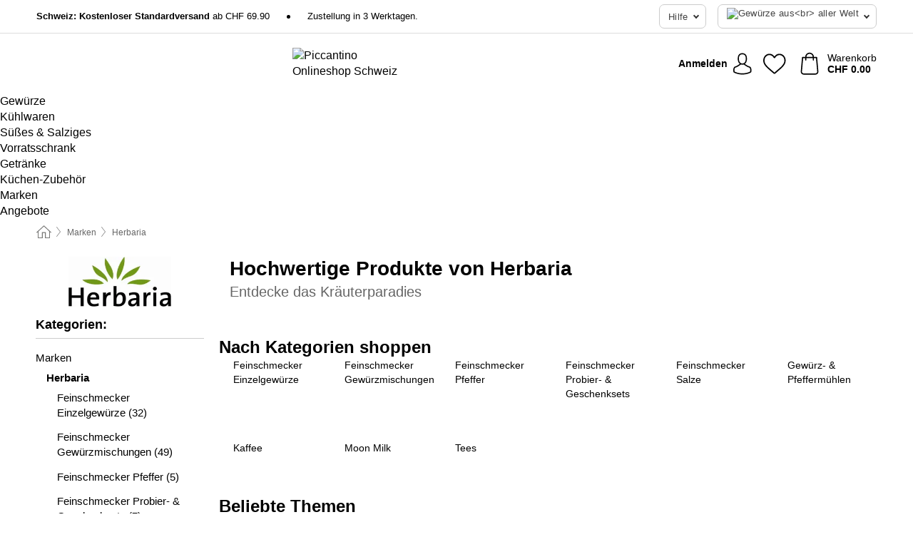

--- FILE ---
content_type: text/html; charset=UTF-8
request_url: https://www.piccantino.ch/de-CH/herbaria
body_size: 35878
content:
 <!DOCTYPE html> <html class="no-js" lang="de-CH">                     <head> <script>
        window.shopCode = "piccantino_ch_de";
        window.serverLanguage = "de";
        window.ajaxPrefix = "/de-CH/ajax/";
        window.urlPrefix = "de-CH";
    </script> <link rel="preconnect" href="//pi.nice-cdn.com">      <style>.container,.container--nospace{max-width:75.625rem}.container,.container--fluid,.container--nospace{display:flex;flex-direction:row;flex-wrap:wrap;margin:0 auto;width:100%}html{box-sizing:border-box;color:#222;font-size:1em;line-height:1.4;min-height:100%;-webkit-text-size-adjust:100%;--sl-scroll-lock-gutter:auto!important}::-moz-selection{background:#b3d4fc;text-shadow:none}::selection{background:#b3d4fc;text-shadow:none}audio,canvas,iframe,img,svg,video{vertical-align:middle}fieldset{border:0;margin:0;padding:0}textarea{-webkit-appearance:none;font-family:inherit;resize:vertical}.hidden{display:none!important;visibility:hidden}.visuallyhidden{border:0;clip:rect(0 0 0 0);height:1px;margin:-1px;overflow:hidden;padding:0;position:absolute;width:1px}.visuallyhidden.focusable:active,.visuallyhidden.focusable:focus{clip:auto;height:auto;margin:0;overflow:visible;position:static;width:auto}.invisible{visibility:hidden}.clearfix:after{clear:both;content:"";display:table}abbr,address,article,aside,audio,b,blockquote,body,body div,caption,cite,code,dd,del,details,dfn,dl,dt,em,fieldset,figure,footer,form,h1,h2,h3,h4,h5,h6,header,html,i,iframe,img,ins,kbd,label,legend,li,mark,menu,nav,object,ol,p,pre,q,samp,section,small,span,strong,sub,summary,sup,table,tbody,td,tfoot,th,thead,time,tr,ul,var,video{background:transparent;border:0;font-size:100%;font-weight:inherit;margin:0;padding:0;vertical-align:baseline}article,aside,details,figure,footer,header,nav,section,summary{display:block}*,:after,:before{box-sizing:border-box}embed,img,object{max-width:100%}ul{list-style:none}input[type=number]::-webkit-inner-spin-button,input[type=number]::-webkit-outer-spin-button{-webkit-appearance:none;margin:0}input[type=number]{-moz-appearance:textfield}sub,sup{font-size:75%;line-height:0;position:relative;vertical-align:baseline}sup{top:-.5em}sub{bottom:-.25em}input{line-height:normal}select{background:#fff;height:2.5rem}button{cursor:pointer;margin:0}.link{text-decoration:underline}.force-lazy{transform:translateY(6250rem)}.headline{font-size:1.75rem}.note{font-size:90%}.f-radio__button{align-items:center;border:.125rem solid #bebebe;border-radius:.625rem;color:#bebebe;cursor:pointer;display:flex;flex-grow:1;justify-content:center;margin:0 auto;padding:.9375rem .625rem}.f-radio:checked+.f-radio__button{background:#fff;border:.125rem solid #e03400;box-shadow:0 0 0 1px #e03400;color:#000}.h-search__field.f-field--clearable{padding-right:1.875rem}.f-field--clearable__btn{background:transparent;border:none;bottom:0;height:2.75rem;opacity:0;padding:0;position:absolute;right:.5625rem;top:0;transition:opacity .1s ease-out;visibility:hidden;width:2.25rem}.f-field--clearable__btn:focus{outline:none}.f-field--clearable__btn:hover{opacity:1}.f-filledin~.f-field--clearable__btn{opacity:.6;visibility:visible}.f-field--clearable--btn-spacing{right:2.75rem}body{font-family:helvetica,arial,Helvetica Neue,sans-serif,Apple Color Emoji,Segoe UI Emoji,Segoe UI Symbol;font-weight:400;overflow-x:hidden;width:100%;-webkit-font-smoothing:antialiased}a,body{color:#000}a{text-decoration:none}a:hover{color:#e03400}a:active,a:hover{outline:0}input,select{font-family:helvetica,arial,Helvetica Neue,sans-serif,Apple Color Emoji,Segoe UI Emoji,Segoe UI Symbol;font-size:.9375rem}.hr{background:#ddd;height:1px;margin:1.5em 0;overflow:hidden}.link>a:after{content:" ›"}.small{font-size:.85rem;line-height:1.3}.smaller{font-size:.75rem;line-height:1.3}strong{font-weight:700}h1,h2,h3,h4,h5,h6{font-family:helvetica,arial,Helvetica Neue,sans-serif,Apple Color Emoji,Segoe UI Emoji,Segoe UI Symbol;font-weight:700;line-height:1.3}img{height:auto}.text-right{text-align:right}.text-center{text-align:center}.state-green{color:#007a22}.state-orange{color:#cc4d00}.state-red{color:#cd0000}.state-yellow{color:#ff8b00}.select-styled{display:inline-block;margin-right:.3125rem;position:relative}.select-styled select{-webkit-appearance:none;-moz-appearance:none;background:url(//pi.nice-cdn.com/library/images/frontend/icons/selectbox-arrow.svg) 100% no-repeat #fff;background-size:2.1875rem 1.875rem;border:1px solid #bbb;border-radius:0;color:#333;cursor:pointer;display:inline-block;font-size:1rem;min-height:2.5rem;padding:0 2.5rem 0 .625rem;width:100%}.select-styled select:hover{border:1px solid #333}.select-styled select:focus{border:1px solid #aaa;box-shadow:0 0 0 .1875rem #e8e8e8;outline:none}.select-styled select:-moz-focusring{color:transparent;text-shadow:0 0 0 #333}.select-styled select::-ms-expand{display:none}.select-styled:hover select:after{display:none}.section__title{font-size:.9rem;font-weight:400;letter-spacing:.1em;margin-bottom:2rem;margin-left:.5rem;margin-right:.5rem;overflow:hidden;text-align:center;text-transform:uppercase;width:calc(100% - 1rem)}.section__title:after,.section__title:before{background-color:#ccc;content:"";display:inline-block;height:1px;margin-bottom:.3rem;position:relative;width:50%}.section__title:before{margin-left:-50%;right:1rem}.section__title:after{left:1rem;margin-right:-50%}.featured-products>.section__title,.subcategory-index-wrap>.section__title{font-size:1rem;font-weight:700;letter-spacing:.015rem;margin-bottom:1.5rem;text-align:left;text-transform:none}.subcategory-index-wrap>.section__title{margin-bottom:1rem}.featured-products>.section__title:after,.featured-products>.section__title:before,.subcategory-index-wrap>.section__title:after,.subcategory-index-wrap>.section__title:before{display:none}.featured-products.boughttogether>.section__title{font-size:1.1rem;margin-left:0;margin-right:0}.section__title--multiline{border-top:1px solid #ccc;margin-bottom:1em;margin-left:.5rem;margin-right:.5rem;text-align:center;width:calc(100% - 1rem)}.section__title--multiline a{background:#fff;display:inline-block;font-size:1.4rem;font-style:normal;font-weight:400;letter-spacing:.125rem;margin:auto;padding:0 1em;position:relative;text-transform:uppercase;top:-.7em}.section__title--multiline .note{color:#666;display:block;font-size:.6em;letter-spacing:0;margin-top:.1em;text-align:center;text-transform:none}.content h1,.login__headline{font-size:1.625rem;font-weight:700;line-height:1.25}.content h2.subtitle{line-height:1.5}.popup .content h1{font-size:1.625rem;line-height:1.25;overflow:hidden;padding-right:3.4375rem;text-overflow:ellipsis}.content>h1{margin-bottom:1rem}h2{font-size:1.375rem;line-height:1.4}.error__title{font-size:1.1875rem}.is-hidden{display:none!important}.svgsprite{display:inline-block;fill:currentcolor}.rotate180{transform:rotate(180deg)}.startpage .main--fullsize{margin:0;max-width:none;padding-top:0}.main-bg{background:#fff;width:100%}.main,.main--fullsize{font-size:.9em;margin:0 auto;max-width:75.625rem;padding:.5rem 0 2.5rem}.main.checkout{margin:0 auto}.category .main,.cms .main,.customer .main,.search .main{display:flex;flex-direction:row;flex-wrap:wrap;font-size:.9em;margin:0 auto;max-width:75.625rem;width:100%}.sidebar-wrap{background:#f8f8f8;box-shadow:0 .125rem 1.5rem rgba(0,0,0,.2);height:100%;left:-22.5rem;max-width:20rem;overflow-y:scroll;padding-bottom:1rem;padding-top:1rem;position:fixed;top:0;transform:translateZ(0);transition:transform .2s ease-out;width:100%;width:85%;z-index:5000}.category .sidebar-wrap,.search .sidebar-wrap{order:-1}.content{font-size:1rem;margin:0 auto 1.2em;padding:0 1rem;position:relative;width:100%}.content--list-page{margin:0 auto 2rem;position:relative;width:100%}.content--fullsize{margin:0 auto;position:relative;width:100%}.content--fullsize.error{padding-left:.5rem;padding-right:.5rem;width:100%}.content--fullsize.wishlist{max-width:52.5rem;padding-left:1.25rem;padding-right:1.25rem}.flexPair{display:flex;flex-wrap:wrap;margin:0 -.5rem}.flexPair--small{margin:0 -.25rem}.flexPair__item,.flexPair__item--async{display:flex;flex-grow:1;margin-bottom:.5rem;min-width:50%;padding:0 .5rem}.flexPair__item--async{min-width:0}.flexPair__item--small{padding:0 .25rem}.btn,.button{align-items:center;background-color:#fff;border:1px solid #444;border-radius:.4375rem;color:#444;display:inline-flex;flex-wrap:wrap;font-family:helvetica,arial,Helvetica Neue,sans-serif,Apple Color Emoji,Segoe UI Emoji,Segoe UI Symbol;font-size:1.0625rem;font-weight:400;hyphenate-character:unset;hyphens:none;justify-content:center;letter-spacing:.025em;line-height:1.2;min-height:3rem;padding:.3125rem 1.125rem;position:relative;text-align:center;text-decoration:none;text-transform:none;transition-duration:.15s;transition-property:background,border-color,box-shadow,color;transition-timing-function:ease-in-out;vertical-align:middle}.btn:hover,.button:hover{background-color:#f8f8f8;border:1px solid #000;box-shadow:0 0 0 1px #000;color:#000}.btn:focus,.button:focus{box-shadow:0 0 0 1px #444,0 0 0 .1875rem #fff,0 0 0 .3125rem #aaa;outline:none}.btn--primary,.btn--primary[disabled]:hover,.btn-primary,.btn-primary[disabled]:hover,.button.primary,.button.primary[disabled]:hover{background-color:#e03400;border:0;color:#fff;font-weight:700}.btn--primary:not([disabled]):hover,.btn-primary:not([disabled]):hover,.button.primary:not([disabled]):hover{background-color:#ca2f00;border:0;box-shadow:none;color:#fff}.btn--primary:focus,.btn-primary:focus,.button.primary:focus{box-shadow:0 0 0 .125rem #fff,0 0 0 .25rem #e03400;outline:none}.btn--secondary,.btn-secondary{background-color:#767a0b;border:0;color:#fff;font-weight:700}.btn--secondary:not([disabled]):hover,.btn-secondary:not([disabled]):hover{background-color:#6a6e0a;border:0;box-shadow:none;color:#fff}.btn--secondary:focus,.btn-secondary:focus,.button.secondary:focus{box-shadow:0 0 0 .125rem #fff,0 0 0 .25rem #767a0b;outline:none}.btn[disabled],.button[disabled]{box-shadow:none;cursor:not-allowed;opacity:.5}.btn--arrow,.btn--next{font-size:1.125rem;justify-content:flex-start;padding-left:1rem;padding-right:4rem}.btn--arrow:after,.btn--next:after{background-size:1.5625rem .625rem;bottom:0;content:"";display:block;height:.625rem;margin:auto;position:absolute;right:1.5rem;top:0;transform:translateZ(0);transition:all .2s ease-in-out;width:1.5625rem}.btn--arrow:after,.btn--arrow:hover:after,.btn--next:after,.btn--next:hover:after{background-image:url("data:image/svg+xml;charset=utf-8,%3Csvg xmlns='http://www.w3.org/2000/svg' viewBox='0 0 25 10'%3E%3Cpath fill='%23fff' d='M24.797 4.522 20.37.198a.704.704 0 0 0-.979 0 .664.664 0 0 0 0 .955l3.248 3.171H.692A.684.684 0 0 0 0 5c0 .373.31.676.692.676h21.946l-3.247 3.17a.664.664 0 0 0 0 .956.7.7 0 0 0 .489.198.7.7 0 0 0 .49-.198l4.427-4.324a.664.664 0 0 0 0-.956'/%3E%3C/svg%3E")}.btn--arrow:hover:after,.btn--next:hover:after{transform:translate3d(.375rem,0,0)}.btn--animatedAddToCart{background:#e03400;border-color:#e03400;color:#fff;overflow:hidden;padding:0;width:100%}.btn--animatedAddToCart:hover{background:#ca2f00;border-color:#ca2f00;box-shadow:none;color:#fff}.btn--animatedAddToCart .t{transform:translateZ(0);transition:transform,.3s;width:100%}.added.btn--animatedAddToCart .t{transform:translate3d(-100%,0,0);transition-duration:0s;transition-property:transform}.btn--animatedAddToCart svg{bottom:0;left:0;margin:auto;opacity:0;position:absolute;right:0;top:0;transform:rotate(-5deg);transition:all .6s;width:1.25rem}.added.btn--animatedAddToCart svg{opacity:1}.checkmarkstroke{fill:none;stroke-width:0}.added .checkmarkstroke{fill:none;stroke:#fff;stroke-width:40;stroke-linecap:round;stroke-linejoin:round;stroke-miterlimit:10;stroke-dashoffset:320;animation:dash .3s ease-out forwards}@keyframes dash{0%{stroke-dashoffset:320}to{stroke-dashoffset:0}}.bundle__total .add-to-basket,.checkout-btn,.qty-wrap>.add-to-basket{font-size:1rem}.add-to-basket svg,.add-to-basket:hover svg{fill:#fff;transition-duration:.15s;transition-property:fill;transition-timing-function:ease-in-out}.submit>.btn-default{font-size:.9375rem;font-weight:400}.with-arrow{justify-content:flex-start;padding:.5rem 1.5rem .5rem 1rem}.with-arrow:after{border-color:#444;border-style:solid;border-width:.125rem .125rem 0 0;bottom:0;content:"";display:block;height:.5625rem;margin:auto;position:absolute;right:1rem;top:0;transform:rotate(45deg);transition-duration:.15s;transition-property:background,border-color,box-shadow,color;transition-timing-function:ease-in-out;width:.5625rem}.with-arrow:hover:after{border-color:#000}.btn--primary.with-arrow:after,.btn-primary.with-arrow:after{border-color:#fff;transition-duration:.15s;transition-property:background,border-color,box-shadow,color;transition-timing-function:ease-in-out}.btn--primary.with-arrow:hover:after,.btn--secondary.with-arrow:after,.btn--secondary.with-arrow:hover:after,.btn-primary.with-arrow:hover:after,.btn-secondary.with-arrow:after,.btn-secondary.with-arrow:hover:after{border-color:#fff}.qty-wrap .add-to-basket{padding-left:.5rem;padding-right:.5rem}.product-buy-box .add-to-basket.full{width:100%}.add-to-basket .se2ff5f3b25edd90d5f55efc00c718b98{margin-right:.125rem;position:relative;fill:#fff;color:#fff;height:1rem;top:-1px}.btn-group-secondary{display:flex}.btn-group-secondary a,.btn-group-secondary button{background-color:#fff;border:1px solid #767a0b;border-right:none;color:#767a0b;padding:.625rem 1rem}.btn-group-secondary a.active,.btn-group-secondary a:hover,.btn-group-secondary button.active,.btn-group-secondary button:hover{background-color:#767a0b;color:#fff}.btn-group-secondary a:first-of-type,.btn-group-secondary button:first-of-type{border-bottom-left-radius:0;border-top-left-radius:0}.btn-group-secondary a:last-of-type,.btn-group-secondary button:last-of-type{border-bottom-right-radius:0;border-right:1px solid #767a0b;border-top-right-radius:0}.btn--full{width:100%!important}.btn--wide{min-width:100%}.btn--small,.btn-small{font-size:.9375rem;min-height:2.5rem}.btn--tiny{font-size:.875rem;min-height:2.25rem}.btn--edit{background-color:#eee;border-color:#eee;border-radius:.4375rem;border-radius:7px;color:#505050;font-size:.8125rem;font-size:13px;line-height:1.2;min-height:2.0625rem;min-height:33px;padding:2px 16px}.btn--edit:hover{background-color:#dcdcdc;border-color:#dcdcdc;box-shadow:none;color:#505050}.btn--dropdown{padding:.25rem 1.5rem .25rem .75rem;position:relative}.btn--dropdown:after{border-bottom:.125rem solid #333;border-right:.125rem solid #333;bottom:0;content:"";height:.375rem;margin:auto;position:absolute;right:.625rem;top:-.1875rem;transform:rotate(45deg);width:.375rem}.btn--close{-webkit-appearance:none;-moz-appearance:none;appearance:none;background:transparent;border:0;border-radius:50%;cursor:pointer;display:block;height:2.5rem;outline:none;overflow:hidden;position:relative;width:2.5rem}.btn--close:before{background:hsla(0,0%,100%,.35);border:0;border-radius:50%;bottom:0;content:"";left:0;opacity:0;position:absolute;right:0;top:0;transform:scale(0);transition:opacity .2s ease-out,transform .2s ease-out}.btn--close:hover:before{opacity:1;transform:scale(1)}.btn--close:after{align-items:center;bottom:0;color:#888;content:"✕";display:flex;font-size:1.0625rem;justify-content:center;left:0;margin:auto;position:absolute;right:0;top:0;z-index:2}.btn--close:hover:after{color:#999}.dropdown{height:0;opacity:0;overflow:hidden;position:absolute;transition:opacity .15s ease-in-out;visibility:hidden;z-index:1800}.header{position:relative}.h-content{align-items:stretch;display:flex;flex-wrap:wrap;justify-content:space-between;margin:auto;max-width:75.625rem;padding:0 0 .5rem}.h-serviceBar{display:none}.h-usps{flex:1 1 auto;flex-wrap:wrap;font-size:.75rem;height:2.0625rem;justify-content:flex-start;overflow:hidden}.h-usps,.h-usps__item{align-items:center;display:flex;padding:0 .5rem}.h-usps__item{height:100%;margin-right:.5rem;position:relative;white-space:nowrap}.h-usps__item:not(:first-child):before{background:#000;border-radius:50%;content:"";height:.3125rem;margin-right:1.5rem;position:relative;width:.3125rem}.h-usps__link,.h-usps__title{color:#000;text-decoration:none}.h-usps__link:hover{color:#000;text-decoration:underline}.h-services{align-items:center;display:flex;flex:0 0 auto;justify-content:flex-end;padding:0 .5rem}.h-service{flex-shrink:0;padding:0 .5rem}.h-service__btn{border:1px solid #ccc;box-shadow:none;font-family:helvetica,arial,Helvetica Neue,sans-serif,Apple Color Emoji,Segoe UI Emoji,Segoe UI Symbol;font-size:.8125rem;min-height:2.125rem}.h-service__btn:focus,.h-service__btn:hover{background:#f4f4f4;border:1px solid #bbb;box-shadow:none}.h-hotline{font-size:.6875rem;line-height:1.2;margin-left:.5rem;padding-left:1.25rem;position:relative}.h-hotline__image{left:0;margin-top:-.375rem;position:absolute;top:50%}.h-hotline__imagePath{fill:#333}.h-hotline__label--inline{font-size:.8125rem;line-height:1.4}.h-hotline__link{color:#000;display:block;font-size:.8125rem;font-weight:700;text-decoration:none;white-space:nowrap}.h-hotline__link:hover{color:#000}.h-hotline__link--inline{display:inline;line-height:1.125rem}.h-hotline__times{color:rgba(0,0,0,.8);font-size:.6875rem}.h-shoppingWorld{display:none}.h-shoppingWorld__icon{height:1.5rem;width:auto}.h-logo{align-items:center;display:flex;flex:0 0 auto;margin-left:0;order:1;padding:.5rem 0 .5rem .75rem;position:relative}.h-logo__image{display:block;height:auto;margin:auto;width:7.5rem}.h-tools{align-items:center;display:flex;flex:0 1 auto;line-height:1.2;order:2}.h-tools__item{height:100%}.h-tools__item--account{position:static}.h-tools__link{align-items:center;color:#000;display:flex;font-size:.75rem;height:100%;justify-content:center;min-height:3rem;min-width:2.625rem;padding:0 .25rem;position:relative;text-decoration:none;white-space:nowrap}.h-tools__item:last-child .h-tools__link{min-width:3.25rem;padding:0 .75rem 0 0}.h-tools__link:hover{color:#000}.h-tools__link:hover .h-tools__icon{transform:scale(1.1)}.h-tools__icon__wrap{position:relative}.h-tools__icon{display:block;transition:transform .1s ease-out}.h-tools__icon--account{height:1.9375rem;width:1.625rem}.h-tools__icon--wishlist{height:1.8125rem;width:2rem}.h-tools__icon--minicart{height:2rem;width:1.625rem}.h-tools__iconPath,a:hover .h-tools__iconPath{fill:#000}.h-tools__icon__cartQuantity{align-items:center;background:#e03400;border:.125rem solid #fff;border-radius:1rem;bottom:.9375rem;color:#fff;display:flex;font-family:Arial,sans-serif;font-size:.75rem;height:1.5rem;justify-content:center;min-width:1.5rem;padding:0 .2rem;position:absolute;right:-.625rem;text-align:center;width:auto}.h-tools__text{display:block;max-width:5rem;overflow:hidden;text-overflow:ellipsis;vertical-align:middle;white-space:nowrap}.h-tools__text--account,.h-tools__text--minicart{display:none}.h-tools__text b{display:block;font-weight:700;overflow:hidden;text-overflow:ellipsis;white-space:nowrap}.breadcrumbs{align-items:center;background:transparent;display:flex;font-size:.75rem;margin:0 auto;max-width:75.625rem;overflow:hidden;padding:.5rem 1rem;width:100%}.breadcrumbs li{display:none;line-height:1.4rem;overflow:hidden;text-overflow:ellipsis;white-space:nowrap}.breadcrumbs>.back__to__home,.breadcrumbs>li:nth-of-type(2){display:inline-block;flex:0 0 auto}.breadcrumbs>li:last-of-type,.category .breadcrumbs>li:nth-last-of-type(2):not(:first-of-type),.product .breadcrumbs>li:nth-last-of-type(2):not(:first-of-type){display:inline-block;flex:1 1 auto}.category .breadcrumbs>li:last-of-type:not(:nth-of-type(2)),.product .breadcrumbs>li:last-of-type:not(:nth-of-type(2)){display:none}.breadcrumbs>li:nth-of-type(n+2):before{background-image:url("[data-uri]");background-repeat:no-repeat;background-size:.375rem .875rem;content:" ";display:inline-block;height:1.125rem;line-height:1;margin:0 .4375rem;opacity:.5;position:relative;vertical-align:middle;width:.5rem}.breadcrumbs a{color:#666}.breadcrumbs a:hover{color:#333;text-decoration:underline}.breadcrumbs .back__to__home a{background-image:url("[data-uri]");background-repeat:no-repeat;background-size:1.3125rem 1.125rem;display:block;height:1.25rem;opacity:.6;text-indent:-624.9375rem;width:1.3125rem}.breadcrumbs .back__to__home a:hover{opacity:.8}.sidebar{background:none;border-bottom:1px solid #ccc;padding:0}.sidebar-wrap.mobile-below{background:none;box-shadow:none;margin-bottom:1rem;max-width:100%;overflow:auto;padding:0 .75rem;position:static;width:100%;z-index:0}.sidebar-wrap.mobile-below .sidebar-list>li{margin-bottom:0}.sidebar-wrap.sb-expanded{transform:translate3d(22.5rem,0,0)}.sidebar-headline{color:#666;font-size:1.125rem;font-weight:400;margin-bottom:1.6rem;padding:0 1rem}.sidebar-close{cursor:pointer;display:block;position:absolute;right:0;top:.3125rem}.sidebar-close:after{color:#666;content:"✕";display:block;font-family:Arial,sans-serif;font-size:1.25rem;height:2.5rem;line-height:2.375rem;text-align:center;vertical-align:middle;width:2.5rem}.sidebarlogo{display:none}.sidebarlogo img{max-height:4.375rem;width:auto}.refine-results{display:none}.sidebar-nav-panel{overflow:hidden}.no-js .sidebar-nav-panel{display:none}.no-js .sidebar-nav-panel.shop-categories{display:inherit}.sidebar-nav-panel:last-child{border-bottom:1px solid #ccc}.sidebar-title{background:#f2f2f2;border-top:1px solid #ccc;color:#000;display:block;font-size:1.125rem;font-weight:700;margin:0;padding:.75rem 1.5625rem .75rem .9375rem;position:relative}.mobile-below .sidebar-title{border:1px solid #ddd}.expandable .sidebar-title{cursor:pointer}.expandable .sidebar-title:after{border-bottom:1px solid #333;border-right:1px solid #333;content:"";display:block;height:.5rem;position:absolute;right:.9375rem;top:1rem;transform:rotate(45deg);width:.5rem}.expanded .sidebar-title{border-bottom:1px solid #ccc}.expandable.expanded .sidebar-title:after{top:1.25rem;transform:rotate(-135deg)}.sidebar-content{overflow:hidden}.expandable .sidebar-content{max-height:0}.expandable.expanded .sidebar-content{max-height:312.5rem}.sidebar-content::-webkit-scrollbar{-webkit-appearance:none;width:.6875rem}.sidebar-content::-webkit-scrollbar-track{background-color:#e2e2e2;border-radius:.125rem}.sidebar-content::-webkit-scrollbar-thumb{background-color:#b5b5b5;border-radius:.125rem}.sidebar-content::-webkit-scrollbar-thumb:hover{background-color:#999}.sidebar-content.filter-price{overflow-y:visible;padding:0 1rem}.no-js .sidebar-nav-panel.expandable.price{display:none}.sidebar-list{padding:.625rem .9375rem}.sidebar-list.categories{margin:.5em 0 1.5em}.sidebar-list li{color:#000;cursor:pointer;display:block;font-size:1rem;font-weight:400;line-height:1.4;list-style-type:none;padding-bottom:.7em;padding-top:.7em;position:relative;vertical-align:middle}.sidebar-list a{display:block}.sidebar-list li[data-filter]:hover,.sidebar-list>li a:hover{background:transparent;color:#000;text-decoration:underline}.nr{color:#666;font-size:.8125rem;font-weight:400}.sidebar-list>li li>a{padding-left:1em}.sidebar-list>li li li>a{padding-left:2em}.sidebar-list>li li li li>a{padding-left:3em}.sidebar-list .active>a{color:#000;font-weight:700}.multi-select .filter__item{display:block;padding-left:1.75rem}.multi-select .filter__item--hasLink{padding-left:0}.multi-select .filter__item--hasLink a{padding-left:1.75rem}.filter__item.active{font-weight:700}.sidebar-list.multi-select .filter__item:before{background:#fff;border:1px solid #999;border-radius:.125rem;content:"";display:block;height:1.25rem;left:0;position:absolute;top:.7em;width:1.25rem;z-index:-1}.multi-select .filter__item.active:before{background:#999d13;border:1px solid #999d13}.multi-select .filter__item.active:after{border-bottom:.125rem solid #fff;border-right:.125rem solid #fff;content:"";display:block;height:.6875rem;left:.4375rem;position:absolute;top:.5625rem;top:.8125rem;transform:rotate(35deg);width:.375rem;z-index:5}.category-rating-summary{display:none}.category-header{margin-bottom:1.5rem;padding:0 1rem;width:100%}.category-header>h1{font-size:1.5rem;font-weight:700;line-height:1.2;margin:0;text-align:left}.category-header>h2{color:#666;font-size:1.125rem;font-weight:400;line-height:1.4;margin-top:.1rem;text-align:left}.cat_header-txt-wrapper{margin-top:1rem}.cat_header-txt{font-size:1rem;line-height:1.5;width:100%}.cat_header-txt h2,.cat_header-txt h3,.cat_header-txt h4,.cat_header-txt h5,.cat_header-txt h6{margin-bottom:.5rem}.cat_header-txt ol,.cat_header-txt p,.cat_header-txt ul{margin-top:1rem}.cat_header-txt a{color:#e03400;text-decoration:underline}.cat_header-txt a:hover{color:#e03400;text-decoration:none}.cat_header-txt ul>li{list-style:disc;margin-left:1.2rem}.category-header.image-banner>.teaser{margin:0 0 .9375rem}.category-header.image-banner .teaser__img{height:auto;width:100%}.category-header.image-banner>h1,.category-header.image-banner>h2,.category-header.image-banner>p{text-align:center}.page-turn{align-items:center;border-top:1px solid #ddd;display:flex;flex-wrap:wrap;justify-content:flex-start;padding-top:1.25rem;position:relative}.catalog-navbar.catalog-pagination{margin-bottom:1rem}.catalog-pagination>.page-turn,.page-turn.bottom{display:block}.catalog-settings{margin-top:2rem;width:100%}.hide-display-options .catalog-settings{margin-top:2rem}.category-header+.catalog-settings{margin-top:2.5rem}.category-header+.hide-display-options{margin-top:0}.catalog-navbar{margin-bottom:2rem;padding:0 1rem}.catalog-navbar.placeholder{height:0;overflow:hidden}.catalog-settings .page-turn{align-items:center;border-bottom:1px solid #ddd;display:flex;flex-flow:row wrap;gap:.5rem;justify-content:space-between;padding-bottom:.75rem;width:100%}.show-filters{align-items:center;-webkit-appearance:none;-moz-appearance:none;appearance:none;background-color:#fff;border:1px solid #666;border-radius:.375rem;color:#000;cursor:pointer;display:flex;font-size:.9375rem;gap:.375rem;height:2.5rem;justify-content:center;order:1;padding:.25rem .5rem;width:100%}.show-filters svg{width:1.125rem}.show-filters:focus{background-color:#fff}.item-count{display:block;font-size:1rem;font-weight:700;margin-bottom:.5rem;overflow:hidden;text-overflow:ellipsis;white-space:nowrap;width:100%}.hide-display-options .item-count{align-self:center}.catalog-sort-order{align-items:center;display:flex;flex:1;justify-content:flex-start;margin:0 -.5rem;order:2;text-align:center}.catalog-sort-order .f-item{flex:1 1 auto;margin:0;max-width:20rem}.catalog-sort-order .f-label{padding-top:.125rem}.catalog-hasFilter .catalog-sort-order{justify-content:center}.hide-display-options .catalog-sort-order{flex:1 0 100%;justify-content:flex-end}.catalog-display-options{align-items:center;align-self:center;display:flex;flex:0 1 auto;height:2rem;order:3}.catalog-display-options>div:first-child{border-right:1px solid #ccc}.toggle-view{align-items:center;-webkit-appearance:none;-moz-appearance:none;appearance:none;background:none;border:0;cursor:pointer;display:flex;height:2rem;justify-content:center;width:2rem}.toggle-view>svg{fill:#888;vertical-align:middle}.toggle-view.active>svg,.toggle-view:hover>svg{fill:#767a0b}.toggle-view--grid svg,.toggle-view--list svg{height:1rem;width:1.1875rem}.no-js .catalog-display-options,.no-js .catalog-sort-order{display:none}.category .banner__title{font-size:1.05rem}.filter-list{align-items:flex-start;display:flex;font-size:.875rem;gap:.5rem;margin-top:.625rem;order:4;width:100%}.filter-list p{line-height:1.1;padding-top:.5rem}.filter-list>ul{display:flex;flex-flow:row wrap;gap:.5rem}.filter-list a{background:#eee;border-radius:.375rem;color:#333;display:block;line-height:1.1;padding:.5rem .625rem;vertical-align:middle}.filter-list a:hover{background:#ddd;color:#000}.clear-filter:before,.filter-list a:before{content:"✕";display:inline-block;font-family:Apple Color Emoji,Segoe UI Emoji,NotoColorEmoji,Segoe UI Symbol,Android Emoji,EmojiSymbols,sans-serif;font-size:.9375rem;font-weight:400;margin-right:.375rem;text-align:center;vertical-align:bottom}.clear-filter:before{vertical-align:baseline}.featured-products{margin:2em 0 0;padding:0 0 2.5em}.featured-products.favorites{display:flex;flex-direction:row;flex-wrap:wrap;margin:2rem 0 3rem;max-width:75.625rem;padding-bottom:0;width:100%}.featured-products.favorites .product-v2{margin-bottom:0}.featured-products.favorites .product-v2:nth-of-type(3n){display:none}.category-index-wrap>.title,.featured-products>.title{border-top:1px solid #ddd;margin:1em 0 .5rem;text-align:center}.category-index-wrap>.title>strong,.featured-products>.title>strong{background:#fff;display:inline-block;font-size:.9375rem;font-weight:400;line-height:1;padding:0 1em;position:relative;top:-.7em}.product-color-swatches{display:flex;height:1.5rem;margin-top:.3125rem;padding:1px 0 0 1px}.product-color-swatches>.color{background:#fff;border:.125rem solid #fff;border-radius:50%;box-shadow:1px 1px .1875rem rgba(0,0,0,.2);display:inline-block;flex:0 0 auto;height:1.25rem;margin-right:.1875rem;padding:.125rem;vertical-align:middle;width:1.25rem}.product-color-swatches>.color--active{box-shadow:0 0 .125rem #000}.product-color-swatches>.color>span{border-radius:50%;display:block;height:.875rem;width:.875rem}.more-colors{color:#666;display:inline-block;font-size:.75rem;letter-spacing:-.002rem;line-height:1.25rem;margin-left:.1875rem;overflow:hidden;text-overflow:ellipsis;vertical-align:middle;white-space:nowrap}.lp-subcatIndex{margin:2rem auto}.lp-subcatIndex__heading{font-size:1rem;font-weight:700;margin-bottom:.5rem;padding:0 .5rem}.lp-subcatIndex__scrollWrap::-webkit-scrollbar{display:none}.lp-subcatIndex__list{display:flex;flex-flow:row wrap;width:100%}.lp-subcatIndex--buttons .lp-subcatIndex__list{padding:.125rem .25rem}.lp-subcatIndex__item{flex:0 0 auto;text-align:center}.lp-subcatIndex--images .lp-subcatIndex__item{margin-bottom:1rem;padding:0 .5rem;width:50%}.lp-subcatIndex--buttons .lp-subcatIndex__item{margin-bottom:.5rem;padding:0 .25rem}.lp-subcatIndex__link{display:block;font-size:.875rem;hyphens:auto;overflow:hidden;position:relative;text-align:center}.lp-subcatIndex__link,.lp-subcatIndex__link:hover{color:#000;text-decoration:none}.lp-subcatIndex--buttons .lp-subcatIndex__link{align-items:center;border:1px solid #aaa;border-radius:.5rem;display:flex;height:3rem;padding:.5rem 1rem}.lp-subcatIndex--buttons .lp-subcatIndex__link:focus,.lp-subcatIndex--buttons .lp-subcatIndex__link:hover{border:1px solid #666;box-shadow:0 0 0 1px #666}.lp-subcatIndex__imgWrap{border-radius:50%;display:block;height:100%;margin:0 auto .5rem;overflow:hidden;padding-top:calc(100% - .125rem);position:relative;width:100%}.lp-subcatIndex__img{border:0;height:100%;left:0;-o-object-fit:cover;object-fit:cover;position:absolute;top:0;width:100%}.lp-subcatIndex__img--placeholder{background:#eee}.brandSearchWrapper{height:4rem;margin:0 0 1rem;padding:0 1rem 1rem}.alphabeticIndex{margin-bottom:1.5rem;padding:0 1rem;position:relative}.cms .alphabeticIndex{padding:0}.alphabeticIndex:after{background-image:linear-gradient(90deg,hsla(0,0%,100%,0),#fff);bottom:0;content:"";display:block;pointer-events:none;position:absolute;right:0;top:0;width:2rem}.alphabeticIndex__list{background:#fff;display:flex;gap:.5rem;justify-content:flex-start;overflow-x:scroll;padding-bottom:.75rem;position:relative;overflow-scrolling:touch;-ms-overflow-style:-ms-autohiding-scrollbar;scrollbar-width:auto}.alphabeticIndex__item{font-size:1.1em;font-weight:700;text-align:center;width:2.25rem}.alphabeticIndex__item--linebreak{display:none}.alphabeticIndex__link{background:#f3f3f3;border-radius:.3125rem;color:#000;display:block;height:2.25rem;line-height:2.25rem;transition:all .1s ease-in-out;width:2.25rem}.alphabeticIndex__link:hover{background-color:#e03400;border:none;box-shadow:none;color:#fff;transition:all .1s ease-in-out}.alphabetic-wrapper{padding-left:.5rem;padding-right:.5rem;padding-top:2.5rem;width:100%}.alphabetic-wrapper:first-of-type{padding-top:0}.alphabetic-index-char{color:#e03400;font-size:2em;font-weight:700;line-height:1;margin-bottom:.4em}.alphabetic-index-list{-moz-column-count:1;column-count:1;-moz-column-gap:0;column-gap:0;counter-reset:section;list-style-type:none}.alphabetic-index-list>li{margin-bottom:.2em;overflow:hidden;position:relative;text-overflow:ellipsis;white-space:nowrap}.alphabetic-index-list>li>a{color:#000;display:inline-block;font-size:1rem;line-height:1.2;padding:.3rem 0}.alphabetic-index-list>li>a:hover{color:#000;text-decoration:underline}.productlist-footer{border-top:1px solid #ddd;flex-direction:row;flex-wrap:wrap;margin-bottom:1rem;padding:1.25rem 1rem}.productlist-footer,.productlist-footer__info{align-items:center;display:flex;justify-content:center}.productlist-footer__info{flex:1 1 auto;flex-direction:column;padding:.5rem 0}.productlist-footer__count{font-size:1.125rem;font-weight:700;line-height:1.2}.productlist-footer__infoVAT{font-size:.8125rem;margin:.5rem 0 0;text-align:center}.productlist-footer__pagination{align-items:center;display:flex;flex:0 0 auto;flex-direction:column;justify-content:center;padding:.5rem 0}.catalog-settings>.page-turn{background:none;border-bottom:1px solid #ddd;border-top:0;padding:0 0 .75rem}.productListEmpty{align-items:center;display:flex;flex-direction:column;margin-bottom:2rem}.productListEmpty__svg{height:5.625rem;margin-bottom:1.5rem;width:100%}.productListEmpty__path{fill:#e03400}.productListEmpty__text{font-size:1.0625rem;letter-spacing:.43px;line-height:1.2;margin-bottom:1rem;text-align:center}.productListEmpty__text:first-of-type{margin-bottom:2rem}.productListEmpty__btn{min-width:12.5rem}.spareparts{max-width:75.625rem;padding:1rem}.spareparts__headline{font-size:1.125rem;font-weight:700;line-height:1.4;margin:0 auto 1.5rem}.spareparts__linkswrap{align-items:center;display:flex;margin:0 auto 1.5rem}.spareparts__links__title{display:none}.spareparts__links{display:flex;flex-wrap:wrap}.spareparts__links .button{border-right:0}.spareparts__links li:last-of-type .button{border-right:inset}.spareparts__head{background:#fff;border:1px solid #d3d3d3;border-radius:.3125rem;box-shadow:1px 1px .875rem rgba(0,0,0,.08);margin:0 auto 2.5rem}.spareparts__imagewrap{align-items:center;border-style:solid;display:flex;height:100%;padding:2rem;width:100%}@keyframes shadowPulse{0%{box-shadow:0 0 1.25rem .3125rem #000}to{box-shadow:1px 1px .875rem rgba(0,0,0,.08)}}.shadow-pulse{animation-duration:3s;animation-iteration-count:1;animation-name:shadowPulse;animation-timing-function:linear}.spareparts__image{display:block;height:auto;margin:0 auto;max-width:100%}.spareparts__tablewrap{display:flex;flex-direction:column;justify-content:center;padding:1rem}.spareparts__table__title{display:none}.spareparts__table{border-collapse:collapse;border-spacing:0;width:100%}.spareparts__table td{padding-bottom:.8rem}.spareparts__table .index{text-align:center;white-space:nowrap}.spareparts__table .index span{align-items:center;background:#ad2800;border-radius:50%;color:#fff;display:inline-flex;font-size:.75rem;font-weight:600;height:1.5625rem;justify-content:center;margin:0 auto;width:1.5625rem}.spareparts__table .artnr{padding-right:1rem;white-space:nowrap}.spareparts__table .arttitle a{color:#e03400}.spareparts__table .arttitle a:hover{color:#e03400;text-decoration:underline}.reference-number{align-items:center;background:#ad2800;border-radius:50%;box-shadow:1px 1px .875rem rgba(0,0,0,.08);color:#fff;display:flex;font-size:.75rem;font-weight:600;height:1.5625rem;justify-content:center;left:-.3125rem;position:absolute;top:-.75rem;width:1.5625rem}.spareparts__list{margin:0 auto}.spareparts__list__headline{font-size:1.25rem;margin-bottom:1rem}.spareparts__list .productlist{margin:0 -.9375rem;width:auto}.spareparts__list .product-v2{display:inline-block;margin-top:-2.5rem;padding-top:2.5rem;width:100%}.spareparts__list .product__imagewrap{background:#fff;border:1px solid #d3d3d3;border-radius:.3125rem;box-shadow:1px 1px .875rem rgba(0,0,0,.08);margin-bottom:1rem;padding:.3125rem}.spareparts__list .product__title{min-height:0}.spareparts__list .qty-wrap{display:flex;flex-direction:row;margin-top:.625rem}.select-styled.quantity{flex:0 0 4.6875rem;margin-bottom:.625rem}.spareparts__list .qty-wrap .quantity{margin-bottom:0}.spareparts__list .qty-wrap .quantity select{border-radius:.4375rem}.skip-links{list-style:none;margin:0;padding:0}.skip-links a{background-color:#000;color:#fff;font-weight:700;padding:.5rem;position:absolute;text-decoration:none;top:-3em}.skip-links a:focus{top:0;z-index:1000000000}.table__scrollable table,.table__wrap{display:block;overflow-x:auto;width:100%}.table__scrollable table{overflow-y:hidden}.table{border-collapse:collapse;margin-bottom:1rem;width:auto}.table.full{width:100%}.table.outerborder{border:1px solid #ccc}.table.striped tbody tr:nth-of-type(odd){background-color:rgba(0,0,0,.05)}.table td,.table th{padding:.75rem;vertical-align:top}.table th,.table.bordered tr{border-bottom:1px solid #ccc}img.right-aligned{float:right;margin:0 0 1em 1em}img.left-aligned{float:left;margin:0 1em 1em 0}.swiper-container{margin:0 auto;overflow:hidden;position:relative;z-index:1}.swiper-container-no-flexbox .swiper-slide{float:left}.swiper-wrapper{box-sizing:content-box;display:flex;transition-property:transform;z-index:1}.swiper-slide,.swiper-wrapper{height:100%;position:relative;width:100%}.swiper-slide{flex-shrink:0}.swiper-container .swiper-notification{left:0;opacity:0;pointer-events:none;position:absolute;top:0;z-index:-1000}.swiper-wp8-horizontal{touch-action:pan-y}.swiper-wp8-vertical{touch-action:pan-x}.swiper-button-next,.swiper-button-prev{background-position:50%;background-repeat:no-repeat;background-size:1.6875rem 2.75rem;cursor:pointer;height:2.75rem;margin-top:-1.375rem;position:absolute;top:50%;width:1.6875rem;z-index:10}.swiper-button-next:after,.swiper-button-prev:after{border-color:#2e2d2c;border-style:solid;border-width:1px 1px 0 0;bottom:0;content:"";display:block;height:1.375rem;left:0;margin:auto;position:absolute;right:0;top:0;transform:rotate(45deg);width:1.375rem}.swiper-button-prev:after{transform:rotate(225deg)}.swiper-button-next.swiper-button-disabled,.swiper-button-prev.swiper-button-disabled{cursor:auto;opacity:.35;pointer-events:none}.swiper-button-prev,.swiper-container-rtl .swiper-button-next{left:.625rem;right:auto}.swiper-button-next,.swiper-container-rtl .swiper-button-prev{left:auto;right:.625rem}.swiper-pagination{text-align:center;transition:.3s;z-index:10}.swiper-pagination.swiper-pagination-hidden{opacity:0}.swiper-pagination-bullet{background:#000;border-radius:100%;display:inline-block;height:.5rem;opacity:.2;width:.5rem}button.swiper-pagination-bullet{-webkit-appearance:none;-moz-appearance:none;appearance:none;border:none;box-shadow:none;margin:0;padding:0}.swiper-pagination-clickable .swiper-pagination-bullet{cursor:pointer}.swiper-pagination-bullet-active{background:#007aff;opacity:1}.swiper-lazy-preloader{animation:swiper-preloader-spin 1s steps(12) infinite;height:2.625rem;left:50%;margin-left:-1.3125rem;margin-top:-1.3125rem;position:absolute;top:50%;transform-origin:50%;width:2.625rem;z-index:10}@keyframes swiper-preloader-spin{to{transform:rotate(1turn)}}.fancybox-overlay{display:none;left:0;overflow:hidden;position:absolute;top:0;z-index:8010}.fancybox-overlay-fixed{bottom:0;position:fixed;right:0}.countdown-wrap{align-items:center;display:flex;font-size:1rem;padding:0}.countdown-label{margin-right:.5rem}.countdown-label .headline{color:#cd0000;font-size:1.1875rem}.deals__emptyContainer{align-items:center;display:flex;flex-flow:column}.deals__image{height:auto;margin-bottom:2.5rem;width:90%}.content .deals__section{color:#e03400;font-size:1.75rem;font-weight:700;margin-bottom:1.5rem}.deals__discoverProductsText,.deals__nextDealsInfo{font-size:1.125rem;margin-bottom:.875rem}.countdown-wrap.category{align-items:center;flex-flow:column;justify-content:center;margin-bottom:2rem}.countdown-wrap.category .countdown-label{display:block;margin:0 0 1rem;text-align:center}.countdown-wrap.category .headline{font-size:2rem;font-weight:700}.countdown-wrap.category p.info{font-size:1rem;font-weight:400}.countdown,.countdown__large{color:#fff;display:flex}.countdown__large{margin-bottom:3rem}.countdown .item{line-height:1.1;padding:.3rem 0;width:2.5rem}.countdown .item,.countdown__large .item{background:#333;display:flex;flex-direction:column;justify-content:center;margin-right:1px;text-align:center}.countdown__large .item{line-height:1.15;padding:.5rem 0}.countdown .item.first,.countdown__large .item.first{border-bottom-left-radius:.375rem;border-top-left-radius:.375rem}.countdown .item.last,.countdown__large .item.last{border-bottom-right-radius:.375rem;border-top-right-radius:.375rem}.countdown .item.hidden,.countdown__large .item.hidden{display:none}.countdown .value,.countdown__large .value{display:block;font-size:1rem}.countdown .label,.countdown__large .label{display:block;font-size:.6875rem}.countdown-wrap.category .countdown .item{padding:.5rem 0;width:3.75rem}.countdown-wrap.category .countdown__large .item{display:flex;width:4rem}.countdown-wrap.category .countdown .value{font-size:1.3125rem}.countdown-wrap.category .countdown__large .value{font-size:1.5rem}.countdown-wrap.category .countdown .label{font-size:.75rem}.countdown-wrap.category .countdown__large .label{font-size:1rem}.deals__genericImageBG{fill:#e03400}.grid-view{display:flex;flex-flow:row wrap;padding:0 .25rem}.product-v2{display:flex;flex-direction:column;font-size:.8125rem;height:auto;margin-bottom:3rem;padding-left:.5rem;padding-right:.5rem;position:relative;width:50%}.product-v2:after{clear:both;content:"";display:table}.product__imagewrap{align-items:center;display:flex;justify-content:center;margin-bottom:1.5625rem;position:relative}.product__image{aspect-ratio:1/1;display:block;margin:auto;max-height:100%;max-width:100%;-o-object-fit:contain;object-fit:contain}.product__contentwrap{display:flex;flex-direction:column;flex-grow:1;position:relative}.spareparts .product__contentwrap{flex-grow:0}.product__title{flex-grow:1;font-size:.875rem;font-weight:400;line-height:1.3;min-height:4rem}.content--list-page .product__title{hyphenate-character:auto;hyphens:auto}.product__subtitle{display:-webkit-box;-webkit-box-orient:vertical;-webkit-line-clamp:2;color:#666;font-size:100%;line-height:1.4;margin:0;overflow:hidden}.product__title h3,.product__title h4,.product__title h5{font-size:inherit;font-weight:400;margin-bottom:0}.product__brand{display:block}.product__articlenumber{color:#666;font-size:.7rem;line-height:1.5}.product__content{color:#666;display:block;font-size:.8125rem;margin-top:.15rem}.product__content--withArrow:before{background:url(//pi.nice-cdn.com/library/images/frontend/arrows/icon-arrow.svg);background-repeat:no-repeat;content:"";display:inline-block;height:.5rem;margin-right:.1875rem;width:1rem}.productVariants{align-items:baseline;display:flex;flex-direction:row}.product__features{margin-top:1rem;min-height:4.2rem}.product__features--list{color:#666;font-size:.8125rem;list-style:disc inside}.product__features--list li{line-height:1.6;list-style-type:square;margin-top:.1rem;overflow:hidden;text-overflow:ellipsis;white-space:nowrap}.product__footer{margin-top:1rem}.product__footer .price{font-size:.9375rem}.product__footer>.stockstate{font-size:.8125rem;font-weight:700}.product__footer>.stockstate--text{font-size:.9em}.product-v2 .starswrap{margin-bottom:.5rem;min-height:1.4375rem}.product-v2 .rating-count{font-size:.6875rem;overflow:hidden;text-overflow:ellipsis;white-space:nowrap}.product-v2 .pr__labels{left:.5rem;position:absolute;top:0}.pr__badges{left:.625rem;position:absolute;top:2.1875rem}.pr__badges li{display:block;margin-bottom:.625rem}.pr__badges img{display:block;width:2.8125rem}.add-to-cart-form{width:100%}.flag{background:#fff;border-radius:.25rem;display:inline-block;font-size:.75rem;font-weight:700;letter-spacing:.05em;line-height:1.1;margin-right:.375rem;padding:.25rem .5rem}.flag.bestseller{border:1px solid #cc4d00;color:#cc4d00}.flag.new{border:1px solid #007a22;color:#007a22}.flag.sale-tag{border:1px solid #cd0000;color:#cd0000}.flag.sale{background:#cd0000;border-radius:0;color:#fff;font-size:.8em;letter-spacing:0;margin-left:.25rem;padding:.3em .375rem;position:static;vertical-align:middle}.price{color:#000;font-size:.9375rem;font-weight:700}.instead-price{color:#000;font-weight:400;text-decoration:line-through!important}.reduced-price{color:#cd0000!important;font-weight:700}.main-price .reduced-price{font-size:1.1875rem}.price-saving{color:#cd0000;font-weight:700}.sup,sup{font-size:.7em;position:relative;top:-.3em}.percent-saving{background:#cd0000;border-radius:.1875rem;color:#fff;font-size:.9em;font-weight:400;line-height:1.2;padding:.125rem .3125rem;vertical-align:middle}.stars{align-items:center;direction:ltr;display:flex;unicode-bidi:bidi-override}.stars i{color:#767a0b;display:inline-block;font-family:Segoe UI Symbol,Arial,sans-serif;font-size:1.0625rem;font-style:normal;margin-right:.05em;position:relative}.stars--small i{font-size:.875rem}.stars.large i{font-size:1.375rem}.stars.large span{line-height:1.375rem;vertical-align:middle}.stars .full:after{color:#767a0b;content:"★";left:0;position:absolute;top:0}.stars i:before{content:"☆"}.stars .half:after{color:#767a0b;content:"★";left:0;overflow:hidden;position:absolute;top:0;width:48%}.rating-count{color:#666;font-size:.75rem;height:.75rem;margin-left:.2em;vertical-align:middle}.stock-state{font-size:.9375rem;font-weight:700}.stock-state a{color:inherit;text-decoration:underline}.stock-state a:hover{color:inherit}.available{color:#007a22}.unavailable{color:#cd0000;font-weight:700}.availableAtDate,.preorder{color:#cc4d00}.preorder,.restricted{font-weight:700}.restricted{color:#cd0000}.stock-state.pre-order{color:#000}.stock-state.country-restricted{color:#cd0000}.free-del{color:#cc4d00;font-weight:700}.stock-state>span{color:#333;font-size:.8125rem;font-weight:500}.stock-state>span.description{font-size:.9375rem}.stock-state-highlight{border:.1875rem solid #cd0000;border-radius:.5rem;font-size:1.1875rem;padding:.9375rem}.stock-state-highlight span{display:block;font-size:1rem;margin-top:.7em}.stock-state-highlight--preorder{border:.1875rem solid #cc4d00;border-radius:.25rem;color:#cc4d00;font-size:1.1875rem;padding:.9375rem}.stock-state-highlight--preorder .stock-state-large{font-size:1rem;margin-top:.7em}.stock-state-highlight--preorder span{color:#000}.select__list{height:0;opacity:0;position:absolute;visibility:hidden}.orderChangeRequest{margin:0 auto;max-width:40rem;padding:.9375rem}.orderChangeRequest__fancyWrap{bottom:0;top:auto!important}.orderChangeRequest__fancyWrap .fancybox-skin{border-bottom-left-radius:0;border-bottom-right-radius:0}.orderChangeRequest__headline{font-size:1.6875rem;letter-spacing:.68px;margin-bottom:2.1875rem;padding-top:.625rem;text-align:center}.orderChangeRequest__options{display:none}.orderChangeRequest__text{font-size:1rem;letter-spacing:.42px;margin-bottom:1.875rem}.orderChangeRequest__btns{display:flex;flex-direction:column-reverse;justify-content:center}.orderChangeRequest__cancelBtn{margin:.625rem 0}.orderChangeRequest__row{display:flex;flex-wrap:wrap;font-size:.9375rem;justify-content:space-between}.orderChangeRequest__orderNum{font-size:1rem;font-weight:500;margin-bottom:.4375rem;padding-right:.25rem}.orderChangeRequest__orderNum.highlight>span{background:#ffdc8c;border-radius:.4375rem}.orderChangeRequest__date{font-size:1rem;font-weight:500;margin-bottom:.625rem}.orderChangeRequest__items{margin-bottom:2.5rem}.orderChangeRequest__items,.orderChangeRequest__price{font-size:1rem;font-weight:500}.orderChangeRequest__divider{border-top:1px solid #ddd;padding-top:.625rem}.orderChangeRequest__flexPair{margin-bottom:1.875rem}.orderChangeRequest__radioBtns{display:block;padding:0}.orderChangeRequest__serviceText{display:none}.orderChangeRequest__flexPairService{display:block}.orderChangeRequest__img{display:block;margin:0 auto 3.125rem}.orderChangeRequest__arrow{display:block;margin:0 auto 1.875rem}.orderChangeRequest__openChat{display:flex;justify-content:center}.orderChangeRequest__openChatBtn{margin-bottom:1.875rem}.orderChangeRequest__closeBtn{display:block;margin:0 auto;width:50%}.orderChangeRequest__phoneText{margin-bottom:1.875rem;text-align:center}.orderChangeRequest__phoneNum{align-items:center;color:#158a86;display:flex;font-size:1.75rem;font-weight:500;justify-content:center;margin-bottom:1.875rem}.orderChangeRequest__phone{margin-right:.9375rem}.orderChangeRequest__radioBtnsHeadline{font-size:1.5rem;letter-spacing:1px;margin-bottom:1.25rem;padding-top:1.25rem}.orderChangeRequest__alreadyPaid{display:none}.orderChangeRequest__alreadyPaidService{color:#158a86;display:flex;margin-bottom:1.875rem;margin-top:-1.875rem}.cancelOrder{padding:1rem}.cancelOrder__fancyWrap{bottom:0;top:auto!important}.cancelOrder__fancyWrap .fancybox-skin{border-bottom-left-radius:0;border-bottom-right-radius:0}.cancelOrder__headline{font-size:1.6875rem;letter-spacing:.68px;margin-bottom:2.1875rem;padding-top:.625rem;text-align:center}.cancelOrder__section{margin-bottom:1.5rem}.cancelOrder__options{display:none}.cancelOrder__text{font-size:1.0625rem;letter-spacing:.42px;margin-bottom:1.875rem}.cancelOrder__btns{display:flex;flex-direction:column-reverse;justify-content:center}.cancelOrder__cancelBtn{margin:.625rem 0}.cancelOrder__row{display:flex;flex-wrap:wrap;font-size:.9375rem;justify-content:space-between}.cancelOrder__orderNum{font-size:1rem;font-weight:500;margin-bottom:.4375rem;padding-right:.25rem}.cancelOrder__orderNum.highlight>span{background:#ffdc8c;border-radius:.4375rem}.cancelOrder__date{font-size:1rem;font-weight:500;margin-bottom:.625rem}.cancelOrder__items{margin-bottom:2.5rem}.cancelOrder__items,.cancelOrder__price{font-size:1rem;font-weight:500}.cancelOrder__divider{border-top:1px solid #ddd;padding-top:.625rem}.cancelOrder__flexPair{flex-direction:column-reverse;margin-bottom:1.875rem}.cancelOrder__radioBtns{display:block;padding:0}.cancelOrder__serviceText{display:none}.cancelOrder__flexPairService{display:block}.cancelOrder__img{display:block;margin:0 auto 3.125rem}.cancelOrderIconFillColor{fill:#e03400}.cancelOrder__arrow{display:block;margin:0 auto 1.875rem}.cancelOrder__openChat{display:flex;justify-content:center}.cancelOrder__openChatBtn{margin-bottom:1.875rem}.cancelOrder__closeBtn{display:block;margin:0 auto;width:50%}.cancelOrder__btnWrap{display:flex;justify-content:center}.cancelOrder__phoneText{margin-bottom:1.875rem;text-align:center}.cancelOrder__phoneNum{align-items:center;color:#158a86;display:flex;font-size:1.75rem;font-weight:500;justify-content:center;margin-bottom:1.875rem}.cancelOrder__phone{margin-right:.9375rem}.cancelOrder__radioBtnsHeadline{font-size:1.5rem;letter-spacing:1px;margin-bottom:1.25rem;padding-top:1.25rem}.cancelOrder__alreadyPaid{display:none}.cancelOrder__alreadyPaidService{color:#158a86;display:flex;margin-bottom:1.875rem;margin-top:-1.875rem}@media (pointer:coarse){.lp-subcatIndex__scrollWrap{overflow-x:scroll;scroll-behavior:smooth;scroll-snap-type:x mandatory;width:100%;-webkit-overflow-scrolling:touch;-ms-overflow-style:none;position:relative;scrollbar-width:none}}@media (width >= 0)and (pointer:coarse){.lp-subcatIndex__list{flex-flow:row nowrap}.lp-subcatIndex--images .lp-subcatIndex__item{margin-bottom:0;width:40%}.lp-subcatIndex--buttons .lp-subcatIndex__item{margin-bottom:0}}@media (min-width:22.5rem){.h-logo__image{width:7.5rem}.h-tools__link{min-width:3rem}.h-tools__item:last-child .h-tools__link{padding:0 1rem 0 0}.h-tools__text{max-width:4.375rem}.h-tools__text--account{display:block;margin-right:.5rem;text-align:right}.show-filters{padding:.25rem .625rem;width:auto}.select-styled.quantity{margin-bottom:0;margin-right:.625rem}.deals__image{width:52%}.countdown-wrap.category .countdown__large .item{width:5rem}.countdown-wrap.category .countdown__large .value{font-size:1.8rem}.countdown-wrap.category .countdown__large .label{font-size:1.25rem}}@media (min-width:35.5rem){.section__title,.section__title--multiline{margin-left:.9375rem;margin-right:.9375rem;width:calc(100% - 1.875rem)}h2{font-size:1.5rem;line-height:1.3}.hideDesktop--568{display:none!important}.content,.content--fullsize.error{padding-left:.9375rem;padding-right:.9375rem}.bundle__total .add-to-basket,.checkout-btn,.qty-wrap>.add-to-basket{font-size:1rem}.btn--wide{min-width:18.75rem}.h-content{align-items:center}.h-logo__image{width:8.125rem}.h-tools__item--account{position:relative}.h-tools__item:last-child .h-tools__link{padding:0 .5rem}.h-tools__text{max-width:none}.h-tools__text--minicart{display:block;margin-left:.75rem}.h-tools__text b{text-overflow:clip}.breadcrumbs>li:nth-of-type(3){display:inline-block;flex:0 0 auto}.category-header{padding-left:.9375rem;padding-right:.9375rem}.featured-products.favorites .product-v2:nth-of-type(3n){display:flex}.category-index-wrap>.title,.featured-products>.title{margin:1em 0}.lp-subcatIndex__heading{padding:0 1rem}.lp-subcatIndex__list{padding:0 .5rem}.lp-subcatIndex--buttons .lp-subcatIndex__list{padding:.125rem .75rem}.lp-subcatIndex--images .lp-subcatIndex__item{width:33.3333%}.alphabetic-wrapper{padding-left:.9375rem;padding-right:.9375rem}.alphabetic-index-list{-moz-column-count:2;column-count:2;-moz-column-gap:1.25rem;column-gap:1.25rem}.productlist-footer{flex-wrap:nowrap;justify-content:space-between}.productlist-footer__info{align-items:flex-start}.productlist-footer__infoVAT{text-align:start}.productlist-footer__pagination{align-items:flex-end}.reference-number{font-size:1.25rem;height:2.5rem;left:-.9375rem;top:-.9375rem;width:2.5rem}.spareparts__list .product-v2{width:50%}.countdown-wrap.category .countdown .item{width:5rem}.grid-view{padding:0}.product-v2{padding-left:.9375rem;padding-right:.9375rem;width:33.3333333333%}.pr__badges,.product-v2 .pr__labels{left:.9375rem}.orderChangeRequest__headline{font-size:1.875rem;letter-spacing:.75px;margin-bottom:3.125rem;padding-top:0}.orderChangeRequest__options{display:block;margin-bottom:1.875rem;width:100%}.orderChangeRequest__text{font-size:1.125rem;letter-spacing:.45px}.orderChangeRequest__date,.orderChangeRequest__orderNum,.orderChangeRequest__row{font-size:1.125rem}.orderChangeRequest__items{font-size:1.125rem;margin-bottom:0}.orderChangeRequest__price{font-size:1.125rem}.orderChangeRequest__divider{margin-bottom:2.5rem}.orderChangeRequest__radioBtns{display:none}.orderChangeRequest__serviceText{display:block;font-size:1.125rem;margin-bottom:1.875rem}.orderChangeRequest__flexPairService{display:none}.orderChangeRequest__alreadyPaid{color:#158a86;display:flex;margin-bottom:1.875rem;margin-top:-1.875rem}.cancelOrder__headline{font-size:1.875rem;letter-spacing:.75px;margin-bottom:3.125rem;padding-top:0}.cancelOrder__options{display:block;width:100%}.cancelOrder__text{font-size:1.125rem;letter-spacing:.45px}.cancelOrder__date,.cancelOrder__orderNum,.cancelOrder__row{font-size:1.125rem}.cancelOrder__items{font-size:1.125rem;margin-bottom:0}.cancelOrder__price{font-size:1.125rem}.cancelOrder__divider{margin-bottom:2.5rem}.cancelOrder__radioBtns{display:none}.cancelOrder__serviceText{display:block;font-size:1.125rem;margin-bottom:1.875rem}.cancelOrder__flexPairService{display:none}.cancelOrder__alreadyPaid{color:#158a86;display:flex;margin-bottom:1.875rem;margin-top:-1.875rem}}@media (min-width:35.5rem)and (pointer:coarse){.lp-subcatIndex--images .lp-subcatIndex__item{width:23%}}@media (min-width:48rem){.f-radio__button{padding:1.25rem 0}.content h1,.login__headline,.popup .content h1{font-size:1.75rem;line-height:1.2}.error__title{font-size:1.3125rem}.hide-desktop{display:none}.hideDesktop--768{display:none!important}.bundle__total .add-to-basket,.checkout-btn,.qty-wrap>.add-to-basket{font-size:1.125rem}.h-content{flex-wrap:nowrap;justify-content:space-between;padding:.5rem;position:relative}.h-serviceBar{align-items:center;border-bottom:1px solid #ddd;display:flex;padding:.375rem 0}.h-hotline__label--inline,.h-hotline__link{font-size:.875rem}.h-logo{margin-left:48px;padding:.25rem .5rem}.h-logo__image{width:10.625rem}.h-tools{order:3}.h-tools__link{font-size:.8125rem}.h-tools__item:last-child .h-tools__link{padding:0 .5rem 0 0}.h-tools__text{max-width:7.5rem}.h-tools__text--minicart{display:none}.h-tools__text b{overflow:hidden;text-overflow:ellipsis;white-space:nowrap}.breadcrumbs>li{display:inline-block!important;flex:0 0 auto!important}.cms-nav .sidebar-list{padding:0 .25rem}.category-header>h1{font-size:1.625rem}.category-header>h2{font-size:1.1875rem}.featured-products.favorites{margin:2rem 0 4rem}.category-index-wrap>.title>strong,.featured-products>.title>strong{font-size:1rem}.lp-subcatIndex{background:none;margin:3rem auto 2rem}.lp-subcatIndex__list{padding:0}.lp-subcatIndex--images .lp-subcatIndex__item{margin-bottom:2rem;padding:0 1rem;width:25%}.lp-subcatIndex--buttons .lp-subcatIndex__item{margin-bottom:.5rem}.lp-subcatIndex__link{font-size:.9375rem}.lp-subcatIndex__link:hover{text-decoration:underline}.lp-subcatIndex--buttons .lp-subcatIndex__link:focus,.lp-subcatIndex--buttons .lp-subcatIndex__link:hover{text-decoration:none}.lp-subcatIndex__title{position:relative}.alphabeticIndex:after{display:none}.alphabeticIndex__list{flex-wrap:wrap;margin:0 auto;overflow:visible;padding-bottom:0;width:100%}.alphabeticIndex__item--linebreak{display:block;flex-basis:100%;height:.375rem;margin:0}.spareparts__headline{font-size:1.125rem}.spareparts__list .product-v2{width:33.33333%}.select-styled.quantity{flex:0 0 5.3125rem}.deals__discoverProductsText,.deals__nextDealsInfo{font-size:1.3125rem}.countdown-wrap.category{flex-flow:row;margin-bottom:2.5rem}.countdown-wrap.category .countdown-label{display:inline-block;margin:0 1.5rem 0 0}.countdown-wrap.category .countdown__large .item{width:7rem}.countdown-wrap.category .countdown .value{font-size:1.5rem}.countdown-wrap.category .countdown__large .value{font-size:2rem}.countdown-wrap.category .countdown .label{font-size:.8125rem}.product-v2{font-size:.875rem}.product__title{font-size:.9375rem}.content--list-page .product__title{hyphens:none}.product__footer .price{font-size:1.125rem}.product-v2 .rating-count{font-size:.6875rem}.pr__badges img{width:3.125rem}.flag{font-size:.8125rem}.orderChangeRequest{flex-direction:column;justify-content:center;padding:2.5rem}.orderChangeRequest__fancyWrap{bottom:auto;top:0!important}.orderChangeRequest__fancyWrap .fancybox-skin{border-bottom-left-radius:.6875rem;border-bottom-right-radius:.6875rem;border-top-left-radius:0;border-top-right-radius:0}.orderChangeRequest__btns{display:flex;flex-direction:row;justify-content:flex-end}.orderChangeRequest__cancelBtn{margin:0 .625rem 0 0}.cancelOrder{flex-direction:column;justify-content:center;padding:2.5rem}.cancelOrder__fancyWrap{bottom:auto;top:0!important}.cancelOrder__fancyWrap .fancybox-skin{border-bottom-left-radius:.6875rem;border-bottom-right-radius:.6875rem;border-top-left-radius:0;border-top-right-radius:0}.cancelOrder__btns{display:flex;flex-direction:row;justify-content:flex-end}.cancelOrder__cancelBtn{margin:0 .625rem 0 0}.cancelOrder__flexPair{flex-direction:row-reverse}}@media (min-width:48rem)and (pointer:coarse){.lp-subcatIndex--images .lp-subcatIndex__item{margin-bottom:2rem;width:22.5%}.lp-subcatIndex--buttons .lp-subcatIndex__item{margin-bottom:.5rem}}@media (min-width:64rem){.section__title{font-size:1rem}.featured-products>.section__title,.subcategory-index-wrap>.section__title{font-size:1.1rem}.featured-products.boughttogether>.section__title{font-size:1.2rem}.hideDesktop,.hideDesktop--1024,.hideDesktop--960{display:none!important}.main,.main--fullsize{padding:.9375rem 0 2.5rem}.sidebar-wrap{background:none;box-shadow:none;height:auto;left:0;max-width:100%;order:-1;overflow-y:auto;padding:0 .6875rem 1rem;position:static;transform:none;transition:none;width:22%;z-index:1}.content{margin:0 auto 2rem}.content,.content--list-page{width:77%}.content--fullsize{margin:0 auto 2rem}.btn--edit{min-height:1.4375rem;min-height:23px;padding:2px 5px}.h-content{padding:1rem .5rem}.h-usps{font-size:.8125rem}.h-shoppingWorld{display:block}.h-logo{margin-left:0}.h-logo__image{width:10.625rem}.h-tools__item{margin-right:.25rem}.h-tools__item:last-child{margin-right:0}.h-tools__link{font-size:.875rem}.h-tools__item:last-child .h-tools__link{padding:0 .5rem}.h-tools__text--minicart{display:block!important}.sidebar{background:#fff;border-bottom:0}.sidebar-wrap.mobile-below{width:22%}.sidebar-wrap.sb-expanded{transform:none}.sidebar-close,.sidebar-headline{display:none}.sidebarlogo{display:block;margin-bottom:.5rem;padding:0 1rem;text-align:center}.sidebar-nav-panel{margin-bottom:1em}.sidebar-nav-panel:last-child{border:0}.sidebar-title{background:none;border-bottom:1px solid #ddd;border-top:0;color:#000;font-family:helvetica,arial,Helvetica Neue,sans-serif,Apple Color Emoji,Segoe UI Emoji,Segoe UI Symbol;font-weight:700;margin:0 .25rem;padding:0 0 .35rem}.mobile-below .sidebar-title{border:none;border-bottom:1px solid #ddd}.expandable .sidebar-title{cursor:default}.expandable .sidebar-title:after{display:none}.sidebar-content{background:none;margin:.625rem 0 2.5rem;max-height:15.9375rem;overflow-x:hidden;overflow-y:auto;padding:0 .25rem .35rem;transform:none;transition:none}.expandable .sidebar-content{max-height:16rem}.expandable.expanded .sidebar-content{max-height:unset;transform:none}.sidebar-content.filter-price,.sidebar-list{padding:0}.sidebar-list li{font-size:.9375rem;padding-bottom:.45em;padding-top:.45em}.sidebar-list.multi-select .filter__item:before{top:.5em}.multi-select .filter__item.active:after{top:.625rem}.category-rating-summary{background:#fff;border:1px solid #ddd;font-size:.75rem;padding:.9375rem}.shop-categories .sidebar-content{max-height:none}.category-header{margin-bottom:3rem}.category-header>h1{font-size:1.75rem}.category-header>h2{font-size:1.25rem}.category-header.image-banner>h1,.category-header.image-banner>h2,.category-header.image-banner>p{text-align:center}.page-turn{justify-content:space-between}.catalog-settings,.category-header+.catalog-settings{margin-top:0}.category-index-wrap+.catalog-navbar,.featured-products+.catalog-navbar{margin-top:1rem}.show-filters{display:none}.item-count{align-self:center;flex:0 1 auto;margin:0 1.25rem 0 0;width:auto}.catalog-sort-order{flex:1 1 auto;justify-content:center;order:2;text-align:right}.catalog-display-options{margin-left:1.25rem}.lp-subcatIndex--buttons{display:none}.lp-subcatIndex__heading{font-size:1.1rem}.brandSearchWrapper{margin:-1.5rem 0 1rem}.alphabetic-index-list{-moz-column-count:3;column-count:3;-moz-column-gap:1.25rem;column-gap:1.25rem}.alphabetic-index-list>li>a{padding:.15rem 0}.spareparts__headline{font-size:1.3125rem}.spareparts__links__title{display:inline-block;padding-right:.5rem}.spareparts__head{display:flex}.spareparts__imagewrap{margin-right:1rem}.spareparts__imagewrap,.spareparts__tablewrap{flex-grow:1;min-width:calc(50% - .5rem)}.spareparts__table__title{display:block;font-weight:700;margin-bottom:1rem}.deals__image{width:40%}}@media (min-width:64rem)and (pointer:coarse){.lp-subcatIndex__list{flex-flow:row wrap}.lp-subcatIndex--images .lp-subcatIndex__item{width:25%}}@media (min-width:75.625rem){.h-serviceBar{padding:.375rem calc(50% - 37.8125rem)}.lp-subcatIndex--images .lp-subcatIndex__item{width:20%}.alphabeticIndex__item--linebreak{display:none}}@media (min-width:75.625rem)and (pointer:coarse){.lp-subcatIndex--images .lp-subcatIndex__item{width:20%}}@media (min-width:87.5rem){.breadcrumbs{max-width:100%;padding:.5rem calc(50% - 36.8125rem)}}@media (max-width:63.9375rem){.hideMobile--1024{display:none!important}}@media only screen and (max-width:48rem){.hide-mobile{display:none!important}}@media (max-width:47.9375rem){.hideMobile--768{display:none!important}}@media (max-width:35.4375rem){.hideMobile--568{display:none!important}}@media print{*,:after,:before{background:transparent!important;box-shadow:none!important;color:#000!important;text-shadow:none!important}a,a:visited{text-decoration:underline}a[href^="#"]:after,a[href^="javascript:"]:after{content:""}blockquote,pre{border:1px solid #999;page-break-inside:avoid}thead{display:table-header-group}img,tr{page-break-inside:avoid}img{max-width:100%!important}h2,h3,p{orphans:3;widows:3}h2,h3{page-break-after:avoid}}</style><link media='' rel='prefetch' as='style' href='https://pi.nice-cdn.com/disco/build/l_shop/critical_category.b7476dc6.css'/><link media='' rel='preload' href='https://pi.nice-cdn.com/disco/build/l_shop/styles.75314f7f.css' as='style' onload="this.onload=null;this.rel='stylesheet'"><noscript><link rel='stylesheet' href='https://pi.nice-cdn.com/disco/build/l_shop/styles.75314f7f.css'></noscript><link media='print' rel='stylesheet' href='https://pi.nice-cdn.com/disco/build/l_shop/print.a880ca08.css'/>  <link rel="stylesheet" href="https://pi.nice-cdn.com/disco/build/shop/73373.6ff09b85.css"> <link rel="stylesheet" href="https://pi.nice-cdn.com/disco/build/shop/catalogue.630241b6.css">   <style>.b-hero__inner[data-type=sale_notification_banner] .b-banner__color--dark{color:#000}.b-category .b-banner__color--light,.b-hero__inner[data-type=sale_notification_banner] .b-banner__color--light{color:#fff}.b-infoheader .b-banner__color--dark{color:#000}.b-infoheader .b-banner__color--light{color:#eee}.b-mobile-aware>.b-hidden--sm{display:none}.startpage .main--fullsize>div:last-child,.startpage .main--fullsize>section:last-child{margin-bottom:0}.b--padding{padding-bottom:1.5rem;padding-top:1.5rem}.b-banner.b--padding,.b-category.b--padding,.b-slider.b--padding{margin-bottom:3.75rem}.b-list{display:flex;flex-wrap:wrap}.b-banner .b-list{flex-direction:column}.touch .b-list--scrollable{scrollbar-width:none}.touch .b-list--scrollable::-webkit-scrollbar{display:none}.b-item{display:block;flex-shrink:0;height:100%;margin:0 1.25rem 2.5rem;position:relative}.b-item,.b-item:hover{color:#000}.b-item--boxShadow{padding:0}.b-grid--2-12{width:calc(50% - 2.5rem)}.b-grid--12-12,.b-grid--3-12,.b-grid--4-12,.b-grid--6-12{width:calc(100% - 2.5rem)}.b-promoheader .btn--close:after,.b-promoheader .btn--close:hover:after{color:#888}.b-banner__text--small-print{display:block;font-size:.8125rem;font-weight:400;line-height:1.4}@media (min-width:35.5rem){.b-mobile-aware>.b-hidden--sm{display:block}.b--padding{padding-top:2.25rem}.b--padding,.b-slider.b--padding{padding-bottom:2.25rem}.no-touch .b-banner.b--padding,.no-touch .b-blog.b--padding{padding-bottom:1.25rem}.b-banner.b--padding,.b-category.b--padding,.b-slider.b--padding{margin:0 auto 5rem}.b--fade:after{background:radial-gradient(at right,rgba(0,0,0,.2),transparent 70%);bottom:0;content:"";height:100%;pointer-events:none;position:absolute;right:0;top:0;width:1.5rem;z-index:1}.b-banner .b-list{flex-direction:row}.no-touch .b-list--scrollable,.touch .b-list--scrollable{flex-wrap:nowrap;overflow:scroll hidden;scroll-behavior:smooth;scroll-snap-type:x mandatory;-webkit-overflow-scrolling:touch;-ms-overflow-style:none}.b-item{margin-bottom:3.5rem}.b-grid--2-12{width:calc(28% - 2.5rem)}.b-grid--3-12,.b-grid--4-12{flex-shrink:0;width:calc(40% - 2.5rem)}.b-grid--12-12{width:calc(100% - 2.5rem)}}@media (min-width:48rem){.b-banner__color--dark,.b-banner__color--dark:hover{color:#000}.b-banner__color--light,.b-banner__color--light:hover{color:#fff}.b-slider.b--padding{max-width:100%}.b-item{height:auto;margin:0 1.25rem 3.5rem}.b-item--boxShadow{padding:0}.b-grid--2-12{width:calc(22% - 2.5rem)}.b-grid--3-12{width:calc(30% - 2.5rem)}.b-grid--4-12{width:calc(40% - 2.5rem)}.b-grid--6-12{width:calc(50% - 2.5rem)}.b-grid--12-12{width:calc(100% - 2.5rem)}}@media (min-width:64rem){.no-touch .b-banner.b--padding,.no-touch .b-blog.b--padding{padding-bottom:2.25rem}.b--fade:after{content:none}.no-touch .b-list--scrollable,.touch .b-list--scrollable{flex-wrap:wrap;scrollbar-width:none}.no-touch .b-category .b-list--scrollable,.touch .b-category .b-list--scrollable{flex-wrap:nowrap}.no-touch .b-list--scrollable::-webkit-scrollbar{display:none}.b-grid--2-12{width:calc(16.667% - 2.5rem)}.b-grid--3-12{width:calc(25% - 2.5rem)}.b-grid--4-12{width:calc(33.333% - 2.5rem)}}</style><link media='' rel='prefetch' as='style' href='https://pi.nice-cdn.com/disco/build/shop/banner_helpers.3fdf2e94.css'/><link media='' rel='stylesheet' href='https://pi.nice-cdn.com/disco/build/shop/banner_category.0f974289.css'/><link media='' rel='stylesheet' href='https://pi.nice-cdn.com/disco/build/shop/banner_category_row.5daa4b15.css'/><link media='' rel='stylesheet' href='https://pi.nice-cdn.com/disco/build/shop/banner_banner.7a985837.css'/><link media='' rel='stylesheet' href='https://pi.nice-cdn.com/disco/build/shop/banner_title_text_link.a4449c83.css'/><link media='' rel='stylesheet' href='https://pi.nice-cdn.com/disco/build/shop/banner_media.d33c2595.css'/><link media='' rel='stylesheet' href='https://pi.nice-cdn.com/disco/build/shop/banner_slider_category_page.aefef6e0.css'/><link media='' rel='stylesheet' href='https://pi.nice-cdn.com/disco/build/shop/banner_usp_services.c2fc2c75.css'/>           <title>Bio-Kräuter von Herbaria kaufen - Piccantino Onlineshop Schweiz </title><meta http-equiv="content-type" content="text/html; charset=UTF-8"> <meta name="viewport" content="width=device-width, initial-scale=1.0"><link rel="canonical" href="https://www.piccantino.ch/de-CH/herbaria"><meta name="dcterms.rightsHolder" content="niceshops GmbH"><link rel="home" title="home" href="https://www.piccantino.ch/de-CH"> <link rel="search" type="application/opensearchdescription+xml" title="Piccantino Onlineshop Schweiz" href="https://pi.nice-cdn.com/static/opensearch/7c8a1e4849e5bc46d1efb6bf26b9aae6_3301805513_CH_de"><meta name="description" content="Genuss im Einklang mit Mensch &amp; Natur. Entdecke 124 Bio-Kräuter &amp; Gewürze von Herbaria. Lieferung in 3 Tagen. ."><link rel="alternate" href="https://www.piccantino.com/herbaria" hreflang="en"><link rel="alternate" href="https://www.piccantino.at/herbaria" hreflang="de-AT"><link rel="alternate" href="https://www.piccantino.de/herbaria" hreflang="de"><link rel="alternate" href="https://www.piccantino.si/herbaria" hreflang="sl"><link rel="alternate" href="https://www.piccantino.fr/herbaria" hreflang="fr"><link rel="alternate" href="https://www.piccantino.es/herbaria" hreflang="es"><link rel="alternate" href="https://www.piccantino.co.uk/herbaria" hreflang="en-GB"><link rel="alternate" href="https://www.piccantino.pl/herbaria" hreflang="pl"><link rel="alternate" href="https://www.piccantino.se/herbaria" hreflang="sv"><link rel="alternate" href="https://www.piccantino.it/herbaria" hreflang="it"><link rel="alternate" href="https://www.piccantino.hu/herbaria" hreflang="hu"><link rel="alternate" href="https://www.piccantino.ch/de-CH/herbaria" hreflang="de-CH"><link rel="alternate" href="https://www.piccantino.ch/fr-CH/herbaria" hreflang="fr-CH"><link rel="alternate" href="https://www.piccantino.ch/it-CH/herbaria" hreflang="it-CH"><link rel="alternate" href="https://www.piccantino.ch/en-CH/herbaria" hreflang="en"><link rel="alternate" href="https://www.piccantino.be/fr-BE/herbaria" hreflang="fr-BE"><link rel="alternate" href="https://www.piccantino.cz/herbaria" hreflang="cs"><link rel="alternate" href="https://www.piccantino.be/de-BE/herbaria" hreflang="de-BE"><link rel="alternate" href="https://www.piccantino.nl/herbaria" hreflang="nl"><link rel="alternate" href="https://www.piccantino.be/nl-BE/herbaria" hreflang="nl-BE"><link rel="alternate" href="https://www.piccantino.ie/herbaria" hreflang="en"><meta name="format-detection" content="telephone=no"> <link rel="apple-touch-icon" sizes="180x180" href="https://pi.nice-cdn.com/apple-touch-icon.png"> <link rel="icon" type="image/png" href="https://pi.nice-cdn.com/favicon-32x32.png" sizes="16x16"> <link rel="icon" type="image/png" href="https://pi.nice-cdn.com/favicon-16x16.png" sizes="32x32"> <link rel="manifest" href="/de-CH/feed/manifest_json" crossorigin="use-credentials"> <link rel="mask-icon" href="https://pi.nice-cdn.com/safari-pinned-tab.svg" color="#ec3803"> <link rel="shortcut icon" href="https://pi.nice-cdn.com/favicon.ico"> <meta name="theme-color" content="#ec3803"> <meta property="og:site_name" content="Piccantino Onlineshop Schweiz">     <meta property="og:locale" content="de_DE">      <meta property="og:type" content="product.group"> <meta property="og:title" content="Bio-Kräuter von Herbaria kaufen - Piccantino Onlineshop Schweiz">    <meta property="og:url" content="https://www.piccantino.ch/de-CH/herbaria" /> <meta property="og:description" content="Genuss im Einklang mit Mensch &amp; Natur. Entdecke 124 Bio-Kräuter &amp; Gewürze von Herbaria. Lieferung in 3 Tagen. . ">   <meta property="og:image" content="https://pi.nice-cdn.com/disco/build/assets/Logo/piccantino-og.8650f4c75h0p.jpg">    <script>var w = window;
    document.documentElement.className = document.documentElement.className.replace(/\bno-js\b/g, '') + ' js ';
    (function(w,d,u){w.readyQ=[];w.bindReadyQ=[];function p(x,y){if(x=="ready"){w.bindReadyQ.push(y);}else{w.readyQ.push(x);}}var a={ready:p,bind:p};w.$=w.jQuery=function(f){if(f===d||f===u){return a}else{p(f)}}})(w,document);
    w.appendCss = function (ul,m) {var cb = function () {var d = document, l = d.createElement('link');l.rel = 'stylesheet';l.media=m||"screen";l.href = ul;var h = d.getElementsByTagName('link')[0];h.parentNode.insertBefore(l,h.nextSibling);};if (typeof w.attachEvent == "function"){w.attachEvent('onload',cb)}else{if(typeof w.addEventListener == "function"){w.addEventListener('load',cb,false)}}};
        w.appendScript = function (u, c) {$(document).ready(function () {$.getScript(u).done(function(s,t){if(typeof c=="function"){c()}})})};
    </script> </head><body id="top" lang="de-CH" class="category lang-de secondary-domain"> <submit-overlay id="globalOverlay"></submit-overlay>  <ul class="skip-links"> <li><a accesskey="1" href="#mainMenu">zur Navigation</a></li> <li><a accesskey="2" href="#mainWrapper">zum Inhalt</a></li> <li><a accesskey="4" href="/de-CH/warenkorb">zum Warenkorb</a></li> </ul><header class="header">          <div class="h-serviceBar" data-id="LayoutSection_ID=7" data-type="special_banner" data-sub-type="usp_service" data-elements="1" data-max-elements="4" data-min-elements="1" data-max-elements-per-row="4" data-color="" data-has-title-text-link=""> <ul class="h-usps">          <li class="h-usps__item" data-id="LayoutElement_ID=22" data-element-id="22" data-section-id="7" data-type="usp_service_checkbox" data-sub-type="default" data-start-date="" data-end-date="" data-title="" data-campaign-code="" data-campaign-id="" data-gtm-track=""> <a class="h-usps__link" href="/de-CH/info/versand-und-lieferung#shop_help2_delivery_1"><strong>Schweiz: Kostenloser Standardversand </strong> ab CHF&nbsp;69.90</a> </li>    <li class="h-usps__item" data-id="LayoutElement_ID=22" data-element-id="22" data-section-id="7" data-type="usp_service_checkbox" data-sub-type="default" data-start-date="" data-end-date="" data-title="" data-campaign-code="" data-campaign-id="" data-gtm-track=""> <a class="h-usps__link" href="/de-CH/info/versand-und-lieferung">Zustellung in 3 Werktagen.</a> </li>    </ul> <ul class="h-services">         <li class="h-service dropdown__wrap" data-id="LayoutElement_ID=22" data-element-id="22" data-section-id="7" data-type="usp_service_checkbox" data-sub-type="default" data-start-date="" data-end-date="" data-title="" data-campaign-code="" data-campaign-id="" data-gtm-track=""> <drop-down> <a class="h-service__btn btn btn--dropdown js-dropdownTrigger" aria-haspopup="true" aria-controls="helpDropdown" aria-expanded="false" href="/de-CH/info/supportcenter">Hilfe</a> <div class="help__dropdown js dropdown" id="helpDropdown"> <ul class="dropdown__content"> <li class="dropdown__item"> <a class="dropdown__link" href="/de-CH/info/meine-bestellung">Wo ist meine Bestellung?</a> </li> <li class="dropdown__item"> <a class="dropdown__link" accesskey="3" href="/de-CH/info/ruecksendungen-und-rueckerstattungen">Rücksendungen</a> </li> <li class="dropdown__item"> <a class="dropdown__link" href="/de-CH/info/versand-und-lieferung">Versandkosten</a> </li> <li class="dropdown__item"> <a class="dropdown__link" accesskey="3" href="/de-CH/info/zahlungsmoeglichkeiten">Zahlungsmöglichkeiten</a> </li> <li class="dropdown__item"> <a class="dropdown__link" accesskey="3" href="/de-CH/info/kontakt">Kontakt</a> </li> <li class="dropdown__item"> <a class="dropdown__link" href="/de-CH/info/supportcenter">Alle Hilfe-Themen</a> </li> </ul> </div> </drop-down> </li>    <li class="h-service h-shoppingWorld dropdown__wrap"> <drop-down> <button class="h-service__btn btn btn--dropdown js-dropdownTrigger" aria-haspopup="true" aria-controls="shoppingworldDropdown" aria-expanded="false"> <img class="h-shoppingWorld__icon" loading="lazy" src="https://pi.nice-cdn.com/disco/build/shop/shoppingworld/favicon_piccantino.6b70f8edn1c3.png" alt="Gewürze aus<br> aller Welt" width="48" height="48"> </button> <div class="shoppingWorld__dropdown dropdown js" id="shoppingworldDropdown"> <div class="dropdown__content"> <p class="shoppingWorld__dropdown__title">Mehr Inspiration</p> <ul class="shoppingWorld__dropdown__list">        <li class="shoppingWorld__dropdown__item" data-id="LayoutElement_ID=22" data-element-id="22" data-section-id="7" data-type="usp_service_checkbox" data-sub-type="default" data-start-date="" data-end-date="" data-title="" data-campaign-code="" data-campaign-id="" data-gtm-track=""> <a class="shoppingWorld__dropdown__link" href="https://www.fromaustria.com/de-CH"> <img loading="lazy" class="shoppingWorld__dropdown__image" src="https://pi.nice-cdn.com/disco/build/shop/shoppingworld/logo_fromaustria.4c2aac6fn1c3.png" alt="From Austria" width="180" height="60"> <span>Österreich mit seiner Vielfalt</span> </a> </li> </ul> </div> </div> </drop-down> </li>    </ul> </div>   <div class="h-content">             <a class="h-logo" accesskey="0" href="https://www.piccantino.ch/de-CH"> <img class="h-logo__image" src="https://pi.nice-cdn.com/disco/build/assets/Logo/piccantino-logo-de.52e978cf5h0p.svg" alt="Piccantino Onlineshop Schweiz" width="200" height="62"> </a>   <div class="h-search"> <main-menu-mobile
        endpoint="https://pi.nice-cdn.com/api/catalogue/main-menu?shopCode=piccantino_ch_de" banner-endpoint="https://pi.nice-cdn.com/api/catalogue/main-menu-banner?shopCode=piccantino_ch_de&country=CH"
           
></main-menu-mobile><search-bar search-url="/de-CH/suche" search-query=""></search-bar> </div> <ul class="h-tools">    <li class="h-tools__item h-tools__item--account dropdown__wrap"> <drop-down> <a class="h-tools__link js-dropdownTrigger" href="/de-CH/kunden/mein-konto"
               aria-label="Anmelden" aria-haspopup="true" aria-controls="toolbar-account-salutation" aria-expanded="false"
                is="login-redirect-link" data-url="/de-CH/kunden/login"            > <span class="h-tools__text h-tools__text--account" id="toolbar-account-salutation"> <b>Anmelden</b></span>       <svg class="h-tools__icon h-tools__icon--account" aria-hidden="true" width="26" height="31" viewBox="0 0 26 31" xmlns="http://www.w3.org/2000/svg"><g class="h-tools__iconPath" fill="#000" fill-rule="nonzero"><path d="M12.652 16.66h.197c1.82-.03 3.293-.67 4.38-1.893 2.39-2.696 1.994-7.317 1.95-7.758-.155-3.31-1.72-4.895-3.012-5.634C15.205.823 14.08.526 12.826.5H12.72c-.69 0-2.043.112-3.34.85-1.305.74-2.896 2.324-3.05 5.66-.044.44-.442 5.06 1.95 7.757 1.08 1.224 2.552 1.863 4.372 1.894zM7.988 7.166c0-.02.006-.038.006-.05.205-4.454 3.366-4.932 4.72-4.932H12.79c1.676.037 4.527.72 4.72 4.932 0 .02 0 .037.006.05.006.043.44 4.267-1.535 6.49-.78.882-1.825 1.317-3.197 1.33h-.063c-1.366-.013-2.416-.448-3.192-1.33-1.97-2.21-1.547-6.453-1.54-6.49z"/><path d="M25.516 24.326v-.02c0-.048-.007-.098-.007-.154-.038-1.23-.12-4.105-2.814-5.025l-.062-.018c-2.802-.716-7.166-4.136-7.19-4.155a.838.838 0 0 0-.964 1.373c.106.074 4.613 3.6 7.706 4.396 1.448.515 1.61 2.062 1.653 3.478 0 .056 0 .105.005.155.006.56-.03 1.423-.13 1.92-1.007.57-4.95 2.546-10.95 2.546-5.976 0-9.945-1.98-10.958-2.553-.1-.497-.142-1.36-.13-1.92 0-.05.006-.098.006-.154.044-1.416.205-2.963 1.652-3.48 3.094-.794 7.333-4.32 7.438-4.388a.838.838 0 0 0-.962-1.373c-.024.02-4.108 3.433-6.922 4.147a.782.782 0 0 0-.062.02C.13 20.046.05 22.92.012 24.145c0 .056 0 .106-.006.155v.02c-.006.323-.012 1.98.317 2.814.062.16.174.298.323.39.186.125 4.652 2.97 12.124 2.97s11.938-2.85 12.124-2.97a.83.83 0 0 0 .323-.39c.31-.827.305-2.485.3-2.808z"/></g></svg></a> <div class="account__dropdown dropdown js" data-min-width="568" id="toolbar-account-dropdown-menu"> <div class="account__dropdown__content dropdown__content">  <a class="account__btn btn btn--small btn--primary btn--full" href="/de-CH/kunden/login"
                                 is="login-redirect-link" data-url="/de-CH/kunden/login" >Jetzt anmelden</a> <p class="account__dropdown__newUserTitle">Bist du <strong>neu hier?</strong></p> <a class="account__btn btn btn--small btn--full" href="/de-CH/kunden/anmelden"> Konto erstellen</a>  </div> </div> </drop-down> </li>   <li class="h-tools__item h-tools__item--wishlist"> <a class="h-tools__link" href="/de-CH/kunden/wunschliste" aria-label="Wunschliste">  <svg class="h-tools__icon h-tools__icon--wishlist" aria-hidden="true" width="32" height="29" viewBox="0 0 34 30" xmlns="http://www.w3.org/2000/svg"> <path class="h-tools__iconPath" d="M16.73 29.968c-.476 0-.935-.174-1.293-.49a388.508 388.508 0 0 0-3.805-3.294l-.006-.005c-3.37-2.893-6.282-5.39-8.307-7.85C1.054 15.58 0 12.972 0 10.123c0-2.768.943-5.32 2.655-7.19C4.387 1.043 6.763 0 9.348 0c1.93 0 3.7.615 5.257 1.827.786.612 1.498 1.36 2.126 2.234a10.798 10.798 0 0 1 2.127-2.233C20.414.615 22.183 0 24.114 0c2.584 0 4.96 1.042 6.693 2.933 1.712 1.87 2.655 4.422 2.655 7.19 0 2.85-1.055 5.457-3.32 8.207-2.024 2.46-4.935 4.957-8.306 7.85a384.57 384.57 0 0 0-3.812 3.3c-.358.314-.817.488-1.293.488zM9.35 1.973c-2.03 0-3.896.816-5.253 2.297C2.718 5.774 1.96 7.852 1.96 10.123c0 2.396.884 4.54 2.868 6.948 1.917 2.33 4.768 4.775 8.07 7.608l.006.005c1.154.99 2.462 2.113 3.824 3.31 1.37-1.2 2.68-2.324 3.837-3.316 3.3-2.832 6.152-5.278 8.07-7.606 1.982-2.408 2.867-4.55 2.867-6.947 0-2.27-.76-4.35-2.136-5.853-1.356-1.48-3.222-2.297-5.252-2.297-1.487 0-2.853.476-4.06 1.415-1.073.836-1.822 1.894-2.26 2.634-.226.38-.623.608-1.063.608-.44 0-.836-.227-1.062-.608-.44-.74-1.187-1.798-2.262-2.634-1.206-.94-2.57-1.415-4.058-1.415z" fill-rule="nonzero"/> </svg></a> </li>   <li is="minicart-dropdown-activator" class="h-tools__item dropdown__wrap" data-path="/de-CH/ajax/minicart"> <div id="minicart-tracking" class="hidden"></div> <drop-down> <a class="h-tools__link js-minicart__icon js-dropdownTrigger" href="/de-CH/warenkorb"
        aria-label="Warenkorb"
        
> <div class="h-tools__icon__wrap">  <svg class="h-tools__icon h-tools__icon--minicart" aria-hidden="true" width="26" height="32" viewBox="0 0 26 32" xmlns="http://www.w3.org/2000/svg"> <path class="h-tools__iconPath" fill-rule="nonzero" d="M25.402 27.547L23.627 7.56a.854.854 0 0 0-.85-.78h-3.65A6.13 6.13 0 0 0 13 .75a6.13 6.13 0 0 0-6.124 6.03h-3.65a.85.85 0 0 0-.85.78L.6 27.546c0 .025-.006.05-.006.076 0 2.276 2.085 4.127 4.653 4.127h15.505c2.568 0 4.653-1.85 4.653-4.127 0-.025 0-.05-.006-.076zm-12.4-25.085a4.417 4.417 0 0 1 4.412 4.317H8.59a4.417 4.417 0 0 1 4.412-4.318zm7.753 27.576H5.25c-1.61 0-2.917-1.065-2.943-2.377l1.7-19.163H6.87v2.6c0 .474.38.855.856.855.475 0 .855-.38.855-.856v-2.6h8.83v2.6c0 .475.382.856.857.856.476 0 .856-.38.856-.856v-2.6h2.865l1.707 19.165c-.026 1.313-1.338 2.378-2.942 2.378z"/> </svg> <span class="h-tools__icon__cartQuantity mb-qty hidden"></span> </div> <span class="h-tools__text h-tools__text--minicart"> <span>Warenkorb</span> <b id="minicart-grand-total">CHF&nbsp;0.00</b> </span> </a><div class="minicart__dropdown dropdown js" id="minicartDropdown"> </div> </drop-down> </li>  </ul> </div> </header> <nav id="mainMenu" class="mainMenu"> <main-menu-desktop endpoint="https://pi.nice-cdn.com/api/catalogue/main-menu?shopCode=piccantino_ch_de" banner-endpoint="https://pi.nice-cdn.com/api/catalogue/main-menu-banner?shopCode=piccantino_ch_de&country=CH" render-type="extended" hover-effect="hover_underline_expand" active-main-menu-item-id="323"> <ul class="mainMenu__list"> <li class="mainMenu__item"> <a class="mainMenu__link" href="/de-CH/gewuerze-kraeuter"> <span class="mainMenu__link__text"> Gewürze </span> </a> </li> <li class="mainMenu__item"> <a class="mainMenu__link" href="/de-CH/frischwaren"> <span class="mainMenu__link__text"> Kühlwaren </span> </a> </li> <li class="mainMenu__item"> <a class="mainMenu__link" href="/de-CH/naschen-knabbern"> <span class="mainMenu__link__text"> Süßes & Salziges </span> </a> </li> <li class="mainMenu__item"> <a class="mainMenu__link" href="/de-CH/vorratsschrank"> <span class="mainMenu__link__text"> Vorratsschrank </span> </a> </li> <li class="mainMenu__item"> <a class="mainMenu__link" href="/de-CH/getraenke"> <span class="mainMenu__link__text"> Getränke </span> </a> </li> <li class="mainMenu__item"> <a class="mainMenu__link" href="/de-CH/kuechen-zuebehoer"> <span class="mainMenu__link__text"> Küchen-Zubehör </span> </a> </li> <li class="mainMenu__item"> <a class="mainMenu__link" href="/de-CH/marken"> <span class="mainMenu__link__text"> Marken </span> </a> </li> <li class="mainMenu__item"> <a class="mainMenu__link" href="/de-CH/angebote"> <span class="mainMenu__link__text"> Angebote </span> </a> </li> </ul> </main-menu-desktop> </nav> <ul class="breadcrumbs" id="js-breadcrumbs"> <li class="back__to__home"><a href="/de-CH">Home</a></li> <li><a href="/de-CH/marken">Marken</a></li> <li><a href="/de-CH/herbaria">Herbaria</a></li> </ul>     <main class="main-bg"> <div class="main" id="mainWrapper" role="main">            <list-page class="content--list-page clearfix">   <section class="category-header clearfix">  <h1>Hochwertige Produkte von Herbaria</h1>  <h2>Entdecke das Kräuterparadies</h2> </section>         <section class="b-category b-category--buttons b-subcategory"> <h2 class="b-category__heading">Nach Kategorien shoppen</h2> <div class="b-list">         <a class="b-grid--2-12 b-item" 
           href="/de-CH/herbaria/feinschmecker-basics" > <span class="b-category__title">Feinschmecker Einzelgewürze</span> </a>       <a class="b-grid--2-12 b-item" 
           href="/de-CH/herbaria/feinschmecker-gewuerzmischungen" > <span class="b-category__title">Feinschmecker Gewürzmischungen</span> </a>       <a class="b-grid--2-12 b-item" 
           href="/de-CH/herbaria/feinschmecker-pfeffer" > <span class="b-category__title">Feinschmecker Pfeffer</span> </a>       <a class="b-grid--2-12 b-item" 
           href="/de-CH/herbaria/feinschmecker-probier-geschenksets" > <span class="b-category__title">Feinschmecker Probier- & Geschenksets</span> </a>       <a class="b-grid--2-12 b-item" 
           href="/de-CH/herbaria/feinschmecker-salze" > <span class="b-category__title">Feinschmecker Salze</span> </a>       <a class="b-grid--2-12 b-item" 
           href="/de-CH/herbaria/gewuerz-pfeffermuehlen" > <span class="b-category__title">Gewürz- & Pfeffermühlen</span> </a>       <a class="b-grid--2-12 b-item" 
           href="/de-CH/herbaria/hochlandkaffee-von-herbaria" > <span class="b-category__title">Kaffee</span> </a>       <a class="b-grid--2-12 b-item" 
           href="/de-CH/herbaria/moon-milk" > <span class="b-category__title">Moon Milk</span> </a>       <a class="b-grid--2-12 b-item" 
           href="/de-CH/herbaria/tees-von-herbaria" > <span class="b-category__title">Tees</span> </a>  </div> </section>       <section 
class="b-banner" data-id="LayoutSection_ID=394" data-type="banner" data-sub-type="a_half" data-elements="2" data-max-elements="2" data-min-elements="2" data-max-elements-per-row="2" data-color="" data-has-title-text-link="1">           <header class="b-header b-banner__color--dark" data-id="LayoutElement_ID=903" data-element-id="903" data-section-id="394" data-type="title_text_link" data-sub-type="default" data-start-date="2022-08-24 10:00:00" data-end-date="" data-title="Beliebte Themen" data-campaign-code="" data-campaign-id="" data-gtm-track=""> <div class="b-header__content"> <h2 class="b-header__heading b-banner__color--dark">Beliebte Themen</h2>  </div>  </header>   <div class="b-list">     <a         class="b-grid--6-12 b-item b-item--boxShadow"
          href="/de-CH/herbaria/feinschmecker-gewuerzmischungen" data-id="LayoutElement_ID=904" data-element-id="904" data-section-id="394" data-type="a_half" data-sub-type="default" data-start-date="2022-08-24 10:00:00" data-end-date="" data-title="Gewürzmischungen für alle" data-campaign-code="" data-campaign-id="" data-gtm-track="">   <div class="b-media" data-id="LayoutElement_ID=904" data-element-id="904" data-section-id="394" data-type="a_half" data-sub-type="default" data-start-date="2022-08-24 10:00:00" data-end-date="" data-title="Gewürzmischungen für alle" data-campaign-code="" data-campaign-id="" data-gtm-track="">                     <img
            class="b-media__img"                src="https://pi.nice-cdn.com/upload/image/banner_element/large/default/50407_4adc6461.b-565x0.jpg"
                            srcset="https://pi.nice-cdn.com/upload/image/banner_element/large/default/50407_4adc6461.b-565x0.jpg 1x, https://pi.nice-cdn.com/upload/image/banner_element/large/default/50407_4adc6461.b-1130x0.jpg 2x"
                        width="565" height="364" alt="Gewürzmischungen für alle"
            loading="eager"            fetchpriority="high" >     </div>    <h3 class="b-banner__title b-banner__color--dark">Gewürzmischungen für alle</h3>  <p class="b-banner__text b-banner__color--dark">Wir liefern dir die besten Gewürzmischungen von Herbaria direkt nach Hause!</p>  <p class="b-banner__cta b-banner__color--dark">Jetzt entdecken</p>  </a>      <a         class="b-grid--6-12 b-item b-item--boxShadow"
          href="/de-CH/herbaria/moon-milk" data-id="LayoutElement_ID=905" data-element-id="905" data-section-id="394" data-type="a_half" data-sub-type="default" data-start-date="2022-08-24 10:00:00" data-end-date="" data-title="Moon Milk" data-campaign-code="" data-campaign-id="" data-gtm-track="">   <div class="b-media" data-id="LayoutElement_ID=905" data-element-id="905" data-section-id="394" data-type="a_half" data-sub-type="default" data-start-date="2022-08-24 10:00:00" data-end-date="" data-title="Moon Milk" data-campaign-code="" data-campaign-id="" data-gtm-track="">                     <img
            class="b-media__img"                src="https://pi.nice-cdn.com/upload/image/banner_element/large/default/50408_48043c4c.b-565x0.jpg"
                            srcset="https://pi.nice-cdn.com/upload/image/banner_element/large/default/50408_48043c4c.b-565x0.jpg 1x, https://pi.nice-cdn.com/upload/image/banner_element/large/default/50408_48043c4c.b-1130x0.jpg 2x"
                        width="565" height="364" alt="Moon Milk"
            loading="lazy"            fetchpriority="auto" >     </div>    <h4 class="b-banner__title b-banner__color--dark">Moon Milk</h4>  <p class="b-banner__text b-banner__color--dark">Ayurvedischer Schlummertrunk für alle - hol' dir die verschiedenen Sorten nach Hause!</p>  <p class="b-banner__cta b-banner__color--dark">Jetzt entdecken</p>  </a>  </div>              </section>        <section class='b-slider b-slider__inner' data-id="LayoutSection_ID=395" data-type="banner" data-sub-type="product_slider_auto" data-elements="1" data-max-elements="1" data-min-elements="1" data-max-elements-per-row="1" data-color="" data-has-title-text-link="1">           <header class="b-header b-banner__color--dark" data-id="LayoutElement_ID=906" data-element-id="906" data-section-id="395" data-type="title_text_link" data-sub-type="default" data-start-date="2022-08-24 10:00:00" data-end-date="" data-title="Bestseller" data-campaign-code="" data-campaign-id="" data-gtm-track=""> <div class="b-header__content"> <h3 class="b-header__heading b-banner__color--dark">Bestseller</h3>  </div>  </header>    <div is="product-slider" class="swiper-container" data-banner-id="907" data-product-count="0" data-add-to-cart-enabled="true" data-hide-feature-list="" data-id="LayoutElement_ID=907" data-element-id="907" data-section-id="395" data-type="product_slider_auto" data-sub-type="default" data-start-date="2022-08-24 10:00:00" data-end-date="" data-title="" data-campaign-code="" data-campaign-id="" data-gtm-track=""> <ul class="productSliderSkeleton"> <li> <div class="productSliderSkeleton__block productSliderSkeleton__block--image"> <img alt="placeholder" src="[data-uri]" width="256" height="256" /> </div> <div class="productSliderSkeleton__block productSliderSkeleton__block--title"></div> <div class="productSliderSkeleton__block productSliderSkeleton__block--details"></div> <div class="productSliderSkeleton__block productSliderSkeleton__block--price"></div> </li> <li> <div class="productSliderSkeleton__block productSliderSkeleton__block--image"> <img alt="placeholder" src="[data-uri]" width="256" height="256" /> </div> <div class="productSliderSkeleton__block productSliderSkeleton__block--title"></div> <div class="productSliderSkeleton__block productSliderSkeleton__block--details"></div> <div class="productSliderSkeleton__block productSliderSkeleton__block--price"></div> </li> <li> <div class="productSliderSkeleton__block productSliderSkeleton__block--image"> <img alt="placeholder" src="[data-uri]" width="256" height="256" /> </div> <div class="productSliderSkeleton__block productSliderSkeleton__block--title"></div> <div class="productSliderSkeleton__block productSliderSkeleton__block--details"></div> <div class="productSliderSkeleton__block productSliderSkeleton__block--price"></div> </li> <li> <div class="productSliderSkeleton__block productSliderSkeleton__block--image"> <img alt="placeholder" src="[data-uri]" width="256" height="256" /> </div> <div class="productSliderSkeleton__block productSliderSkeleton__block--title"></div> <div class="productSliderSkeleton__block productSliderSkeleton__block--details"></div> <div class="productSliderSkeleton__block productSliderSkeleton__block--price"></div> </li> </ul><ul class="swiper-wrapper ga-productlist js-productList"></ul> <button class="b-swiper-prev swiper-button-disabled" tabindex="-1" aria-label="Previous slide" aria-controls="swiper-wrapper-f1f4eb10711c0f4fd" aria-disabled="true"></button> <button class="b-swiper-next" tabindex="0" aria-label="Next slide" aria-controls="swiper-wrapper-f1f4eb10711c0f4fd" aria-disabled="false"></button>             </div>  </section>         <div class="lp-filter" id="catalogNavbar"> <p class="lp-filter__label" id="filterLabel">Filtern & sortieren</p> <listpage-filter
                endpoint="/api/catalogue/filter?language=de&shopCode=piccantino_ch_de&categoryId=489"
                                    price-filter-endpoint="/api/catalogue/price-filter?language=de&shopCode=piccantino_ch_de&country=CH&categoryId=489" price-filter="{&quot;id&quot;:1,&quot;name&quot;:&quot;Preise&quot;,&quot;code&quot;:&quot;price&quot;,&quot;productCount&quot;:null,&quot;products&quot;:[],&quot;currencyCode&quot;:&quot;CHF&quot;,&quot;currencySymbol&quot;:&quot;CHF&quot;}"
                                     sorting="standard"
                                 products-per-page="30" aria-describedby="filterLabel" > </listpage-filter> <listpage-filter-skeleton> <listpage-filter-bar-skeleton> <listpage-filter-sorting-skeleton> <select class="f-select"> <option>Beste Ergebnisse</option> <option>Bestseller</option> <option>Kundenbewertung</option> <option>Preis, aufsteigend</option> <option>Preis, absteigend</option> <option>Neu eingetroffen</option> <option>Höchster Rabatt</option> </select> </listpage-filter-sorting-skeleton> <listpage-filter-button> <span>Preise</span> </listpage-filter-button>   <listpage-filter-button> <span>Gütesiegel</span> </listpage-filter-button> <listpage-filter-button> <span>Ernährungsform</span> </listpage-filter-button>  </listpage-filter-bar-skeleton> <listpage-filter-drawer-skeleton> <div> <span>Filter</span> </div> <listpage-filter-sorting-skeleton> <select class="f-select"> <option>Beste Ergebnisse</option> <option>Bestseller</option> <option>Kundenbewertung</option> <option>Preis, aufsteigend</option> <option>Preis, absteigend</option> <option>Neu eingetroffen</option> <option>Höchster Rabatt</option> </select> </listpage-filter-sorting-skeleton> </listpage-filter-drawer-skeleton> </listpage-filter-skeleton></div>  <listpage-settings  show-display-options 
        category-title="Herbaria"
         
            show-pagination="1" current-page="1" items-per-page="30" product-count="124"
        > <h2 class="lp-itemCount" >   Herbaria: 1 - 30 von 124 Artikeln  </h2>  <div class="lp-viewMode"></div> </listpage-settings><ul id="productList" class="grid-view ga-productlist" data-json='{"name":"Catalog_category"}'>        <li is="product-card" class="productCard ga-product" data-json='{"brand":"Herbaria","name":"Gew\u00fcrzmischung \"Tajine Marrakesch\" bio, 100 g","id":"gewuerzmischung-tajine-marrakesch","position":null,"category":"Category-489","articleNumbers":"HK-5004161"}'> <figure class="productCard__img"> <a class="productCard__img__link" href="/de-CH/herbaria/gewuerzmischung-tajine-marrakesch?sai=4092"
                                   >        <img srcset="https://pi.nice-cdn.com/upload/image/product/large/default/136601_174299138767e3f01b862b2.160x160.jpg 160w, https://pi.nice-cdn.com/upload/image/product/large/default/136601_174299138767e3f01b862b2.256x256.jpg 256w, https://pi.nice-cdn.com/upload/image/product/large/default/136601_174299138767e3f01b862b2.320x320.jpg 320w, https://pi.nice-cdn.com/upload/image/product/large/default/136601_174299138767e3f01b862b2.512x512.jpg 512w" sizes="(min-width: 1210px) 256px, (min-width: 1024px) calc(77vw / 3), (min-width: 568px) 33.3vw, 50vw" src="https://pi.nice-cdn.com/upload/image/product/large/default/136601_174299138767e3f01b862b2.160x160.jpg" width="256" height="256" loading="eager"
         class="productCard__img__src js"         fetchpriority="auto" alt="Herbaria Gew&uuml;rzmischung &quot;Tajine Marrakesch&quot; bio" > </a> </figure>  <div class="productCard__cta" is="product-card-cta"><form class="productCard__form" method="post" action="/de-CH/herbaria/gewuerzmischung-tajine-marrakesch?sai=4092"> <input type="hidden" name="token" value="ec057ef442b7f491aea09e671932b9ef"> <input type="hidden" name="cid" value="4092"><input type="hidden" name="count" value="1"> <input type="hidden" name="hideToCartMessage" value="true"> <input type="hidden" name="shopaction" value="additem"> <input type="hidden" name="sliderNeighbourhood" value=""><button class="btn productCard__cta__btn productCard__cta__btn--primary productCard__cta--add js" type="submit" aria-label="Warenkorb"> <div class="productCard__cta__content"> <span class="productCard__cta__txt">Warenkorb</span> </div> <svg class="productCard__cta__confirmed" xmlns="http://www.w3.org/2000/svg" viewBox="0 0 261.2 204.3"> <polyline points="21.9,118.1 78.6,183.4 239.3,21.4 "></polyline> </svg> </button> </form></div> <div class="productCard__content"> <a class="productCard__rating stars" href="/de-CH/herbaria/gewuerzmischung-tajine-marrakesch?sai=4092#reviews"> <i class="full"></i><i class="full"></i><i class="full"></i><i class="full"></i><i class="full"></i><span class="productCard__ratingAvg"> 4.9
            (17)
        </span> </a> <h3 class="productCard__title"> <a class="productCard__link js" href="/de-CH/herbaria/gewuerzmischung-tajine-marrakesch?sai=4092" data-said="3342"
                                           > <strong class="productCard__brand">Herbaria</strong>  Gewürzmischung "Tajine Marrakesch" bio, 100 g</a> </h3>         <ul class="productCard__benefits"><li>Marokkanisches Gewürz</li><li>Für traditionelle Tajinegerichte</li><li>Passt auch für Schmor- & Eintopfspeisen</li></ul> </div> <div class="productCard__footer">  <div class="productCard__price">  <span>CHF&nbsp;8.55</span>   <span class="price--perUnit">(CHF 85.50 / kg)</span>  </div>   <p class="productCard__stock state-green"> Zustellung bis 26. Januar</p>  </div> </li>   <li is="product-card" class="productCard ga-product" data-json='{"brand":"Herbaria","name":"Gew\u00fcrzmischung \"Tr\u00fcffelgl\u00fcck\" bio, 110 g","id":"gewuerzmischung-trueffelglueck","position":null,"category":"Category-489","articleNumbers":"HK-5004154"}'> <figure class="productCard__img"> <a class="productCard__img__link" href="/de-CH/herbaria/gewuerzmischung-trueffelglueck?sai=4069"
                                   >        <img srcset="https://pi.nice-cdn.com/upload/image/product/large/default/136499_174298434267e3d496d4c76.160x160.jpg 160w, https://pi.nice-cdn.com/upload/image/product/large/default/136499_174298434267e3d496d4c76.256x256.jpg 256w, https://pi.nice-cdn.com/upload/image/product/large/default/136499_174298434267e3d496d4c76.320x320.jpg 320w, https://pi.nice-cdn.com/upload/image/product/large/default/136499_174298434267e3d496d4c76.512x512.jpg 512w" sizes="(min-width: 1210px) 256px, (min-width: 1024px) calc(77vw / 3), (min-width: 568px) 33.3vw, 50vw" src="https://pi.nice-cdn.com/upload/image/product/large/default/136499_174298434267e3d496d4c76.160x160.jpg" width="256" height="256" loading="eager"
         class="productCard__img__src js"         fetchpriority="auto" alt="Herbaria Gew&uuml;rzmischung &quot;Tr&uuml;ffelgl&uuml;ck&quot; bio" > </a> </figure>  <div class="productCard__cta" is="product-card-cta"><form class="productCard__form" method="post" action="/de-CH/herbaria/gewuerzmischung-trueffelglueck?sai=4069"> <input type="hidden" name="token" value="ec057ef442b7f491aea09e671932b9ef"> <input type="hidden" name="cid" value="4069"><input type="hidden" name="count" value="1"> <input type="hidden" name="hideToCartMessage" value="true"> <input type="hidden" name="shopaction" value="additem"> <input type="hidden" name="sliderNeighbourhood" value=""><button class="btn productCard__cta__btn productCard__cta__btn--primary productCard__cta--add js" type="submit" aria-label="Warenkorb"> <div class="productCard__cta__content"> <span class="productCard__cta__txt">Warenkorb</span> </div> <svg class="productCard__cta__confirmed" xmlns="http://www.w3.org/2000/svg" viewBox="0 0 261.2 204.3"> <polyline points="21.9,118.1 78.6,183.4 239.3,21.4 "></polyline> </svg> </button> </form></div> <div class="productCard__content"> <a class="productCard__rating stars" href="/de-CH/herbaria/gewuerzmischung-trueffelglueck?sai=4069#reviews"> <i class="full"></i><i class="full"></i><i class="full"></i><i class="full"></i><i class="half"></i><span class="productCard__ratingAvg"> 4.7
            (15)
        </span> </a> <h3 class="productCard__title"> <a class="productCard__link js" href="/de-CH/herbaria/gewuerzmischung-trueffelglueck?sai=4069" data-said="3326"
                                           > <strong class="productCard__brand">Herbaria</strong>  Gewürzmischung "Trüffelglück" bio, 110 g</a> </h3>         <ul class="productCard__benefits"><li>Ideal für Risotto- & Schmorgerichte</li><li>Passt auch zu Pasta & Salat</li><li>Mit Edelkastanie & Mandelpilz</li></ul> </div> <div class="productCard__footer">  <div class="productCard__price">  <span>CHF&nbsp;10.05</span>   <span class="price--perUnit">(CHF 91.36 / kg)</span>  </div>   <p class="productCard__stock state-green"> Zustellung bis 26. Januar</p>  </div> </li>   <li is="product-card" class="productCard ga-product" data-json='{"brand":"Herbaria","name":"Gew\u00fcrzmischung \"Gaumenschmaus\" bio, 100 g","id":"gewuerzmischung-gaumenschmaus","position":null,"category":"Category-489","articleNumbers":"HK-05004703,HK-5004121"}'> <figure class="productCard__img"> <a class="productCard__img__link" href="/de-CH/herbaria/gewuerzmischung-gaumenschmaus?sai=4063"
                                   >        <img srcset="https://pi.nice-cdn.com/upload/image/product/large/default/136469_174298263267e3cde81421f.160x160.jpg 160w, https://pi.nice-cdn.com/upload/image/product/large/default/136469_174298263267e3cde81421f.256x256.jpg 256w, https://pi.nice-cdn.com/upload/image/product/large/default/136469_174298263267e3cde81421f.320x320.jpg 320w, https://pi.nice-cdn.com/upload/image/product/large/default/136469_174298263267e3cde81421f.512x512.jpg 512w" sizes="(min-width: 1210px) 256px, (min-width: 1024px) calc(77vw / 3), (min-width: 568px) 33.3vw, 50vw" src="https://pi.nice-cdn.com/upload/image/product/large/default/136469_174298263267e3cde81421f.160x160.jpg" width="256" height="256" loading="eager"
         class="productCard__img__src js"         fetchpriority="auto" alt="Herbaria Gew&uuml;rzmischung &quot;Gaumenschmaus&quot; bio" > </a> </figure>  <div class="productCard__cta" is="product-card-cta"><a class="btn productCard__cta__btn" href="/de-CH/herbaria/gewuerzmischung-gaumenschmaus?sai=4063">2 Optionen</a></div> <div class="productCard__content"> <a class="productCard__rating stars" href="/de-CH/herbaria/gewuerzmischung-gaumenschmaus?sai=4063#reviews"> <i class="full"></i><i class="full"></i><i class="full"></i><i class="full"></i><i class="half"></i><span class="productCard__ratingAvg"> 4.5
            (6)
        </span> </a> <h3 class="productCard__title"> <a class="productCard__link js" href="/de-CH/herbaria/gewuerzmischung-gaumenschmaus?sai=4063" data-said="3320"
                                           > <strong class="productCard__brand">Herbaria</strong>  Gewürzmischung "Gaumenschmaus" bio, 100 g</a> </h3>         <ul class="productCard__benefits"><li>Ideal für viele Kartoffelgerichte</li><li>Mit Paprika & Ysopkraut</li><li>Vielseitig kombinierbar</li></ul> </div> <div class="productCard__footer">  <div class="productCard__price">  <span>CHF&nbsp;8.05</span>   <span class="price--perUnit">(CHF 80.50 / kg)</span>  </div>   <p class="productCard__stock state-green"> Zustellung bis 26. Januar</p>  </div> </li>   <li is="product-card" class="productCard ga-product" data-json='{"brand":"Herbaria","name":"Querbeet bio, 90 g","id":"querbeet","position":null,"category":"Category-489","articleNumbers":"HK-5004220"}'> <figure class="productCard__img"> <a class="productCard__img__link" href="/de-CH/herbaria/querbeet?sai=4179"
                                   >        <img srcset="https://pi.nice-cdn.com/upload/image/product/large/default/136709_174299533667e3ff883b630.160x160.jpg 160w, https://pi.nice-cdn.com/upload/image/product/large/default/136709_174299533667e3ff883b630.256x256.jpg 256w, https://pi.nice-cdn.com/upload/image/product/large/default/136709_174299533667e3ff883b630.320x320.jpg 320w, https://pi.nice-cdn.com/upload/image/product/large/default/136709_174299533667e3ff883b630.512x512.jpg 512w" sizes="(min-width: 1210px) 256px, (min-width: 1024px) calc(77vw / 3), (min-width: 568px) 33.3vw, 50vw" src="https://pi.nice-cdn.com/upload/image/product/large/default/136709_174299533667e3ff883b630.160x160.jpg" width="256" height="256" loading="eager"
         class="productCard__img__src js"         fetchpriority="auto" alt="Herbaria Querbeet bio" > </a> </figure>  <div class="productCard__cta" is="product-card-cta"><form class="productCard__form" method="post" action="/de-CH/herbaria/querbeet?sai=4179"> <input type="hidden" name="token" value="ec057ef442b7f491aea09e671932b9ef"> <input type="hidden" name="cid" value="4179"><input type="hidden" name="count" value="1"> <input type="hidden" name="hideToCartMessage" value="true"> <input type="hidden" name="shopaction" value="additem"> <input type="hidden" name="sliderNeighbourhood" value=""><button class="btn productCard__cta__btn productCard__cta__btn--primary productCard__cta--add js" type="submit" aria-label="Warenkorb"> <div class="productCard__cta__content"> <span class="productCard__cta__txt">Warenkorb</span> </div> <svg class="productCard__cta__confirmed" xmlns="http://www.w3.org/2000/svg" viewBox="0 0 261.2 204.3"> <polyline points="21.9,118.1 78.6,183.4 239.3,21.4 "></polyline> </svg> </button> </form></div> <div class="productCard__content"> <a class="productCard__rating stars" href="/de-CH/herbaria/querbeet?sai=4179#reviews"> <i class="full"></i><i class="full"></i><i class="full"></i><i class="full"></i><i class="half"></i><span class="productCard__ratingAvg"> 4.5
            (11)
        </span> </a> <h3 class="productCard__title"> <a class="productCard__link js" href="/de-CH/herbaria/querbeet?sai=4179" data-said="3408"
                                           > <strong class="productCard__brand">Herbaria</strong>  Querbeet bio, 90 g</a> </h3>         <ul class="productCard__benefits"><li>Für Salate, Saucen & Suppen</li><li>Mit Gemüse & Kräutern</li><li>Vielseitig verwendbar</li></ul> </div> <div class="productCard__footer">  <div class="productCard__price">  <span>CHF&nbsp;7.05</span>   <span class="price--perUnit">(CHF 78.33 / kg)</span>  </div>   <p class="productCard__stock state-green"> Zustellung bis 26. Januar</p>  </div> </li>   <li is="product-card" class="productCard ga-product" data-json='{"brand":"Herbaria","name":"Pizza e Pasta bio, Dose, 100g","id":"pizza-e-pasta","position":null,"category":"Category-489","articleNumbers":"HK-05004701,HK-5004150,HK-5004187"}'> <figure class="productCard__img"> <a class="productCard__img__link" href="/de-CH/herbaria/pizza-e-pasta?sai=4076"
                                   >        <img srcset="https://pi.nice-cdn.com/upload/image/product/large/default/136544_174298589167e3daa32b0cc.160x160.jpg 160w, https://pi.nice-cdn.com/upload/image/product/large/default/136544_174298589167e3daa32b0cc.256x256.jpg 256w, https://pi.nice-cdn.com/upload/image/product/large/default/136544_174298589167e3daa32b0cc.320x320.jpg 320w, https://pi.nice-cdn.com/upload/image/product/large/default/136544_174298589167e3daa32b0cc.512x512.jpg 512w" sizes="(min-width: 1210px) 256px, (min-width: 1024px) calc(77vw / 3), (min-width: 568px) 33.3vw, 50vw" src="https://pi.nice-cdn.com/upload/image/product/large/default/136544_174298589167e3daa32b0cc.160x160.jpg" width="256" height="256" loading="lazy"
         class="productCard__img__src js"         fetchpriority="auto" alt="Herbaria Pizza e Pasta bio" > </a> </figure>  <div class="productCard__cta" is="product-card-cta"><a class="btn productCard__cta__btn" href="/de-CH/herbaria/pizza-e-pasta?sai=4076">3 Optionen</a></div> <div class="productCard__content"> <a class="productCard__rating stars" href="/de-CH/herbaria/pizza-e-pasta?sai=4076#reviews"> <i class="full"></i><i class="full"></i><i class="full"></i><i class="full"></i><i></i><span class="productCard__ratingAvg"> 4.1
            (10)
        </span> </a> <h3 class="productCard__title"> <a class="productCard__link js" href="/de-CH/herbaria/pizza-e-pasta?sai=4076" data-said="3332"
                                           > <strong class="productCard__brand">Herbaria</strong>  Pizza e Pasta bio, Dose, 100g</a> </h3>         <ul class="productCard__benefits"><li>Herrliches Gewürzsalz</li><li>Mit Tomaten- & Paprikaflocken</li><li>Kreiert von Spitzenkoch Konrad Geiger</li></ul> </div> <div class="productCard__footer">  <div class="productCard__price">  <span>CHF&nbsp;10.05</span>   <span class="price--perUnit">(CHF 100.50 / kg)</span>  </div>   <p class="productCard__stock state-green"> Zustellung bis 26. Januar</p>  </div> </li>   <li is="product-card" class="productCard ga-product" data-json='{"brand":"Herbaria","name":"Gew\u00fcrzmischung \"Ruf der Oase\" bio, 110 g","id":"gewuerzmischung-ruf-der-oase","position":null,"category":"Category-489","articleNumbers":"HK-5004164"}'> <figure class="productCard__img"> <a class="productCard__img__link" href="/de-CH/herbaria/gewuerzmischung-ruf-der-oase?sai=4088"
                                   >        <img srcset="https://pi.nice-cdn.com/upload/image/product/large/default/25610_d5c30abb.160x160.jpg 160w, https://pi.nice-cdn.com/upload/image/product/large/default/25610_d5c30abb.256x256.jpg 256w, https://pi.nice-cdn.com/upload/image/product/large/default/25610_d5c30abb.320x320.jpg 320w, https://pi.nice-cdn.com/upload/image/product/large/default/25610_d5c30abb.512x512.jpg 512w" sizes="(min-width: 1210px) 256px, (min-width: 1024px) calc(77vw / 3), (min-width: 568px) 33.3vw, 50vw" src="https://pi.nice-cdn.com/upload/image/product/large/default/25610_d5c30abb.160x160.jpg" width="256" height="256" loading="lazy"
         class="productCard__img__src js"         fetchpriority="auto" alt="Herbaria Gew&uuml;rzmischung &quot;Ruf der Oase&quot; bio" > </a> </figure>  <div class="productCard__cta" is="product-card-cta"><form class="productCard__form" method="post" action="/de-CH/herbaria/gewuerzmischung-ruf-der-oase?sai=4088"> <input type="hidden" name="token" value="ec057ef442b7f491aea09e671932b9ef"> <input type="hidden" name="cid" value="4088"><input type="hidden" name="count" value="1"> <input type="hidden" name="hideToCartMessage" value="true"> <input type="hidden" name="shopaction" value="additem"> <input type="hidden" name="sliderNeighbourhood" value=""><button class="btn productCard__cta__btn productCard__cta__btn--primary productCard__cta--add js" type="submit" aria-label="Warenkorb"> <div class="productCard__cta__content"> <span class="productCard__cta__txt">Warenkorb</span> </div> <svg class="productCard__cta__confirmed" xmlns="http://www.w3.org/2000/svg" viewBox="0 0 261.2 204.3"> <polyline points="21.9,118.1 78.6,183.4 239.3,21.4 "></polyline> </svg> </button> </form></div> <div class="productCard__content"> <a class="productCard__rating stars" href="/de-CH/herbaria/gewuerzmischung-ruf-der-oase?sai=4088#reviews"> <i class="full"></i><i class="full"></i><i class="full"></i><i class="full"></i><i class="full"></i><span class="productCard__ratingAvg"> 5.0
            (5)
        </span> </a> <h3 class="productCard__title"> <a class="productCard__link js" href="/de-CH/herbaria/gewuerzmischung-ruf-der-oase?sai=4088" data-said="3340"
                                           > <strong class="productCard__brand">Herbaria</strong>  Gewürzmischung "Ruf der Oase" bio, 110 g</a> </h3>         <ul class="productCard__benefits"><li>Für Tabouleh & Salat</li><li>Passt auch zu Couscous</li><li>Mit Nanaminze & Orangengranulat</li></ul> </div> <div class="productCard__footer">  <div class="productCard__price">  <span>CHF&nbsp;9.05</span>   <span class="price--perUnit">(CHF 82.27 / kg)</span>  </div>   <p class="productCard__stock state-green"> Zustellung bis 26. Januar</p>  </div> </li>   <li is="product-card" class="productCard ga-product" data-json='{"brand":"Herbaria","name":"Pfeffer \"Trio Noir\" bio, Dose, 75 g","id":"pfeffer-trio-noir","position":null,"category":"Category-489","articleNumbers":"HK-5004165,HK-5004200"}'> <figure class="productCard__img"> <a class="productCard__img__link" href="/de-CH/herbaria/pfeffer-trio-noir?sai=4037"
                                   >        <img srcset="https://pi.nice-cdn.com/upload/image/product/large/default/5376_5a406fcb.160x160.jpg 160w, https://pi.nice-cdn.com/upload/image/product/large/default/5376_5a406fcb.256x256.jpg 256w, https://pi.nice-cdn.com/upload/image/product/large/default/5376_5a406fcb.320x320.jpg 320w, https://pi.nice-cdn.com/upload/image/product/large/default/5376_5a406fcb.512x512.jpg 512w" sizes="(min-width: 1210px) 256px, (min-width: 1024px) calc(77vw / 3), (min-width: 568px) 33.3vw, 50vw" src="https://pi.nice-cdn.com/upload/image/product/large/default/5376_5a406fcb.160x160.jpg" width="256" height="256" loading="lazy"
         class="productCard__img__src js"         fetchpriority="auto" alt="Herbaria Pfeffer &quot;Trio Noir&quot; bio" > </a> </figure>  <div class="productCard__cta" is="product-card-cta"><a class="btn productCard__cta__btn" href="/de-CH/herbaria/pfeffer-trio-noir?sai=4037">2 Optionen</a></div> <div class="productCard__content"> <a class="productCard__rating stars" href="/de-CH/herbaria/pfeffer-trio-noir?sai=4037#reviews"> <i class="full"></i><i class="full"></i><i class="full"></i><i class="full"></i><i class="full"></i><span class="productCard__ratingAvg"> 5.0
            (4)
        </span> </a> <h3 class="productCard__title"> <a class="productCard__link js" href="/de-CH/herbaria/pfeffer-trio-noir?sai=4037" data-said="3303"
                                           > <strong class="productCard__brand">Herbaria</strong>  Pfeffer "Trio Noir" bio, Dose, 75 g</a> </h3>    <div class="productCard__tags">   <span class="flag sale-tag small percent">-5%</span>    </div>      <ul class="productCard__benefits"><li>Aus 3 Regionen</li><li>Ausgewogene Komposition</li><li>Pfefferspezialität</li></ul> </div> <div class="productCard__footer">  <div class="productCard__price">  <span class=" price--reduced" >CHF&nbsp;9.08</span> <span class=" instead-price" >CHF&nbsp;9.55</span>   <span class="price--perUnit">(CHF 121.07 / kg)</span>  </div>   <p class="productCard__stock state-green"> Zustellung bis 26. Januar</p>  </div> </li>   <li is="product-card" class="productCard ga-product" data-json='{"brand":"Herbaria","name":"Gew\u00fcrzmischung \"Duft der Macchia\" bio, 80 g","id":"gewuerzmischung-duft-der-macchia","position":null,"category":"Category-489","articleNumbers":"HK-5004151"}'> <figure class="productCard__img"> <a class="productCard__img__link" href="/de-CH/herbaria/gewuerzmischung-duft-der-macchia?sai=4072"
                                   >        <img srcset="https://pi.nice-cdn.com/upload/image/product/large/default/136523_174298556467e3d95cd4087.160x160.jpg 160w, https://pi.nice-cdn.com/upload/image/product/large/default/136523_174298556467e3d95cd4087.256x256.jpg 256w, https://pi.nice-cdn.com/upload/image/product/large/default/136523_174298556467e3d95cd4087.320x320.jpg 320w, https://pi.nice-cdn.com/upload/image/product/large/default/136523_174298556467e3d95cd4087.512x512.jpg 512w" sizes="(min-width: 1210px) 256px, (min-width: 1024px) calc(77vw / 3), (min-width: 568px) 33.3vw, 50vw" src="https://pi.nice-cdn.com/upload/image/product/large/default/136523_174298556467e3d95cd4087.160x160.jpg" width="256" height="256" loading="lazy"
         class="productCard__img__src js"         fetchpriority="auto" alt="Herbaria Gew&uuml;rzmischung &quot;Duft der Macchia&quot; bio" > </a> </figure>  <div class="productCard__cta" is="product-card-cta"><form class="productCard__form" method="post" action="/de-CH/herbaria/gewuerzmischung-duft-der-macchia?sai=4072"> <input type="hidden" name="token" value="ec057ef442b7f491aea09e671932b9ef"> <input type="hidden" name="cid" value="4072"><input type="hidden" name="count" value="1"> <input type="hidden" name="hideToCartMessage" value="true"> <input type="hidden" name="shopaction" value="additem"> <input type="hidden" name="sliderNeighbourhood" value=""><button class="btn productCard__cta__btn productCard__cta__btn--primary productCard__cta--add js" type="submit" aria-label="Warenkorb"> <div class="productCard__cta__content"> <span class="productCard__cta__txt">Warenkorb</span> </div> <svg class="productCard__cta__confirmed" xmlns="http://www.w3.org/2000/svg" viewBox="0 0 261.2 204.3"> <polyline points="21.9,118.1 78.6,183.4 239.3,21.4 "></polyline> </svg> </button> </form></div> <div class="productCard__content"> <a class="productCard__rating stars" href="/de-CH/herbaria/gewuerzmischung-duft-der-macchia?sai=4072#reviews"> <i class="full"></i><i class="full"></i><i class="full"></i><i class="full"></i><i class="full"></i><span class="productCard__ratingAvg"> 5.0
            (4)
        </span> </a> <h3 class="productCard__title"> <a class="productCard__link js" href="/de-CH/herbaria/gewuerzmischung-duft-der-macchia?sai=4072" data-said="3329"
                                           > <strong class="productCard__brand">Herbaria</strong>  Gewürzmischung "Duft der Macchia" bio, 80 g</a> </h3>         <ul class="productCard__benefits"><li>Allround-Gewürz</li><li>Ideal für Fisch- & Gemüsegerichte</li><li>Kreiert von Spitzenkoch Konrad Geiger</li></ul> </div> <div class="productCard__footer">  <div class="productCard__price">  <span>CHF&nbsp;7.55</span>   <span class="price--perUnit">(CHF 94.38 / kg)</span>  </div>   <p class="productCard__stock state-green"> Zustellung bis 26. Januar</p>  </div> </li>   <li is="product-card" class="productCard ga-product" data-json='{"brand":"Herbaria","name":"Good Old Mild Curry bio, 80 g","id":"good-old-mild-curry","position":null,"category":"Category-489","articleNumbers":"HK-5004508"}'> <figure class="productCard__img"> <a class="productCard__img__link" href="/de-CH/herbaria/good-old-mild-curry?sai=4104"
                                   >        <img srcset="https://pi.nice-cdn.com/upload/image/product/large/default/136625_174299276467e3f57c39f04.160x160.jpg 160w, https://pi.nice-cdn.com/upload/image/product/large/default/136625_174299276467e3f57c39f04.256x256.jpg 256w, https://pi.nice-cdn.com/upload/image/product/large/default/136625_174299276467e3f57c39f04.320x320.jpg 320w, https://pi.nice-cdn.com/upload/image/product/large/default/136625_174299276467e3f57c39f04.512x512.jpg 512w" sizes="(min-width: 1210px) 256px, (min-width: 1024px) calc(77vw / 3), (min-width: 568px) 33.3vw, 50vw" src="https://pi.nice-cdn.com/upload/image/product/large/default/136625_174299276467e3f57c39f04.160x160.jpg" width="256" height="256" loading="lazy"
         class="productCard__img__src js"         fetchpriority="auto" alt="Herbaria Good Old Mild Curry bio" > </a> </figure>  <div class="productCard__cta" is="product-card-cta"><form class="productCard__form" method="post" action="/de-CH/herbaria/good-old-mild-curry?sai=4104"> <input type="hidden" name="token" value="ec057ef442b7f491aea09e671932b9ef"> <input type="hidden" name="cid" value="4104"><input type="hidden" name="count" value="1"> <input type="hidden" name="hideToCartMessage" value="true"> <input type="hidden" name="shopaction" value="additem"> <input type="hidden" name="sliderNeighbourhood" value=""><button class="btn productCard__cta__btn productCard__cta__btn--primary productCard__cta--add js" type="submit" aria-label="Warenkorb"> <div class="productCard__cta__content"> <span class="productCard__cta__txt">Warenkorb</span> </div> <svg class="productCard__cta__confirmed" xmlns="http://www.w3.org/2000/svg" viewBox="0 0 261.2 204.3"> <polyline points="21.9,118.1 78.6,183.4 239.3,21.4 "></polyline> </svg> </button> </form></div> <div class="productCard__content"> <a class="productCard__rating stars" href="/de-CH/herbaria/good-old-mild-curry?sai=4104#reviews"> <i class="full"></i><i class="full"></i><i class="full"></i><i class="full"></i><i class="full"></i><span class="productCard__ratingAvg"> 5.0
            (3)
        </span> </a> <h3 class="productCard__title"> <a class="productCard__link js" href="/de-CH/herbaria/good-old-mild-curry?sai=4104" data-said="3349"
                                           > <strong class="productCard__brand">Herbaria</strong>  Good Old Mild Curry bio, 80 g</a> </h3>         <ul class="productCard__benefits"><li>Für Geschnetzeltes & Currywurst</li><li>Schärfegrad 3 von 10</li><li>Mit Cayennepfeffer & Curryblätter</li></ul> </div> <div class="productCard__footer">  <div class="productCard__price">  <span>CHF&nbsp;8.55</span>   <span class="price--perUnit">(CHF 106.88 / kg)</span>  </div>   <p class="productCard__stock state-green"> Zustellung bis 26. Januar</p>  </div> </li>   <li is="product-card" class="productCard ga-product" data-json='{"brand":"Herbaria","name":"Gew\u00fcrzmischung \"Tango Spice\" bio, 100 g","id":"gewuerzmischung-tango-spice","position":null,"category":"Category-489","articleNumbers":"HK-5004155"}'> <figure class="productCard__img"> <a class="productCard__img__link" href="/de-CH/herbaria/gewuerzmischung-tango-spice?sai=4095"
                                   >        <img srcset="https://pi.nice-cdn.com/upload/image/product/large/default/136616_174299234867e3f3dc799a1.160x160.jpg 160w, https://pi.nice-cdn.com/upload/image/product/large/default/136616_174299234867e3f3dc799a1.256x256.jpg 256w, https://pi.nice-cdn.com/upload/image/product/large/default/136616_174299234867e3f3dc799a1.320x320.jpg 320w, https://pi.nice-cdn.com/upload/image/product/large/default/136616_174299234867e3f3dc799a1.512x512.jpg 512w" sizes="(min-width: 1210px) 256px, (min-width: 1024px) calc(77vw / 3), (min-width: 568px) 33.3vw, 50vw" src="https://pi.nice-cdn.com/upload/image/product/large/default/136616_174299234867e3f3dc799a1.160x160.jpg" width="256" height="256" loading="lazy"
         class="productCard__img__src js"         fetchpriority="auto" alt="Herbaria Gew&uuml;rzmischung &quot;Tango Spice&quot; bio" > </a> </figure>  <div class="productCard__cta" is="product-card-cta"><form class="productCard__form" method="post" action="/de-CH/herbaria/gewuerzmischung-tango-spice?sai=4095"> <input type="hidden" name="token" value="ec057ef442b7f491aea09e671932b9ef"> <input type="hidden" name="cid" value="4095"><input type="hidden" name="count" value="1"> <input type="hidden" name="hideToCartMessage" value="true"> <input type="hidden" name="shopaction" value="additem"> <input type="hidden" name="sliderNeighbourhood" value=""><button class="btn productCard__cta__btn productCard__cta__btn--primary productCard__cta--add js" type="submit" aria-label="Warenkorb"> <div class="productCard__cta__content"> <span class="productCard__cta__txt">Warenkorb</span> </div> <svg class="productCard__cta__confirmed" xmlns="http://www.w3.org/2000/svg" viewBox="0 0 261.2 204.3"> <polyline points="21.9,118.1 78.6,183.4 239.3,21.4 "></polyline> </svg> </button> </form></div> <div class="productCard__content"> <a class="productCard__rating stars" href="/de-CH/herbaria/gewuerzmischung-tango-spice?sai=4095#reviews"> <i class="full"></i><i class="full"></i><i class="full"></i><i class="full"></i><i class="full"></i><span class="productCard__ratingAvg"> 5.0
            (2)
        </span> </a> <h3 class="productCard__title"> <a class="productCard__link js" href="/de-CH/herbaria/gewuerzmischung-tango-spice?sai=4095" data-said="3344"
                                           > <strong class="productCard__brand">Herbaria</strong>  Gewürzmischung "Tango Spice" bio, 100 g</a> </h3>         <ul class="productCard__benefits"><li>Für Lamm, Rind & Schwein</li><li>Traditionelle Mischung</li><li>Zum Braten & Grillen</li></ul> </div> <div class="productCard__footer">  <div class="productCard__price">  <span>CHF&nbsp;9.05</span>   <span class="price--perUnit">(CHF 90.50 / kg)</span>  </div>   <p class="productCard__stock state-green"> Zustellung bis 26. Januar</p>  </div> </li>   <li is="product-card" class="productCard ga-product" data-json='{"brand":"Herbaria","name":"Gew\u00fcrzmischung \"K\u00fcrbisk\u00f6nig\" bio, 90 g","id":"gewuerzmischung-kuerbiskoenig","position":null,"category":"Category-489","articleNumbers":"HK-5004141"}'> <figure class="productCard__img"> <a class="productCard__img__link" href="/de-CH/herbaria/gewuerzmischung-kuerbiskoenig?sai=4067"
                                   >        <img srcset="https://pi.nice-cdn.com/upload/image/product/large/default/136490_174298414967e3d3d5dba10.160x160.jpg 160w, https://pi.nice-cdn.com/upload/image/product/large/default/136490_174298414967e3d3d5dba10.256x256.jpg 256w, https://pi.nice-cdn.com/upload/image/product/large/default/136490_174298414967e3d3d5dba10.320x320.jpg 320w, https://pi.nice-cdn.com/upload/image/product/large/default/136490_174298414967e3d3d5dba10.512x512.jpg 512w" sizes="(min-width: 1210px) 256px, (min-width: 1024px) calc(77vw / 3), (min-width: 568px) 33.3vw, 50vw" src="https://pi.nice-cdn.com/upload/image/product/large/default/136490_174298414967e3d3d5dba10.160x160.jpg" width="256" height="256" loading="lazy"
         class="productCard__img__src js"         fetchpriority="auto" alt="Herbaria Gew&uuml;rzmischung &quot;K&uuml;rbisk&ouml;nig&quot; bio" > </a> </figure>  <div class="productCard__cta" is="product-card-cta"><form class="productCard__form" method="post" action="/de-CH/herbaria/gewuerzmischung-kuerbiskoenig?sai=4067"> <input type="hidden" name="token" value="ec057ef442b7f491aea09e671932b9ef"> <input type="hidden" name="cid" value="4067"><input type="hidden" name="count" value="1"> <input type="hidden" name="hideToCartMessage" value="true"> <input type="hidden" name="shopaction" value="additem"> <input type="hidden" name="sliderNeighbourhood" value=""><button class="btn productCard__cta__btn productCard__cta__btn--primary productCard__cta--add js" type="submit" aria-label="Warenkorb"> <div class="productCard__cta__content"> <span class="productCard__cta__txt">Warenkorb</span> </div> <svg class="productCard__cta__confirmed" xmlns="http://www.w3.org/2000/svg" viewBox="0 0 261.2 204.3"> <polyline points="21.9,118.1 78.6,183.4 239.3,21.4 "></polyline> </svg> </button> </form></div> <div class="productCard__content"> <a class="productCard__rating stars" href="/de-CH/herbaria/gewuerzmischung-kuerbiskoenig?sai=4067#reviews"> <i class="full"></i><i class="full"></i><i class="full"></i><i class="full"></i><i class="full"></i><span class="productCard__ratingAvg"> 5.0
            (3)
        </span> </a> <h3 class="productCard__title"> <a class="productCard__link js" href="/de-CH/herbaria/gewuerzmischung-kuerbiskoenig?sai=4067" data-said="3324"
                                           > <strong class="productCard__brand">Herbaria</strong>  Gewürzmischung "Kürbiskönig" bio, 90 g</a> </h3>         <ul class="productCard__benefits"><li>Für Suppen & Eintöpfe</li><li>Passt auch gut für Wurzelgemüse</li><li>Mit Kokos, Vanille & Cayennepfeffer</li></ul> </div> <div class="productCard__footer">  <div class="productCard__price">  <span>CHF&nbsp;9.05</span>   <span class="price--perUnit">(CHF 100.56 / kg)</span>  </div>   <p class="productCard__stock state-green"> Zustellung bis 26. Januar</p>  </div> </li>   <li is="product-card" class="productCard ga-product" data-json='{"brand":"Herbaria","name":"Gew\u00fcrzmischung \"Wilde Hilde\" bio, 100 g","id":"gewuerzmischung-wilde-hilde","position":null,"category":"Category-489","articleNumbers":"HK-5004124"}'> <figure class="productCard__img"> <a class="productCard__img__link" href="/de-CH/herbaria/gewuerzmischung-wilde-hilde?sai=4066"
                                   >        <img srcset="https://pi.nice-cdn.com/upload/image/product/large/default/136478_174298313167e3cfdb19130.160x160.jpg 160w, https://pi.nice-cdn.com/upload/image/product/large/default/136478_174298313167e3cfdb19130.256x256.jpg 256w, https://pi.nice-cdn.com/upload/image/product/large/default/136478_174298313167e3cfdb19130.320x320.jpg 320w, https://pi.nice-cdn.com/upload/image/product/large/default/136478_174298313167e3cfdb19130.512x512.jpg 512w" sizes="(min-width: 1210px) 256px, (min-width: 1024px) calc(77vw / 3), (min-width: 568px) 33.3vw, 50vw" src="https://pi.nice-cdn.com/upload/image/product/large/default/136478_174298313167e3cfdb19130.160x160.jpg" width="256" height="256" loading="lazy"
         class="productCard__img__src js"         fetchpriority="auto" alt="Herbaria Gew&uuml;rzmischung &quot;Wilde Hilde&quot; bio" > </a> </figure>  <div class="productCard__cta" is="product-card-cta"><form class="productCard__form" method="post" action="/de-CH/herbaria/gewuerzmischung-wilde-hilde?sai=4066"> <input type="hidden" name="token" value="ec057ef442b7f491aea09e671932b9ef"> <input type="hidden" name="cid" value="4066"><input type="hidden" name="count" value="1"> <input type="hidden" name="hideToCartMessage" value="true"> <input type="hidden" name="shopaction" value="additem"> <input type="hidden" name="sliderNeighbourhood" value=""><button class="btn productCard__cta__btn productCard__cta__btn--primary productCard__cta--add js" type="submit" aria-label="Warenkorb"> <div class="productCard__cta__content"> <span class="productCard__cta__txt">Warenkorb</span> </div> <svg class="productCard__cta__confirmed" xmlns="http://www.w3.org/2000/svg" viewBox="0 0 261.2 204.3"> <polyline points="21.9,118.1 78.6,183.4 239.3,21.4 "></polyline> </svg> </button> </form></div> <div class="productCard__content"> <a class="productCard__rating stars" href="/de-CH/herbaria/gewuerzmischung-wilde-hilde?sai=4066#reviews"> <i class="full"></i><i class="full"></i><i class="full"></i><i class="full"></i><i class="half"></i><span class="productCard__ratingAvg"> 4.6
            (7)
        </span> </a> <h3 class="productCard__title"> <a class="productCard__link js" href="/de-CH/herbaria/gewuerzmischung-wilde-hilde?sai=4066" data-said="3323"
                                           > <strong class="productCard__brand">Herbaria</strong>  Gewürzmischung "Wilde Hilde" bio, 100 g</a> </h3>         <ul class="productCard__benefits"><li>Anregend für alle Geschmackssinne</li><li>Passt zu verschiedensten Salaten</li><li>Mit Dill, Süßholz & Myrte</li></ul> </div> <div class="productCard__footer">  <div class="productCard__price">  <span>CHF&nbsp;8.05</span>   <span class="price--perUnit">(CHF 80.50 / kg)</span>  </div>   <p class="productCard__stock state-green"> Zustellung bis 26. Januar</p>  </div> </li>   <li is="product-card" class="productCard ga-product" data-json='{"brand":"Herbaria","name":"Gew\u00fcrzmischung \"Himmel auf Erden\" bio, 100 g","id":"gewuerzmischung-himmel-auf-erden","position":null,"category":"Category-489","articleNumbers":"HK-5004120"}'> <figure class="productCard__img"> <a class="productCard__img__link" href="/de-CH/herbaria/gewuerzmischung-himmel-auf-erden?sai=4064"
                                   >        <img srcset="https://pi.nice-cdn.com/upload/image/product/large/default/25563_ee53dfee.160x160.jpg 160w, https://pi.nice-cdn.com/upload/image/product/large/default/25563_ee53dfee.256x256.jpg 256w, https://pi.nice-cdn.com/upload/image/product/large/default/25563_ee53dfee.320x320.jpg 320w, https://pi.nice-cdn.com/upload/image/product/large/default/25563_ee53dfee.512x512.jpg 512w" sizes="(min-width: 1210px) 256px, (min-width: 1024px) calc(77vw / 3), (min-width: 568px) 33.3vw, 50vw" src="https://pi.nice-cdn.com/upload/image/product/large/default/25563_ee53dfee.160x160.jpg" width="256" height="256" loading="lazy"
         class="productCard__img__src js"         fetchpriority="auto" alt="Herbaria Gew&uuml;rzmischung &quot;Himmel auf Erden&quot; bio" > </a> </figure>  <div class="productCard__cta" is="product-card-cta"><form class="productCard__form" method="post" action="/de-CH/herbaria/gewuerzmischung-himmel-auf-erden?sai=4064"> <input type="hidden" name="token" value="ec057ef442b7f491aea09e671932b9ef"> <input type="hidden" name="cid" value="4064"><input type="hidden" name="count" value="1"> <input type="hidden" name="hideToCartMessage" value="true"> <input type="hidden" name="shopaction" value="additem"> <input type="hidden" name="sliderNeighbourhood" value=""><button class="btn productCard__cta__btn productCard__cta__btn--primary productCard__cta--add js" type="submit" aria-label="Warenkorb"> <div class="productCard__cta__content"> <span class="productCard__cta__txt">Warenkorb</span> </div> <svg class="productCard__cta__confirmed" xmlns="http://www.w3.org/2000/svg" viewBox="0 0 261.2 204.3"> <polyline points="21.9,118.1 78.6,183.4 239.3,21.4 "></polyline> </svg> </button> </form></div> <div class="productCard__content"> <a class="productCard__rating stars" href="/de-CH/herbaria/gewuerzmischung-himmel-auf-erden?sai=4064#reviews"> <i class="full"></i><i class="full"></i><i class="full"></i><i class="full"></i><i class="full"></i><span class="productCard__ratingAvg"> 5.0
            (2)
        </span> </a> <h3 class="productCard__title"> <a class="productCard__link js" href="/de-CH/herbaria/gewuerzmischung-himmel-auf-erden?sai=4064" data-said="3321"
                                           > <strong class="productCard__brand">Herbaria</strong>  Gewürzmischung "Himmel auf Erden" bio, 100 g</a> </h3>         <ul class="productCard__benefits"><li>Für Rind, Kalb & Schwein</li><li>Sehr harmonischer Geschmack</li><li>Mit Orangengranulat & Chili</li></ul> </div> <div class="productCard__footer">  <div class="productCard__price">  <span>CHF&nbsp;7.55</span>   <span class="price--perUnit">(CHF 75.50 / kg)</span>  </div>   <p class="productCard__stock state-green"> Zustellung bis 26. Januar</p>  </div> </li>   <li is="product-card" class="productCard ga-product" data-json='{"brand":"Herbaria","name":"Maestro di BBQ bio, 70 g","id":"maestro-di-bbq","position":null,"category":"Category-489","articleNumbers":"HK-05004699"}'> <figure class="productCard__img"> <a class="productCard__img__link" href="/de-CH/herbaria/maestro-di-bbq?sai=9613"
                                   >        <img srcset="https://pi.nice-cdn.com/upload/image/product/large/default/136943_174305123267e4d9e079b43.160x160.jpg 160w, https://pi.nice-cdn.com/upload/image/product/large/default/136943_174305123267e4d9e079b43.256x256.jpg 256w, https://pi.nice-cdn.com/upload/image/product/large/default/136943_174305123267e4d9e079b43.320x320.jpg 320w, https://pi.nice-cdn.com/upload/image/product/large/default/136943_174305123267e4d9e079b43.512x512.jpg 512w" sizes="(min-width: 1210px) 256px, (min-width: 1024px) calc(77vw / 3), (min-width: 568px) 33.3vw, 50vw" src="https://pi.nice-cdn.com/upload/image/product/large/default/136943_174305123267e4d9e079b43.160x160.jpg" width="256" height="256" loading="lazy"
         class="productCard__img__src js"         fetchpriority="auto" alt="Herbaria Maestro di BBQ bio" > </a> </figure>  <div class="productCard__cta" is="product-card-cta"><form class="productCard__form" method="post" action="/de-CH/herbaria/maestro-di-bbq?sai=9613"> <input type="hidden" name="token" value="ec057ef442b7f491aea09e671932b9ef"> <input type="hidden" name="cid" value="9613"><input type="hidden" name="count" value="1"> <input type="hidden" name="hideToCartMessage" value="true"> <input type="hidden" name="shopaction" value="additem"> <input type="hidden" name="sliderNeighbourhood" value=""><button class="btn productCard__cta__btn productCard__cta__btn--primary productCard__cta--add js" type="submit" aria-label="Warenkorb"> <div class="productCard__cta__content"> <span class="productCard__cta__txt">Warenkorb</span> </div> <svg class="productCard__cta__confirmed" xmlns="http://www.w3.org/2000/svg" viewBox="0 0 261.2 204.3"> <polyline points="21.9,118.1 78.6,183.4 239.3,21.4 "></polyline> </svg> </button> </form></div> <div class="productCard__content"> <a class="productCard__rating stars" href="/de-CH/herbaria/maestro-di-bbq?sai=9613#reviews"> <i class="full"></i><i class="full"></i><i class="full"></i><i class="full"></i><i class="full"></i><span class="productCard__ratingAvg"> 5.0
            (1)
        </span> </a> <h3 class="productCard__title"> <a class="productCard__link js" href="/de-CH/herbaria/maestro-di-bbq?sai=9613" data-said="7669"
                                           > <strong class="productCard__brand">Herbaria</strong>  Maestro di BBQ bio, 70 g</a> </h3>    <div class="productCard__tags">   <span class="flag sale-tag small percent">-5%</span>    </div>      <ul class="productCard__benefits"><li>Für Fleisch, Huhn & Fisch</li><li>Aromaschutzdose</li><li>Fruchtig & würzig</li></ul> </div> <div class="productCard__footer">  <div class="productCard__price">  <span class=" price--reduced" >CHF&nbsp;8.59</span> <span class=" instead-price" >CHF&nbsp;9.05</span>   <span class="price--perUnit">(CHF 122.71 / kg)</span>  </div>   <p class="productCard__stock state-green"> Zustellung bis 26. Januar</p>  </div> </li>   <li is="product-card" class="productCard ga-product" data-json='{"brand":"Herbaria","name":"Schwarzer Sesam bio, 45 g","id":"schwarzer-sesam","position":null,"category":"Category-489","articleNumbers":"HK-5004053,HK-05005211"}'> <figure class="productCard__img"> <a class="productCard__img__link" href="/de-CH/herbaria/schwarzer-sesam?sai=31983"
                                   >        <img srcset="https://pi.nice-cdn.com/upload/image/product/large/default/78251_7f1358c7.160x160.png 160w, https://pi.nice-cdn.com/upload/image/product/large/default/78251_7f1358c7.256x256.png 256w, https://pi.nice-cdn.com/upload/image/product/large/default/78251_7f1358c7.320x320.png 320w, https://pi.nice-cdn.com/upload/image/product/large/default/78251_7f1358c7.512x512.png 512w" sizes="(min-width: 1210px) 256px, (min-width: 1024px) calc(77vw / 3), (min-width: 568px) 33.3vw, 50vw" src="https://pi.nice-cdn.com/upload/image/product/large/default/78251_7f1358c7.160x160.png" width="256" height="256" loading="lazy"
         class="productCard__img__src js"         fetchpriority="auto" alt="Herbaria Schwarzer Sesam bio" > </a> </figure>  <div class="productCard__cta" is="product-card-cta"><a class="btn productCard__cta__btn" href="/de-CH/herbaria/schwarzer-sesam?sai=31983">2 Optionen</a></div> <div class="productCard__content"> <a class="productCard__rating stars" href="/de-CH/herbaria/schwarzer-sesam?sai=31983#reviews"> <i class="full"></i><i class="full"></i><i class="full"></i><i class="full"></i><i class="full"></i><span class="productCard__ratingAvg"> 5.0
            (3)
        </span> </a> <h3 class="productCard__title"> <a class="productCard__link js" href="/de-CH/herbaria/schwarzer-sesam?sai=31983" data-said="3294"
                                           > <strong class="productCard__brand">Herbaria</strong>  Schwarzer Sesam bio, 45 g</a> </h3>         <ul class="productCard__benefits"><li>Sorte: Santa Cruz</li><li>Von Hand geerntet</li><li>Aus Bolivien</li></ul> </div> <div class="productCard__footer">  <div class="productCard__price">  <span>CHF&nbsp;5.00</span>   <span class="price--perUnit">(CHF 111.11 / kg)</span>  </div>   <p class="productCard__stock state-green"> Zustellung bis 26. Januar</p>  </div> </li>   <li is="product-card" class="productCard ga-product" data-json='{"brand":"Herbaria","name":"Fisch Ahoi bio, 85 g","id":"fisch-ahoi","position":null,"category":"Category-489","articleNumbers":"HK-05007220"}'> <figure class="productCard__img"> <a class="productCard__img__link" href="/de-CH/herbaria/fisch-ahoi?sai=9612"
                                   >        <img srcset="https://pi.nice-cdn.com/upload/image/product/large/default/136928_174305078667e4d822c75d2.160x160.jpg 160w, https://pi.nice-cdn.com/upload/image/product/large/default/136928_174305078667e4d822c75d2.256x256.jpg 256w, https://pi.nice-cdn.com/upload/image/product/large/default/136928_174305078667e4d822c75d2.320x320.jpg 320w, https://pi.nice-cdn.com/upload/image/product/large/default/136928_174305078667e4d822c75d2.512x512.jpg 512w" sizes="(min-width: 1210px) 256px, (min-width: 1024px) calc(77vw / 3), (min-width: 568px) 33.3vw, 50vw" src="https://pi.nice-cdn.com/upload/image/product/large/default/136928_174305078667e4d822c75d2.160x160.jpg" width="256" height="256" loading="lazy"
         class="productCard__img__src js"         fetchpriority="auto" alt="Herbaria Fisch Ahoi bio" > </a> </figure>  <div class="productCard__cta" is="product-card-cta"><form class="productCard__form" method="post" action="/de-CH/herbaria/fisch-ahoi?sai=9612"> <input type="hidden" name="token" value="ec057ef442b7f491aea09e671932b9ef"> <input type="hidden" name="cid" value="9612"><input type="hidden" name="count" value="1"> <input type="hidden" name="hideToCartMessage" value="true"> <input type="hidden" name="shopaction" value="additem"> <input type="hidden" name="sliderNeighbourhood" value=""><button class="btn productCard__cta__btn productCard__cta__btn--primary productCard__cta--add js" type="submit" aria-label="Warenkorb"> <div class="productCard__cta__content"> <span class="productCard__cta__txt">Warenkorb</span> </div> <svg class="productCard__cta__confirmed" xmlns="http://www.w3.org/2000/svg" viewBox="0 0 261.2 204.3"> <polyline points="21.9,118.1 78.6,183.4 239.3,21.4 "></polyline> </svg> </button> </form></div> <div class="productCard__content"> <a class="productCard__rating stars" href="/de-CH/herbaria/fisch-ahoi?sai=9612#reviews"> <i class="full"></i><i class="full"></i><i class="full"></i><i class="full"></i><i class="full"></i><span class="productCard__ratingAvg"> 5.0
            (2)
        </span> </a> <h3 class="productCard__title"> <a class="productCard__link js" href="/de-CH/herbaria/fisch-ahoi?sai=9612" data-said="7668"
                                           > <strong class="productCard__brand">Herbaria</strong>  Fisch Ahoi bio, 85 g</a> </h3>    <div class="productCard__tags">   <span class="flag sale-tag small percent">-5%</span>    </div>      <ul class="productCard__benefits"><li>Für Nudeln & Bratlinge</li><li>Würzig & leicht scharf</li></ul> </div> <div class="productCard__footer">  <div class="productCard__price">  <span class=" price--reduced" >CHF&nbsp;7.63</span> <span class=" instead-price" >CHF&nbsp;8.05</span>   <span class="price--perUnit">(CHF 89.76 / kg)</span>  </div>   <p class="productCard__stock state-green"> Zustellung bis 26. Januar</p>  </div> </li>   <li is="product-card" class="productCard ga-product" data-json='{"brand":"Herbaria","name":"Gew\u00fcrzmischung \"Gro\u00dfe Karawane\" bio, 90 g","id":"gewuerzmischung-grosse-karawane","position":null,"category":"Category-489","articleNumbers":"HK-5004162"}'> <figure class="productCard__img"> <a class="productCard__img__link" href="/de-CH/herbaria/gewuerzmischung-grosse-karawane?sai=4086"
                                   >        <img srcset="https://pi.nice-cdn.com/upload/image/product/large/default/136562_174298651267e3dd10cb921.160x160.jpg 160w, https://pi.nice-cdn.com/upload/image/product/large/default/136562_174298651267e3dd10cb921.256x256.jpg 256w, https://pi.nice-cdn.com/upload/image/product/large/default/136562_174298651267e3dd10cb921.320x320.jpg 320w, https://pi.nice-cdn.com/upload/image/product/large/default/136562_174298651267e3dd10cb921.512x512.jpg 512w" sizes="(min-width: 1210px) 256px, (min-width: 1024px) calc(77vw / 3), (min-width: 568px) 33.3vw, 50vw" src="https://pi.nice-cdn.com/upload/image/product/large/default/136562_174298651267e3dd10cb921.160x160.jpg" width="256" height="256" loading="lazy"
         class="productCard__img__src js"         fetchpriority="auto" alt="Herbaria Gew&uuml;rzmischung &quot;Gro&szlig;e Karawane&quot; bio" > </a> </figure>  <div class="productCard__cta" is="product-card-cta"><form class="productCard__form" method="post" action="/de-CH/herbaria/gewuerzmischung-grosse-karawane?sai=4086"> <input type="hidden" name="token" value="ec057ef442b7f491aea09e671932b9ef"> <input type="hidden" name="cid" value="4086"><input type="hidden" name="count" value="1"> <input type="hidden" name="hideToCartMessage" value="true"> <input type="hidden" name="shopaction" value="additem"> <input type="hidden" name="sliderNeighbourhood" value=""><button class="btn productCard__cta__btn productCard__cta__btn--primary productCard__cta--add js" type="submit" aria-label="Warenkorb"> <div class="productCard__cta__content"> <span class="productCard__cta__txt">Warenkorb</span> </div> <svg class="productCard__cta__confirmed" xmlns="http://www.w3.org/2000/svg" viewBox="0 0 261.2 204.3"> <polyline points="21.9,118.1 78.6,183.4 239.3,21.4 "></polyline> </svg> </button> </form></div> <div class="productCard__content"> <a class="productCard__rating stars" href="/de-CH/herbaria/gewuerzmischung-grosse-karawane?sai=4086#reviews"> <i class="full"></i><i class="full"></i><i class="full"></i><i class="full"></i><i class="full"></i><span class="productCard__ratingAvg"> 5.0
            (5)
        </span> </a> <h3 class="productCard__title"> <a class="productCard__link js" href="/de-CH/herbaria/gewuerzmischung-grosse-karawane?sai=4086" data-said="3339"
                                           > <strong class="productCard__brand">Herbaria</strong>  Gewürzmischung "Große Karawane" bio, 90 g</a> </h3>         <ul class="productCard__benefits"><li>Für Hackfleisch & Falafel</li><li>Ideal für orientalische Gerichte</li><li>Mit Hibiskusblüten & Macis</li></ul> </div> <div class="productCard__footer">  <div class="productCard__price">  <span>CHF&nbsp;9.05</span>   <span class="price--perUnit">(CHF 100.56 / kg)</span>  </div>   <p class="productCard__stock state-green"> Zustellung bis 26. Januar</p>  </div> </li>   <li is="product-card" class="productCard ga-product" data-json='{"brand":"Herbaria","name":"Gew\u00fcrzmischung \"Waldeslust\" bio, 120 g","id":"gewuerzmischung-waldeslust","position":null,"category":"Category-489","articleNumbers":"HK-5004122"}'> <figure class="productCard__img"> <a class="productCard__img__link" href="/de-CH/herbaria/gewuerzmischung-waldeslust?sai=4065"
                                   >        <img srcset="https://pi.nice-cdn.com/upload/image/product/large/default/25761_344b0c86.160x160.jpg 160w, https://pi.nice-cdn.com/upload/image/product/large/default/25761_344b0c86.256x256.jpg 256w, https://pi.nice-cdn.com/upload/image/product/large/default/25761_344b0c86.320x320.jpg 320w, https://pi.nice-cdn.com/upload/image/product/large/default/25761_344b0c86.512x512.jpg 512w" sizes="(min-width: 1210px) 256px, (min-width: 1024px) calc(77vw / 3), (min-width: 568px) 33.3vw, 50vw" src="https://pi.nice-cdn.com/upload/image/product/large/default/25761_344b0c86.160x160.jpg" width="256" height="256" loading="lazy"
         class="productCard__img__src js"         fetchpriority="auto" alt="Herbaria Gew&uuml;rzmischung &quot;Waldeslust&quot; bio" > </a> </figure>  <div class="productCard__cta" is="product-card-cta"><form class="productCard__form" method="post" action="/de-CH/herbaria/gewuerzmischung-waldeslust?sai=4065"> <input type="hidden" name="token" value="ec057ef442b7f491aea09e671932b9ef"> <input type="hidden" name="cid" value="4065"><input type="hidden" name="count" value="1"> <input type="hidden" name="hideToCartMessage" value="true"> <input type="hidden" name="shopaction" value="additem"> <input type="hidden" name="sliderNeighbourhood" value=""><button class="btn productCard__cta__btn productCard__cta__btn--primary productCard__cta--add js" type="submit" aria-label="Warenkorb"> <div class="productCard__cta__content"> <span class="productCard__cta__txt">Warenkorb</span> </div> <svg class="productCard__cta__confirmed" xmlns="http://www.w3.org/2000/svg" viewBox="0 0 261.2 204.3"> <polyline points="21.9,118.1 78.6,183.4 239.3,21.4 "></polyline> </svg> </button> </form></div> <div class="productCard__content"> <a class="productCard__rating stars" href="/de-CH/herbaria/gewuerzmischung-waldeslust?sai=4065#reviews"> <i class="full"></i><i class="full"></i><i class="full"></i><i class="full"></i><i class="full"></i><span class="productCard__ratingAvg"> 5.0
            (1)
        </span> </a> <h3 class="productCard__title"> <a class="productCard__link js" href="/de-CH/herbaria/gewuerzmischung-waldeslust?sai=4065" data-said="3322"
                                           > <strong class="productCard__brand">Herbaria</strong>  Gewürzmischung "Waldeslust" bio, 120 g</a> </h3>         <ul class="productCard__benefits"><li>Aromatisches Gewürzsalz</li><li>Für Pilz- & Wildgerichte</li><li>Mit Kakao, Zimt & Orangengranulat</li></ul> </div> <div class="productCard__footer">  <div class="productCard__price">  <span>CHF&nbsp;8.05</span>   <span class="price--perUnit">(CHF 67.08 / kg)</span>  </div>   <p class="productCard__stock state-green"> Zustellung bis 26. Januar</p>  </div> </li>   <li is="product-card" class="productCard ga-product" data-json='{"brand":"Herbaria","name":"Gew\u00fcrzmischung \"Mapuche-Feuer\" bio, 95 g","id":"gewuerzmischung-mapuche-feuer","position":null,"category":"Category-489","articleNumbers":"HK-05004696"}'> <figure class="productCard__img"> <a class="productCard__img__link" href="/de-CH/herbaria/gewuerzmischung-mapuche-feuer?sai=12257"
                                   >        <img srcset="https://pi.nice-cdn.com/upload/image/product/large/default/25170_36b0a7eb.160x160.jpg 160w, https://pi.nice-cdn.com/upload/image/product/large/default/25170_36b0a7eb.256x256.jpg 256w, https://pi.nice-cdn.com/upload/image/product/large/default/25170_36b0a7eb.320x320.jpg 320w, https://pi.nice-cdn.com/upload/image/product/large/default/25170_36b0a7eb.512x512.jpg 512w" sizes="(min-width: 1210px) 256px, (min-width: 1024px) calc(77vw / 3), (min-width: 568px) 33.3vw, 50vw" src="https://pi.nice-cdn.com/upload/image/product/large/default/25170_36b0a7eb.160x160.jpg" width="256" height="256" loading="lazy"
         class="productCard__img__src js"         fetchpriority="auto" alt="Herbaria Gew&uuml;rzmischung &quot;Mapuche-Feuer&quot; bio" > </a> </figure>  <div class="productCard__cta" is="product-card-cta"><form class="productCard__form" method="post" action="/de-CH/herbaria/gewuerzmischung-mapuche-feuer?sai=12257"> <input type="hidden" name="token" value="ec057ef442b7f491aea09e671932b9ef"> <input type="hidden" name="cid" value="12257"><input type="hidden" name="count" value="1"> <input type="hidden" name="hideToCartMessage" value="true"> <input type="hidden" name="shopaction" value="additem"> <input type="hidden" name="sliderNeighbourhood" value=""><button class="btn productCard__cta__btn productCard__cta__btn--primary productCard__cta--add js" type="submit" aria-label="Warenkorb"> <div class="productCard__cta__content"> <span class="productCard__cta__txt">Warenkorb</span> </div> <svg class="productCard__cta__confirmed" xmlns="http://www.w3.org/2000/svg" viewBox="0 0 261.2 204.3"> <polyline points="21.9,118.1 78.6,183.4 239.3,21.4 "></polyline> </svg> </button> </form></div> <div class="productCard__content"> <a class="productCard__rating stars" href="/de-CH/herbaria/gewuerzmischung-mapuche-feuer?sai=12257#reviews"> <i class="full"></i><i class="full"></i><i class="full"></i><i class="full"></i><i class="full"></i><span class="productCard__ratingAvg"> 5.0
            (1)
        </span> </a> <h3 class="productCard__title"> <a class="productCard__link js" href="/de-CH/herbaria/gewuerzmischung-mapuche-feuer?sai=12257" data-said="3343"
                                           > <strong class="productCard__brand">Herbaria</strong>  Gewürzmischung "Mapuche-&#8203;Feuer" bio, 95 g</a> </h3>         <ul class="productCard__benefits"><li>Zum Grillen</li><li>Traditionell von den Mapuche-Indianern</li><li>Mit Cayennepfeffer & Büffelgras</li></ul> </div> <div class="productCard__footer">  <div class="productCard__price">  <span>CHF&nbsp;10.05</span>   <span class="price--perUnit">(CHF 105.79 / kg)</span>  </div>   <p class="productCard__stock state-green"> Zustellung bis 26. Januar</p>  </div> </li>   <li is="product-card" class="productCard ga-product" data-json='{"brand":"Herbaria","name":"Koriander ganz bio, 40 g","id":"koriander-ganz-1","position":null,"category":"Category-489","articleNumbers":"HK-5004182"}'> <figure class="productCard__img"> <a class="productCard__img__link" href="/de-CH/herbaria/koriander-ganz-1?sai=4017"
                                   >        <img srcset="https://pi.nice-cdn.com/upload/image/product/large/default/136358_174297050367e39e8758cc3.160x160.jpg 160w, https://pi.nice-cdn.com/upload/image/product/large/default/136358_174297050367e39e8758cc3.256x256.jpg 256w, https://pi.nice-cdn.com/upload/image/product/large/default/136358_174297050367e39e8758cc3.320x320.jpg 320w, https://pi.nice-cdn.com/upload/image/product/large/default/136358_174297050367e39e8758cc3.512x512.jpg 512w" sizes="(min-width: 1210px) 256px, (min-width: 1024px) calc(77vw / 3), (min-width: 568px) 33.3vw, 50vw" src="https://pi.nice-cdn.com/upload/image/product/large/default/136358_174297050367e39e8758cc3.160x160.jpg" width="256" height="256" loading="lazy"
         class="productCard__img__src js"         fetchpriority="auto" alt="Herbaria Koriander ganz bio" > </a> </figure>  <div class="productCard__cta" is="product-card-cta"><form class="productCard__form" method="post" action="/de-CH/herbaria/koriander-ganz-1?sai=4017"> <input type="hidden" name="token" value="ec057ef442b7f491aea09e671932b9ef"> <input type="hidden" name="cid" value="4017"><input type="hidden" name="count" value="1"> <input type="hidden" name="hideToCartMessage" value="true"> <input type="hidden" name="shopaction" value="additem"> <input type="hidden" name="sliderNeighbourhood" value=""><button class="btn productCard__cta__btn productCard__cta__btn--primary productCard__cta--add js" type="submit" aria-label="Warenkorb"> <div class="productCard__cta__content"> <span class="productCard__cta__txt">Warenkorb</span> </div> <svg class="productCard__cta__confirmed" xmlns="http://www.w3.org/2000/svg" viewBox="0 0 261.2 204.3"> <polyline points="21.9,118.1 78.6,183.4 239.3,21.4 "></polyline> </svg> </button> </form></div> <div class="productCard__content"> <a class="productCard__rating stars" href="/de-CH/herbaria/koriander-ganz-1?sai=4017#reviews"> <i class="full"></i><i class="full"></i><i class="full"></i><i class="full"></i><i class="full"></i><span class="productCard__ratingAvg"> 5.0
            (2)
        </span> </a> <h3 class="productCard__title"> <a class="productCard__link js" href="/de-CH/herbaria/koriander-ganz-1?sai=4017" data-said="3284"
                                           > <strong class="productCard__brand">Herbaria</strong>  Koriander ganz bio, 40 g</a> </h3>         <ul class="productCard__benefits"><li>Bioland Qualität</li><li>Schonend getrocknet</li></ul> </div> <div class="productCard__footer">  <div class="productCard__price">  <span>CHF&nbsp;6.05</span>   <span class="price--perUnit">(CHF 151.25 / kg)</span>  </div>   <p class="productCard__stock state-green"> Zustellung bis 26. Januar</p>  </div> </li>   <li is="product-card" class="productCard ga-product" data-json='{"brand":"Herbaria","name":"Gew\u00fcrzmischung \"Obazd is!\" bio, 90 g","id":"gewuerzmischung-obazd-is","position":null,"category":"Category-489","articleNumbers":"HK-5004114"}'> <figure class="productCard__img"> <a class="productCard__img__link" href="/de-CH/herbaria/gewuerzmischung-obazd-is?sai=4060"
                                   >        <img srcset="https://pi.nice-cdn.com/upload/image/product/large/default/136457_174298180267e3caaaca018.160x160.jpg 160w, https://pi.nice-cdn.com/upload/image/product/large/default/136457_174298180267e3caaaca018.256x256.jpg 256w, https://pi.nice-cdn.com/upload/image/product/large/default/136457_174298180267e3caaaca018.320x320.jpg 320w, https://pi.nice-cdn.com/upload/image/product/large/default/136457_174298180267e3caaaca018.512x512.jpg 512w" sizes="(min-width: 1210px) 256px, (min-width: 1024px) calc(77vw / 3), (min-width: 568px) 33.3vw, 50vw" src="https://pi.nice-cdn.com/upload/image/product/large/default/136457_174298180267e3caaaca018.160x160.jpg" width="256" height="256" loading="lazy"
         class="productCard__img__src js"         fetchpriority="auto" alt="Herbaria Gew&uuml;rzmischung &quot;Obazd is!&quot; bio" > </a> </figure>  <div class="productCard__cta" is="product-card-cta"><form class="productCard__form" method="post" action="/de-CH/herbaria/gewuerzmischung-obazd-is?sai=4060"> <input type="hidden" name="token" value="ec057ef442b7f491aea09e671932b9ef"> <input type="hidden" name="cid" value="4060"><input type="hidden" name="count" value="1"> <input type="hidden" name="hideToCartMessage" value="true"> <input type="hidden" name="shopaction" value="additem"> <input type="hidden" name="sliderNeighbourhood" value=""><button class="btn productCard__cta__btn productCard__cta__btn--primary productCard__cta--add js" type="submit" aria-label="Warenkorb"> <div class="productCard__cta__content"> <span class="productCard__cta__txt">Warenkorb</span> </div> <svg class="productCard__cta__confirmed" xmlns="http://www.w3.org/2000/svg" viewBox="0 0 261.2 204.3"> <polyline points="21.9,118.1 78.6,183.4 239.3,21.4 "></polyline> </svg> </button> </form></div> <div class="productCard__content"> <a class="productCard__rating stars" href="/de-CH/herbaria/gewuerzmischung-obazd-is?sai=4060#reviews"> <i class="full"></i><i class="full"></i><i class="full"></i><i class="full"></i><i class="full"></i><span class="productCard__ratingAvg"> 5.0
            (3)
        </span> </a> <h3 class="productCard__title"> <a class="productCard__link js" href="/de-CH/herbaria/gewuerzmischung-obazd-is?sai=4060" data-said="3318"
                                           > <strong class="productCard__brand">Herbaria</strong>  Gewürzmischung "Obazd is!" bio, 90 g</a> </h3>         <ul class="productCard__benefits"><li>Ideal für Aufstriche</li><li>Mit Pfeffer, Knoblauch & Kümmel</li><li>Aus kontrolliert biologischem Anbau</li></ul> </div> <div class="productCard__footer">  <div class="productCard__price">  <span>CHF&nbsp;9.05</span>   <span class="price--perUnit">(CHF 100.56 / kg)</span>  </div>   <p class="productCard__stock state-green"> Zustellung bis 26. Januar</p>  </div> </li>   <li is="product-card" class="productCard ga-product" data-json='{"brand":"Herbaria","name":"6er Tee nach Eva Aschenbrenner bio, Teebeutel, 15 St\u00fcck (24 g)","id":"6er-tee-nach-eva-aschenbrenner","position":null,"category":"Category-489","articleNumbers":"HK-5000698,HK-5000200"}'> <figure class="productCard__img"> <a class="productCard__img__link" href="/de-CH/herbaria/6er-tee-nach-eva-aschenbrenner?sai=4238"
                                   >        <img srcset="https://pi.nice-cdn.com/upload/image/product/large/default/25531_fc00607e.160x160.jpg 160w, https://pi.nice-cdn.com/upload/image/product/large/default/25531_fc00607e.256x256.jpg 256w, https://pi.nice-cdn.com/upload/image/product/large/default/25531_fc00607e.320x320.jpg 320w, https://pi.nice-cdn.com/upload/image/product/large/default/25531_fc00607e.512x512.jpg 512w" sizes="(min-width: 1210px) 256px, (min-width: 1024px) calc(77vw / 3), (min-width: 568px) 33.3vw, 50vw" src="https://pi.nice-cdn.com/upload/image/product/large/default/25531_fc00607e.160x160.jpg" width="256" height="256" loading="lazy"
         class="productCard__img__src js"         fetchpriority="auto" alt="Herbaria 6er Tee nach Eva Aschenbrenner bio" > </a> </figure>  <div class="productCard__cta" is="product-card-cta"><a class="btn productCard__cta__btn" href="/de-CH/herbaria/6er-tee-nach-eva-aschenbrenner?sai=4238">2 Optionen</a></div> <div class="productCard__content"> <a class="productCard__rating stars" href="/de-CH/herbaria/6er-tee-nach-eva-aschenbrenner?sai=4238#reviews"> <i class="full"></i><i class="full"></i><i class="full"></i><i class="full"></i><i class="half"></i><span class="productCard__ratingAvg"> 4.6
            (5)
        </span> </a> <h3 class="productCard__title"> <a class="productCard__link js" href="/de-CH/herbaria/6er-tee-nach-eva-aschenbrenner?sai=4238" data-said="3446"
                                           > <strong class="productCard__brand">Herbaria</strong>  6er Tee nach Eva Aschenbrenner bio, Teebeutel, 15 Stück (24 g)</a> </h3>         <ul class="productCard__benefits"><li>Ausgewogene Kräuterteemischung </li><li>Patentierte Originalrezeptur</li></ul> </div> <div class="productCard__footer">  <div class="productCard__price">  <span>CHF&nbsp;6.05</span>   <span class="price--perUnit">(CHF 252.08 / kg)</span>  </div>   <p class="productCard__stock state-green"> Zustellung bis 26. Januar</p>  </div> </li>   <li is="product-card" class="productCard ga-product" data-json='{"brand":"Herbaria","name":"Well-Being-Tee \"Stimmgold\" bio, 24 g","id":"well-being-tee-stimmgold","position":null,"category":"Category-489","articleNumbers":"HK-05004683"}'> <figure class="productCard__img"> <a class="productCard__img__link" href="/de-CH/herbaria/well-being-tee-stimmgold?sai=5952"
                                   >        <img srcset="https://pi.nice-cdn.com/upload/image/product/large/default/136727_174299658567e4046972532.160x160.jpg 160w, https://pi.nice-cdn.com/upload/image/product/large/default/136727_174299658567e4046972532.256x256.jpg 256w, https://pi.nice-cdn.com/upload/image/product/large/default/136727_174299658567e4046972532.320x320.jpg 320w, https://pi.nice-cdn.com/upload/image/product/large/default/136727_174299658567e4046972532.512x512.jpg 512w" sizes="(min-width: 1210px) 256px, (min-width: 1024px) calc(77vw / 3), (min-width: 568px) 33.3vw, 50vw" src="https://pi.nice-cdn.com/upload/image/product/large/default/136727_174299658567e4046972532.160x160.jpg" width="256" height="256" loading="lazy"
         class="productCard__img__src js"         fetchpriority="auto" alt="Herbaria Well-Being-Tee &quot;Stimmgold&quot; bio" > </a> </figure>  <div class="productCard__cta" is="product-card-cta"><form class="productCard__form" method="post" action="/de-CH/herbaria/well-being-tee-stimmgold?sai=5952"> <input type="hidden" name="token" value="ec057ef442b7f491aea09e671932b9ef"> <input type="hidden" name="cid" value="5952"><input type="hidden" name="count" value="1"> <input type="hidden" name="hideToCartMessage" value="true"> <input type="hidden" name="shopaction" value="additem"> <input type="hidden" name="sliderNeighbourhood" value=""><button class="btn productCard__cta__btn productCard__cta__btn--primary productCard__cta--add js" type="submit" aria-label="Warenkorb"> <div class="productCard__cta__content"> <span class="productCard__cta__txt">Warenkorb</span> </div> <svg class="productCard__cta__confirmed" xmlns="http://www.w3.org/2000/svg" viewBox="0 0 261.2 204.3"> <polyline points="21.9,118.1 78.6,183.4 239.3,21.4 "></polyline> </svg> </button> </form></div> <div class="productCard__content"> <a class="productCard__rating stars" href="/de-CH/herbaria/well-being-tee-stimmgold?sai=5952#reviews"> <i class="full"></i><i class="full"></i><i class="full"></i><i class="half"></i><i></i><span class="productCard__ratingAvg"> 3.5
            (2)
        </span> </a> <h3 class="productCard__title"> <a class="productCard__link js" href="/de-CH/herbaria/well-being-tee-stimmgold?sai=5952" data-said="4830"
                                           > <strong class="productCard__brand">Herbaria</strong>  Well-&#8203;Being-&#8203;Tee "Stimmgold" bio, 24 g</a> </h3>    <div class="productCard__tags">   <span class="flag sale-tag small percent">-5%</span>    </div>      <ul class="productCard__benefits"><li>Mit süßen Lindenblüten</li><li>Erfrischend</li><li>Aus biologischem Anbau</li></ul> </div> <div class="productCard__footer">  <div class="productCard__price">  <span class=" price--reduced" >CHF&nbsp;3.61</span> <span class=" instead-price" >CHF&nbsp;3.80</span>   <span class="price--perUnit">(CHF 150.42 / kg)</span>  </div>   <p class="productCard__stock state-green"> Zustellung bis 26. Januar</p>  </div> </li>   <li is="product-card" class="productCard ga-product" data-json='{"brand":"Herbaria","name":"5er Tee nach Eva Aschenbrenner (Wintertee) bio, 175 g","id":"wintertee-nach-eva-aschenbrenner","position":null,"category":"Category-489","articleNumbers":"HK-5000673"}'> <figure class="productCard__img"> <a class="productCard__img__link" href="/de-CH/herbaria/wintertee-nach-eva-aschenbrenner?sai=4175"
                                   >        <img srcset="https://pi.nice-cdn.com/upload/image/product/large/default/25532_a173eeda.160x160.jpg 160w, https://pi.nice-cdn.com/upload/image/product/large/default/25532_a173eeda.256x256.jpg 256w, https://pi.nice-cdn.com/upload/image/product/large/default/25532_a173eeda.320x320.jpg 320w, https://pi.nice-cdn.com/upload/image/product/large/default/25532_a173eeda.512x512.jpg 512w" sizes="(min-width: 1210px) 256px, (min-width: 1024px) calc(77vw / 3), (min-width: 568px) 33.3vw, 50vw" src="https://pi.nice-cdn.com/upload/image/product/large/default/25532_a173eeda.160x160.jpg" width="256" height="256" loading="lazy"
         class="productCard__img__src js"         fetchpriority="auto" alt="5er Tee nach Eva Aschenbrenner (Wintertee) bio" > </a> </figure>  <div class="productCard__cta" is="product-card-cta"><form class="productCard__form" method="post" action="/de-CH/herbaria/wintertee-nach-eva-aschenbrenner?sai=4175"> <input type="hidden" name="token" value="ec057ef442b7f491aea09e671932b9ef"> <input type="hidden" name="cid" value="4175"><input type="hidden" name="count" value="1"> <input type="hidden" name="hideToCartMessage" value="true"> <input type="hidden" name="shopaction" value="additem"> <input type="hidden" name="sliderNeighbourhood" value=""><button class="btn productCard__cta__btn productCard__cta__btn--primary productCard__cta--add js" type="submit" aria-label="Warenkorb"> <div class="productCard__cta__content"> <span class="productCard__cta__txt">Warenkorb</span> </div> <svg class="productCard__cta__confirmed" xmlns="http://www.w3.org/2000/svg" viewBox="0 0 261.2 204.3"> <polyline points="21.9,118.1 78.6,183.4 239.3,21.4 "></polyline> </svg> </button> </form></div> <div class="productCard__content"> <a class="productCard__rating stars" href="/de-CH/herbaria/wintertee-nach-eva-aschenbrenner?sai=4175#reviews"> <i class="full"></i><i class="full"></i><i class="full"></i><i class="full"></i><i class="full"></i><span class="productCard__ratingAvg"> 5.0
            (1)
        </span> </a> <h3 class="productCard__title"> <a class="productCard__link js" href="/de-CH/herbaria/wintertee-nach-eva-aschenbrenner?sai=4175" data-said="3404"
                                           > <strong class="productCard__brand">Herbaria</strong>  5er Tee nach Eva Aschenbrenner (Wintertee) bio, 175 g</a> </h3>         <ul class="productCard__benefits"><li>Ausgewogene Mischung</li><li>Mit Hagebutten & Erdbeerblätter</li></ul> </div> <div class="productCard__footer">  <div class="productCard__price">  <span>CHF&nbsp;11.55</span>   <span class="price--perUnit">(CHF 66.00 / kg)</span>  </div>   <p class="productCard__stock state-green"> Zustellung bis 26. Januar</p>  </div> </li>   <li is="product-card" class="productCard ga-product" data-json='{"brand":"Herbaria","name":"Fasten-Tee bio, 75 g","id":"fasten-tee","position":null,"category":"Category-489","articleNumbers":"HK-5000820"}'> <figure class="productCard__img"> <a class="productCard__img__link" href="/de-CH/herbaria/fasten-tee?sai=4158"
                                   >        <img srcset="https://pi.nice-cdn.com/upload/image/product/large/default/25537_9b6e6ce0.160x160.jpg 160w, https://pi.nice-cdn.com/upload/image/product/large/default/25537_9b6e6ce0.256x256.jpg 256w, https://pi.nice-cdn.com/upload/image/product/large/default/25537_9b6e6ce0.320x320.jpg 320w, https://pi.nice-cdn.com/upload/image/product/large/default/25537_9b6e6ce0.512x512.jpg 512w" sizes="(min-width: 1210px) 256px, (min-width: 1024px) calc(77vw / 3), (min-width: 568px) 33.3vw, 50vw" src="https://pi.nice-cdn.com/upload/image/product/large/default/25537_9b6e6ce0.160x160.jpg" width="256" height="256" loading="lazy"
         class="productCard__img__src js"         fetchpriority="auto" alt="Herbaria Fasten-Tee bio" > </a> </figure>  <div class="productCard__cta" is="product-card-cta"><form class="productCard__form" method="post" action="/de-CH/herbaria/fasten-tee?sai=4158"> <input type="hidden" name="token" value="ec057ef442b7f491aea09e671932b9ef"> <input type="hidden" name="cid" value="4158"><input type="hidden" name="count" value="1"> <input type="hidden" name="hideToCartMessage" value="true"> <input type="hidden" name="shopaction" value="additem"> <input type="hidden" name="sliderNeighbourhood" value=""><button class="btn productCard__cta__btn productCard__cta__btn--primary productCard__cta--add js" type="submit" aria-label="Warenkorb"> <div class="productCard__cta__content"> <span class="productCard__cta__txt">Warenkorb</span> </div> <svg class="productCard__cta__confirmed" xmlns="http://www.w3.org/2000/svg" viewBox="0 0 261.2 204.3"> <polyline points="21.9,118.1 78.6,183.4 239.3,21.4 "></polyline> </svg> </button> </form></div> <div class="productCard__content"> <a class="productCard__rating stars" href="/de-CH/herbaria/fasten-tee?sai=4158#reviews"> <i class="full"></i><i class="full"></i><i class="full"></i><i class="full"></i><i class="half"></i><span class="productCard__ratingAvg"> 4.3
            (3)
        </span> </a> <h3 class="productCard__title"> <a class="productCard__link js" href="/de-CH/herbaria/fasten-tee?sai=4158" data-said="3388"
                                           > <strong class="productCard__brand">Herbaria</strong>  Fasten-&#8203;Tee bio, 75 g</a> </h3>         <ul class="productCard__benefits"><li>Kräuterig-fruchtig</li><li>Auch für zwischendurch geeignet</li><li>Mit Grünem Hafer & Birkenblätter</li></ul> </div> <div class="productCard__footer">  <div class="productCard__price">  <span>CHF&nbsp;5.00</span>   <span class="price--perUnit">(CHF 66.67 / kg)</span>  </div>   <p class="productCard__stock state-green"> Zustellung bis 26. Januar</p>  </div> </li>   <li is="product-card" class="productCard ga-product" data-json='{"brand":"Herbaria","name":"Gew\u00fcrzmischung \"Resi\" bio, 90 g","id":"gewuerzmischung-resi","position":null,"category":"Category-489","articleNumbers":"HK-5004116"}'> <figure class="productCard__img"> <a class="productCard__img__link" href="/de-CH/herbaria/gewuerzmischung-resi?sai=4058"
                                   >        <img srcset="https://pi.nice-cdn.com/upload/image/product/large/default/136433_174298126067e3c88c7c8ea.160x160.jpg 160w, https://pi.nice-cdn.com/upload/image/product/large/default/136433_174298126067e3c88c7c8ea.256x256.jpg 256w, https://pi.nice-cdn.com/upload/image/product/large/default/136433_174298126067e3c88c7c8ea.320x320.jpg 320w, https://pi.nice-cdn.com/upload/image/product/large/default/136433_174298126067e3c88c7c8ea.512x512.jpg 512w" sizes="(min-width: 1210px) 256px, (min-width: 1024px) calc(77vw / 3), (min-width: 568px) 33.3vw, 50vw" src="https://pi.nice-cdn.com/upload/image/product/large/default/136433_174298126067e3c88c7c8ea.160x160.jpg" width="256" height="256" loading="lazy"
         class="productCard__img__src js"         fetchpriority="auto" alt="Herbaria Gew&uuml;rzmischung &quot;Resi&quot; bio" > </a> </figure>  <div class="productCard__cta" is="product-card-cta"><form class="productCard__form" method="post" action="/de-CH/herbaria/gewuerzmischung-resi?sai=4058"> <input type="hidden" name="token" value="ec057ef442b7f491aea09e671932b9ef"> <input type="hidden" name="cid" value="4058"><input type="hidden" name="count" value="1"> <input type="hidden" name="hideToCartMessage" value="true"> <input type="hidden" name="shopaction" value="additem"> <input type="hidden" name="sliderNeighbourhood" value=""><button class="btn productCard__cta__btn productCard__cta__btn--primary productCard__cta--add js" type="submit" aria-label="Warenkorb"> <div class="productCard__cta__content"> <span class="productCard__cta__txt">Warenkorb</span> </div> <svg class="productCard__cta__confirmed" xmlns="http://www.w3.org/2000/svg" viewBox="0 0 261.2 204.3"> <polyline points="21.9,118.1 78.6,183.4 239.3,21.4 "></polyline> </svg> </button> </form></div> <div class="productCard__content"> <a class="productCard__rating stars" href="/de-CH/herbaria/gewuerzmischung-resi?sai=4058#reviews"> <i class="full"></i><i class="full"></i><i class="full"></i><i class="full"></i><i class="full"></i><span class="productCard__ratingAvg"> 5.0
            (1)
        </span> </a> <h3 class="productCard__title"> <a class="productCard__link js" href="/de-CH/herbaria/gewuerzmischung-resi?sai=4058" data-said="3316"
                                           > <strong class="productCard__brand">Herbaria</strong>  Gewürzmischung "Resi" bio, 90 g</a> </h3>         <ul class="productCard__benefits"><li>Mit klassischen Zutaten</li><li>In der Aromaschutzdose</li><li>Elegante Harmonie</li></ul> </div> <div class="productCard__footer">  <div class="productCard__price">  <span>CHF&nbsp;9.05</span>   <span class="price--perUnit">(CHF 100.56 / kg)</span>  </div>   <p class="productCard__stock state-green"> Zustellung bis 26. Januar</p>  </div> </li>   <li is="product-card" class="productCard ga-product" data-json='{"brand":"Herbaria","name":"Gew\u00fcrzmischung \"Hot Apple Cider\" bio, 100 g","id":"gewuerzmischung-hot-apple-cider","position":null,"category":"Category-489","articleNumbers":"HK-5004147"}'> <figure class="productCard__img"> <a class="productCard__img__link" href="/de-CH/herbaria/gewuerzmischung-hot-apple-cider?sai=4132"
                                   >        <img srcset="https://pi.nice-cdn.com/upload/image/product/large/default/136661_174299401967e3fa630e5c6.160x160.jpg 160w, https://pi.nice-cdn.com/upload/image/product/large/default/136661_174299401967e3fa630e5c6.256x256.jpg 256w, https://pi.nice-cdn.com/upload/image/product/large/default/136661_174299401967e3fa630e5c6.320x320.jpg 320w, https://pi.nice-cdn.com/upload/image/product/large/default/136661_174299401967e3fa630e5c6.512x512.jpg 512w" sizes="(min-width: 1210px) 256px, (min-width: 1024px) calc(77vw / 3), (min-width: 568px) 33.3vw, 50vw" src="https://pi.nice-cdn.com/upload/image/product/large/default/136661_174299401967e3fa630e5c6.160x160.jpg" width="256" height="256" loading="lazy"
         class="productCard__img__src js"         fetchpriority="auto" alt="Herbaria Gew&uuml;rzmischung &quot;Hot Apple Cider&quot; bio" > </a> </figure>  <div class="productCard__cta" is="product-card-cta"><form class="productCard__form" method="post" action="/de-CH/herbaria/gewuerzmischung-hot-apple-cider?sai=4132"> <input type="hidden" name="token" value="ec057ef442b7f491aea09e671932b9ef"> <input type="hidden" name="cid" value="4132"><input type="hidden" name="count" value="1"> <input type="hidden" name="hideToCartMessage" value="true"> <input type="hidden" name="shopaction" value="additem"> <input type="hidden" name="sliderNeighbourhood" value=""><button class="btn productCard__cta__btn productCard__cta__btn--primary productCard__cta--add js" type="submit" aria-label="Warenkorb"> <div class="productCard__cta__content"> <span class="productCard__cta__txt">Warenkorb</span> </div> <svg class="productCard__cta__confirmed" xmlns="http://www.w3.org/2000/svg" viewBox="0 0 261.2 204.3"> <polyline points="21.9,118.1 78.6,183.4 239.3,21.4 "></polyline> </svg> </button> </form></div> <div class="productCard__content"> <a class="productCard__rating stars" href="/de-CH/herbaria/gewuerzmischung-hot-apple-cider?sai=4132#reviews"> <i class="full"></i><i class="full"></i><i class="full"></i><i class="full"></i><i class="full"></i><span class="productCard__ratingAvg"> 5.0
            (7)
        </span> </a> <h3 class="productCard__title"> <a class="productCard__link js" href="/de-CH/herbaria/gewuerzmischung-hot-apple-cider?sai=4132" data-said="3369"
                                           > <strong class="productCard__brand">Herbaria</strong>  Gewürzmischung "Hot Apple Cider" bio, 100 g</a> </h3>         <ul class="productCard__benefits"><li>Herrlich aromatisch</li><li>Mit Süßholzwurzel & Zimt</li><li>Schnelle Zubereitung</li></ul> </div> <div class="productCard__footer">  <div class="productCard__price">  <span>CHF&nbsp;9.05</span>   <span class="price--perUnit">(CHF 90.50 / kg)</span>  </div>   <p class="productCard__stock state-green"> Zustellung bis 26. Januar</p>  </div> </li>   <li is="product-card" class="productCard ga-product" data-json='{"brand":"Herbaria","name":"Bio Gew\u00fcrzmischung \"Farben von Jaipur\", Dose, 80g","id":"gewuerzmischung-farben-von-jaipur","position":null,"category":"Category-489","articleNumbers":"HK-5004137"}'> <figure class="productCard__img"> <a class="productCard__img__link" href="/de-CH/herbaria/gewuerzmischung-farben-von-jaipur?sai=4077"
                                   >        <img srcset="https://pi.nice-cdn.com/upload/image/product/large/default/136553_174298606667e3db52051d5.160x160.jpg 160w, https://pi.nice-cdn.com/upload/image/product/large/default/136553_174298606667e3db52051d5.256x256.jpg 256w, https://pi.nice-cdn.com/upload/image/product/large/default/136553_174298606667e3db52051d5.320x320.jpg 320w, https://pi.nice-cdn.com/upload/image/product/large/default/136553_174298606667e3db52051d5.512x512.jpg 512w" sizes="(min-width: 1210px) 256px, (min-width: 1024px) calc(77vw / 3), (min-width: 568px) 33.3vw, 50vw" src="https://pi.nice-cdn.com/upload/image/product/large/default/136553_174298606667e3db52051d5.160x160.jpg" width="256" height="256" loading="lazy"
         class="productCard__img__src js"         fetchpriority="auto" alt="Herbaria Bio Gew&uuml;rzmischung &quot;Farben von Jaipur&quot;" > </a> </figure>  <div class="productCard__cta" is="product-card-cta"><form class="productCard__form" method="post" action="/de-CH/herbaria/gewuerzmischung-farben-von-jaipur?sai=4077"> <input type="hidden" name="token" value="ec057ef442b7f491aea09e671932b9ef"> <input type="hidden" name="cid" value="4077"><input type="hidden" name="count" value="1"> <input type="hidden" name="hideToCartMessage" value="true"> <input type="hidden" name="shopaction" value="additem"> <input type="hidden" name="sliderNeighbourhood" value=""><button class="btn productCard__cta__btn productCard__cta__btn--primary productCard__cta--add js" type="submit" aria-label="Warenkorb"> <div class="productCard__cta__content"> <span class="productCard__cta__txt">Warenkorb</span> </div> <svg class="productCard__cta__confirmed" xmlns="http://www.w3.org/2000/svg" viewBox="0 0 261.2 204.3"> <polyline points="21.9,118.1 78.6,183.4 239.3,21.4 "></polyline> </svg> </button> </form></div> <div class="productCard__content"> <a class="productCard__rating stars" href="/de-CH/herbaria/gewuerzmischung-farben-von-jaipur?sai=4077#reviews"> <i class="full"></i><i class="full"></i><i class="full"></i><i class="full"></i><i class="half"></i><span class="productCard__ratingAvg"> 4.7
            (7)
        </span> </a> <h3 class="productCard__title"> <a class="productCard__link js" href="/de-CH/herbaria/gewuerzmischung-farben-von-jaipur?sai=4077" data-said="3333"
                                           > <strong class="productCard__brand">Herbaria</strong>  Bio Gewürzmischung "Farben von Jaipur", Dose, 80g</a> </h3>         <ul class="productCard__benefits"><li>Ideal für indische Fleisch-, Fisch- & Gemüsegerichte</li><li>Spricht alle Geschmackssinne an</li><li>Harmonisch, fruchtige Note</li></ul> </div> <div class="productCard__footer">  <div class="productCard__price">  <span>CHF&nbsp;9.55</span>   <span class="price--perUnit">(CHF 119.38 / kg)</span>  </div>   <p class="productCard__stock state-green"> Zustellung bis 26. Januar</p>  </div> </li>   <li is="product-card" class="productCard ga-product" data-json='{"brand":"Herbaria","name":"Gr\u00fcner Bergpfeffer bio, In der M\u00fchle, 25g","id":"gruener-urwaldpfeffer","position":null,"category":"Category-489","articleNumbers":"HK-5004089"}'> <figure class="productCard__img"> <a class="productCard__img__link" href="/de-CH/herbaria/gruener-urwaldpfeffer?sai=4043"
                                   >        <img srcset="https://pi.nice-cdn.com/upload/image/product/large/default/25873_b5558713.160x160.jpg 160w, https://pi.nice-cdn.com/upload/image/product/large/default/25873_b5558713.256x256.jpg 256w, https://pi.nice-cdn.com/upload/image/product/large/default/25873_b5558713.320x320.jpg 320w, https://pi.nice-cdn.com/upload/image/product/large/default/25873_b5558713.512x512.jpg 512w" sizes="(min-width: 1210px) 256px, (min-width: 1024px) calc(77vw / 3), (min-width: 568px) 33.3vw, 50vw" src="https://pi.nice-cdn.com/upload/image/product/large/default/25873_b5558713.160x160.jpg" width="256" height="256" loading="lazy"
         class="productCard__img__src js"         fetchpriority="auto" alt="Herbaria Gr&uuml;ner Bergpfeffer bio" > </a> </figure>  <div class="productCard__cta" is="product-card-cta"><form class="productCard__form" method="post" action="/de-CH/herbaria/gruener-urwaldpfeffer?sai=4043"> <input type="hidden" name="token" value="ec057ef442b7f491aea09e671932b9ef"> <input type="hidden" name="cid" value="4043"><input type="hidden" name="count" value="1"> <input type="hidden" name="hideToCartMessage" value="true"> <input type="hidden" name="shopaction" value="additem"> <input type="hidden" name="sliderNeighbourhood" value=""><button class="btn productCard__cta__btn productCard__cta__btn--primary productCard__cta--add js" type="submit" aria-label="Warenkorb"> <div class="productCard__cta__content"> <span class="productCard__cta__txt">Warenkorb</span> </div> <svg class="productCard__cta__confirmed" xmlns="http://www.w3.org/2000/svg" viewBox="0 0 261.2 204.3"> <polyline points="21.9,118.1 78.6,183.4 239.3,21.4 "></polyline> </svg> </button> </form></div> <div class="productCard__content"> <a class="productCard__rating stars" href="/de-CH/herbaria/gruener-urwaldpfeffer?sai=4043#reviews"> <i class="full"></i><i class="full"></i><i class="full"></i><i class="full"></i><i></i><span class="productCard__ratingAvg"> 4.0
            (3)
        </span> </a> <h3 class="productCard__title"> <a class="productCard__link js" href="/de-CH/herbaria/gruener-urwaldpfeffer?sai=4043" data-said="3307"
                                           > <strong class="productCard__brand">Herbaria</strong>  Grüner Bergpfeffer bio, In der Mühle, 25g</a> </h3>    <div class="productCard__tags">   <span class="flag sale-tag small percent">-5%</span>    </div>      <ul class="productCard__benefits"><li>Sorte: Karimunda & Devamunda</li><li>Für Marinaden, Pasten & Brotaufstriche</li><li>Bio</li></ul> </div> <div class="productCard__footer">  <div class="productCard__price">  <span class=" price--reduced" >CHF&nbsp;7.63</span> <span class=" instead-price" >CHF&nbsp;8.05</span>   <span class="price--perUnit">(CHF 305.20 / kg)</span>  </div>   <p class="productCard__stock state-green"> Zustellung bis 26. Januar</p>  </div> </li>   <li is="product-card" class="productCard ga-product" data-json='{"brand":"Herbaria","name":"Bio Caesar Salad, 120 g","id":"bio-caesar-salad","position":null,"category":"Category-489","articleNumbers":"HK-5004996"}'> <figure class="productCard__img"> <a class="productCard__img__link" href="/de-CH/herbaria/bio-caesar-salad?sai=18024"
                                   >        <img srcset="https://pi.nice-cdn.com/upload/image/product/large/default/137012_174305395267e4e480b3c2c.160x160.jpg 160w, https://pi.nice-cdn.com/upload/image/product/large/default/137012_174305395267e4e480b3c2c.256x256.jpg 256w, https://pi.nice-cdn.com/upload/image/product/large/default/137012_174305395267e4e480b3c2c.320x320.jpg 320w, https://pi.nice-cdn.com/upload/image/product/large/default/137012_174305395267e4e480b3c2c.512x512.jpg 512w" sizes="(min-width: 1210px) 256px, (min-width: 1024px) calc(77vw / 3), (min-width: 568px) 33.3vw, 50vw" src="https://pi.nice-cdn.com/upload/image/product/large/default/137012_174305395267e4e480b3c2c.160x160.jpg" width="256" height="256" loading="lazy"
         class="productCard__img__src js"         fetchpriority="auto" alt="Herbaria Bio Caesar Salad" > </a> </figure>  <div class="productCard__cta" is="product-card-cta"><form class="productCard__form" method="post" action="/de-CH/herbaria/bio-caesar-salad?sai=18024"> <input type="hidden" name="token" value="ec057ef442b7f491aea09e671932b9ef"> <input type="hidden" name="cid" value="18024"><input type="hidden" name="count" value="1"> <input type="hidden" name="hideToCartMessage" value="true"> <input type="hidden" name="shopaction" value="additem"> <input type="hidden" name="sliderNeighbourhood" value=""><button class="btn productCard__cta__btn productCard__cta__btn--primary productCard__cta--add js" type="submit" aria-label="Warenkorb"> <div class="productCard__cta__content"> <span class="productCard__cta__txt">Warenkorb</span> </div> <svg class="productCard__cta__confirmed" xmlns="http://www.w3.org/2000/svg" viewBox="0 0 261.2 204.3"> <polyline points="21.9,118.1 78.6,183.4 239.3,21.4 "></polyline> </svg> </button> </form></div> <div class="productCard__content"> <a class="productCard__rating stars" href="/de-CH/herbaria/bio-caesar-salad?sai=18024#reviews"> <i class="full"></i><i class="full"></i><i class="full"></i><i class="full"></i><i class="full"></i><span class="productCard__ratingAvg"> 5.0
            (1)
        </span> </a> <h3 class="productCard__title"> <a class="productCard__link js" href="/de-CH/herbaria/bio-caesar-salad?sai=18024" data-said="13689"
                                           > <strong class="productCard__brand">Herbaria</strong>  Bio Caesar Salad, 120 g</a> </h3>         <ul class="productCard__benefits"><li>Ideal für Salate & Avocado</li><li>Mit Knoblauch & Zitrone</li><li>In stapelbarer Aromaschutzdose</li></ul> </div> <div class="productCard__footer">  <div class="productCard__price">  <span>CHF&nbsp;8.05</span>   <span class="price--perUnit">(CHF 67.08 / kg)</span>  </div>   <p class="productCard__stock state-green"> Zustellung bis 26. Januar</p>  </div> </li>   </ul>  <div id="productListFooter" class="productlist-footer"> <div class="productlist-footer__info"> <listpage-counter category-title="Herbaria" current-page="1" items-per-page="30" product-count="124"
                          
                          style="min-height: 1.75rem;"> <p class="productlist-footer__count">   Herbaria: 1 - 30 von 124 Artikeln  </p> </listpage-counter> <p class="productlist-footer__infoVAT">Alle Preise inkl. MwSt.</p> </div> <div class="productlist-footer__pagination"> <client-pagination current-page="1" last-page="5" anchor="" parameter-name="page"> </client-pagination></div> </div>  <div class="category__bottom">   <div class="cat_header-txt" id="cat_text_bottom"> <p>Herbaria bietet Kräuter- und Gewürzliebhabern alles, was das Herz begehrt. Seit den 1980er-Jahren produziert Herbaria feinste Kräuter und Gewürze in höchster Bio-Qualität, die für individuellen Genuss im Einklang mit Natur und Umwelt stehen. Nachhaltigkeit, globaler Umweltschutz, faires Miteinander und Regionalität sind die bestimmenden Größen der Unternehmensphilosophie von Herbaria. So entstehen ehrliche Produkte für höchsten Genuss.</p>
</div>  </div></list-page>         <aside class="sidebar-wrap"><p class="sidebarlogo">                    <img
                            src="https://pi.nice-cdn.com/upload/image/product/large/default/10180_e83f70d7.b-250x0.jpg"
                            srcset="https://pi.nice-cdn.com/upload/image/product/large/default/10180_e83f70d7.b-250x0.jpg 1x, https://pi.nice-cdn.com/upload/image/product/large/default/10180_e83f70d7.b-500x0.jpg 2x"
                        width="250" height="122" alt=""
            loading="lazy"            fetchpriority="auto" >  </p> <nav id="sidebarNav"> <p class="sidebar-headline">Filter</p> <span class="sidebar-close js-hideSidebar"></span>   <div class="sidebar-nav-panel shop-categories expandable expanded"> <p class="sidebar-title">Kategorien:</p> <div class="sidebar-content"> <ul class="sidebar-list">   <li class="l1-back"> <a href="/de-CH/marken">Marken</a> <ul>  <li class="l2 active"> <a href="/de-CH/herbaria" aria-current="true">Herbaria</a>  <ul> <li class="l3"> <a href="/de-CH/herbaria/feinschmecker-basics">Feinschmecker Einzelgewürze&nbsp;(32)</a> </li> <li class="l3"> <a href="/de-CH/herbaria/feinschmecker-gewuerzmischungen">Feinschmecker Gewürzmischungen&nbsp;(49)</a> </li> <li class="l3"> <a href="/de-CH/herbaria/feinschmecker-pfeffer">Feinschmecker Pfeffer&nbsp;(5)</a> </li> <li class="l3"> <a href="/de-CH/herbaria/feinschmecker-probier-geschenksets">Feinschmecker Probier- & Geschenksets&nbsp;(7)</a> </li> <li class="l3"> <a href="/de-CH/herbaria/feinschmecker-salze">Feinschmecker Salze&nbsp;(7)</a> </li> <li class="l3"> <a href="/de-CH/herbaria/gewuerz-pfeffermuehlen">Gewürz- & Pfeffermühlen&nbsp;(16)</a> </li> <li class="l3"> <a href="/de-CH/herbaria/hochlandkaffee-von-herbaria">Kaffee&nbsp;(10)</a> </li> <li class="l3"> <a href="/de-CH/herbaria/moon-milk">Moon Milk&nbsp;(1)</a> </li> <li class="l3"> <a href="/de-CH/herbaria/tees-von-herbaria">Tees&nbsp;(17)</a> </li> </ul>    </li> </ul>  </li>   </ul> </div> </div>  </nav> </aside>      </div>   <div class="interlinks__wrap">   <div class="interlinks"> <h4 class="interlinks__title">Aus unserem Magazin:</h4> <ul class="interlinks__list"><li class="interlinks__item"><a href="/de-CH/info/magazin/indien-land-der-gewuerze">Indien - Land der Gewürze</a></li><li class="interlinks__item"><a href="/de-CH/info/magazin/neuer-trend-food-pairing">Neuer Trend: Food Pairing</a></li><li class="interlinks__item"><a href="/de-CH/info/magazin/currypulver-indiens-gelber-schatz">Currypulver - Indiens gelber Schatz</a></li><li class="interlinks__item"><a href="/de-CH/info/magazin/fuenf-dinge-die-du-noch-nicht-ueber-gewuerze-wusstest">Fünf Dinge, die du noch nicht über Gewürze wusstest</a></li><li class="interlinks__item"><a href="/de-CH/info/magazin/baerlauch-koestlicher-fruehlingsbote">Bärlauch: köstlicher Frühlingsbote</a></li></ul> </div>   <div class="interlinks"> <h4 class="interlinks__title">Piccantino entdecken:</h4> <ul class="interlinks__list"><li class="interlinks__item"><a href="/de-CH/riess">RIESS</a></li><li class="interlinks__item"><a href="/de-CH/alnatura/bio-kinder-porridge-hafer-banane">Alnatura Bio Kinder Porridge Hafer-Banane</a></li><li class="interlinks__item"><a href="/de-CH/italianavera/ketchup-san-marzano-flasche">ITALIANAVERA Ketchup San Marzano Flasche</a></li><li class="interlinks__item"><a href="/de-CH/bake-affair/dinkelbaguette">Bake Affair Dinkelbaguette</a></li><li class="interlinks__item"><a href="/de-CH/zwergenwiese/bio-sonnen-tomate-streich">Zwergenwiese Bio Sonnen-Tomate Streich</a></li></ul> </div>  <div class="interlinks"> <h4 class="interlinks__title">Neuheiten:</h4> <ul class="interlinks__list"><li class="interlinks__item"><a href="/de-CH/kuechenprofi/vierkantreibe-basic">Küchenprofi Vierkantreibe BASIC</a></li><li class="interlinks__item"><a href="/de-CH/lindt/message-edition-nougat-eier">Lindt Message Edition Nougat Eier</a></li><li class="interlinks__item"><a href="/de-CH/lindt/pralinen-alles-liebe-blumendesign">Lindt Pralinen Alles Liebe Blumendesign</a></li><li class="interlinks__item"><a href="/de-CH/kuechenprofi/dutch-oven">Küchenprofi BBQ Dutch Oven</a></li><li class="interlinks__item"><a href="/de-CH/kuechenprofi/kuchengitter-rund">Küchenprofi Kuchengitter rund</a></li></ul> </div></div>   <div class="usp__section"> <ul class="uspboxes uspboxes--4"><li class="uspboxes__item"><a class="uspboxes__link" href="/de-CH/info/versand-und-lieferung#shop_help2_delivery_1"><svg class="uspboxes__icon" xmlns="http://www.w3.org/2000/svg" viewBox="0 0 50 41"><path d="M28.4 2.9c1.3 0 2.4.5 3.2 1.3.8.8 1.3 1.8 1.3 3v1.7h5c.9 0 1.7.2 2.4.7.6.4 1.2.9 1.5 1.6l.1.2 2.9 5.6 3.4 1.5c.5.2.9.6 1.2 1s.4.8.4 1.3V29c0 .8-.3 1.5-.8 2s-1.1.8-1.7.8h-1.7c0 1.9-.6 3.3-1.7 4.4-1 1-2.5 1.7-4.1 1.7s-3-.7-4-1.7-1.6-2.3-1.7-3.8v-.3l-19.3-.2c0 1.9-.6 3.3-1.7 4.4-1 1-2.5 1.7-4.1 1.7s-3-.7-4-1.7-1.6-2.3-1.7-3.8v-.3l-.7-.2c-.8 0-1.5-.3-1.9-.8-.3-.7-.6-1.3-.6-2V7.5c0-1.3.5-2.4 1.3-3.2s1.8-1.3 3-1.4h24zM9.2 28.5c-1 0-1.9.4-2.5 1.1-.7.7-1.1 1.6-1.1 2.5 0 .9.4 1.9 1.1 2.5.7.7 1.6 1.1 2.5 1.1 1 0 1.9-.4 2.5-1.1s1.1-1.6 1.1-2.5c0-1-.4-1.9-1.1-2.5-.6-.7-1.5-1.1-2.5-1.1zm30.8 0c-1 0-1.9.4-2.5 1.1-.7.7-1.1 1.6-1.1 2.5 0 .9.4 1.9 1.1 2.5.7.7 1.6 1.1 2.5 1.1 1 0 1.9-.4 2.5-1.1.7-.7 1.1-1.6 1.1-2.5 0-1-.4-1.9-1.1-2.5-.5-.7-1.5-1.1-2.5-1.1zm4-9.6H33v10.8h1.9l.1-.2c.6-1.1 1.5-2 2.7-2.6 1.4-.7 3-.7 4.4-.2s2.6 1.5 3.3 3h0l2.6-.6-.4-8.6c-.1 0-3.6-1.6-3.6-1.6zm-13.1 4.3H2.2l.6 6.5H4l.1-.3c.5-.9 1.2-1.7 2-2.2.9-.6 2-.9 3.1-.9s2.2.3 3.1.9 1.7 1.4 2.1 2.4h16.4s0-6.4.1-6.4zM28.4 5h-24c-.6 0-1.1.3-1.5.7-.4.5-.7 1.1-.7 1.8h0v13.6h28.6V7.3c0-.6-.3-1.1-.7-1.5-.4-.5-1-.8-1.7-.8 0 0 0 0 0 0zm9.6 6.1h-5v5.7h9.5l-2.4-4.4-.1-.2c-.2-.3-.5-.6-.8-.8-.4-.2-.7-.3-1.2-.3h0z" stroke="#fff" stroke-width=".1"/></svg> <p><strong>Schweiz: Kostenloser Standardversand </strong> ab CHF&nbsp;69.90</p> </a></li><li class="uspboxes__item"><a class="uspboxes__link" href="/de-CH/info/versand-und-lieferung"><svg class="uspboxes__icon" xmlns="http://www.w3.org/2000/svg" viewBox="0 0 50 41" style="enable-background:new 0 0 50 41" xml:space="preserve"><path d="M39.7 2.2c1.4 0 2.5 1.1 2.6 2.5v.4c4.3.5 7.7 4.1 7.7 8.6s-3.4 8.1-7.7 8.6V36c0 1.4-1.1 2.6-2.4 2.7H10.3c-1.4 0-2.5-1.1-2.6-2.5V30H1c-.5 0-1-.4-1-1 0-.5.4-1 1-1h6.7v-3.8H4.8c-.5 0-1-.4-1-1s.4-1 1-1h2.9v-3.8H2.9c-.5 0-1-.4-1-1s.4-1 1-1h4.8V4.9c0-1.4 1.1-2.6 2.4-2.7H39.7zm-18.5 2H10.3c-.3 0-.6.3-.7.7V16.7h6.7c.5 0 1 .4 1 1s-.4 1-1 1H9.6v3.8h8.7c.5 0 1 .4 1 1s-.4 1-1 1H9.6v3.8h4.8c.5 0 1 .4 1 1 0 .5-.4 1-1 1H9.6v6c0 .4.3.7.6.8h29.5c.3 0 .6-.3.7-.7V22.6c-4.3-.5-7.7-4.1-7.7-8.6s3.4-8.1 7.7-8.6v-.2c0-.4-.3-.7-.6-.8h-11v7.7c0 1.1-.9 1.9-1.9 1.9h-3.8c-1.1 0-1.9-.9-1.9-1.9V4.2zM41.3 7a6.7 6.7 0 1 0 6.7 6.7C48 10 45.1 7 41.3 7zm.1 2c.5 0 .9.4.9.9v4c0 .3-.1.5-.3.7l-1.6 1.5c-.4.3-.9.3-1.3 0-.3-.3-.4-.8-.1-1.1l.1-.1 1.3-1.2V9.9c0-.5.5-.9 1-.9zM26.9 4.2h-3.8v7.7h3.8V4.2z"/></svg> <p>Zustellung in 3 Werktagen.</p> </a></li><li class="uspboxes__item"><div class="uspboxes__content"><svg class="uspboxes__icon" xmlns="http://www.w3.org/2000/svg" viewBox="0 0 38 41"><path fill-rule="evenodd" d="M28 0a1 1 0 0 1 1 1v17h8c.552 0 1 .47 1 1.05v18.9c0 .58-.448 1.05-1 1.05H1c-.552 0-1-.47-1-1.05v-18.9C0 18.47.448 18 1 18h8V1a1 1 0 0 1 1-1h18zM7 20H2v17l9.245.002a5.385 5.385 0 0 1-.138-.104c-.941-.733-1.605-1.753-1.92-2.951a5.54 5.54 0 0 1 .522-4.143 5.41 5.41 0 0 1 3.296-2.604c1.192-.337 2.326-.25 3.549.275l.263.12.024.013.01.006c.264.18.244.414.207.539l-.014.041-.046.13a.466.466 0 0 1-.294.255.42.42 0 0 1-.33-.05c-1.063-.527-2.023-.627-3.114-.325a4.345 4.345 0 0 0-2.672 2.104 4.479 4.479 0 0 0-.422 3.376c.311 1.162 1.03 2.123 2.023 2.704.996.584 2.173.73 3.315.411.983-.26 1.845-.911 2.497-1.886L18 20h-5v6H7v-6zm10.44 17H18l.001-.47a5.306 5.306 0 0 1-.562.47zM25 20h-5v17l9.245.002a5.385 5.385 0 0 1-.138-.104c-.941-.733-1.605-1.753-1.92-2.951a5.54 5.54 0 0 1 .522-4.143 5.41 5.41 0 0 1 3.296-2.604c1.192-.337 2.326-.25 3.549.275l.263.12.024.013.01.006c.264.18.244.414.207.539l-.014.041-.046.13a.466.466 0 0 1-.294.255.42.42 0 0 1-.33-.05c-1.063-.527-2.023-.627-3.114-.325a4.345 4.345 0 0 0-2.672 2.104 4.479 4.479 0 0 0-.422 3.376c.311 1.162 1.03 2.123 2.023 2.704.996.584 2.173.73 3.315.411.983-.26 1.845-.911 2.497-1.886L36 20h-5v6h-6v-6zm10.44 17H36l.001-.47a5.306 5.306 0 0 1-.562.47zm-19.028-4.23.047.012.244.095a.373.373 0 0 1 .242.463c-.338.885-1.012 1.502-1.898 1.74-.23.064-.47.097-.71.097-.64 0-1.327-.228-1.686-.594-.01-.01-.073-.075-.17-.216-.084-.122-.044-.241.032-.338l.04-.046.186-.19a.368.368 0 0 1 .528-.012c.054.042.64.496 1.376.361l.15-.035c.583-.146.98-.513 1.2-1.103.11-.226.3-.255.419-.234zm18 0 .047.012.244.095a.373.373 0 0 1 .242.463c-.338.885-1.012 1.502-1.898 1.74-.23.064-.47.097-.71.097-.64 0-1.327-.228-1.686-.594-.01-.01-.073-.075-.17-.216-.084-.122-.044-.241.032-.338l.04-.046.186-.19a.368.368 0 0 1 .528-.012c.054.042.64.496 1.376.361l.15-.035c.583-.146.98-.513 1.2-1.103.11-.226.3-.255.419-.234zm-3.866-1.556c.377 0 .683.315.683.702a.693.693 0 0 1-.683.701.693.693 0 0 1-.683-.701c0-.387.307-.702.683-.702zm-18 0c.377 0 .683.315.683.702a.693.693 0 0 1-.683.701.693.693 0 0 1-.683-.701c0-.387.307-.702.683-.702zm21.24-.919c.376 0 .683.315.683.702a.693.693 0 0 1-.683.701.693.693 0 0 1-.683-.701c0-.387.306-.702.683-.702zm-18 0c.376 0 .683.315.683.702a.693.693 0 0 1-.683.701.693.693 0 0 1-.683-.701c0-.387.306-.702.683-.702zM11 20H9v4h2v-4zm18 0h-2v4h2v-4zM27 2h-5v6h-6V2h-5v16l9.245.002a5.385 5.385 0 0 1-.138-.104c-.941-.733-1.605-1.753-1.92-2.951a5.54 5.54 0 0 1 .522-4.143A5.41 5.41 0 0 1 22.005 8.2c1.192-.337 2.326-.25 3.549.275l.263.12.024.013.01.006c.264.18.244.414.207.539l-.014.041-.046.13a.466.466 0 0 1-.294.255.42.42 0 0 1-.33-.05c-1.063-.527-2.023-.627-3.114-.325a4.345 4.345 0 0 0-2.672 2.104 4.479 4.479 0 0 0-.422 3.376c.311 1.162 1.03 2.123 2.023 2.704.996.584 2.173.73 3.315.411.983-.26 1.845-.911 2.497-1.886L27 2zm-.56 16H27l.001-.47a5.306 5.306 0 0 1-.562.47zm-1.028-4.23.047.012.244.095a.373.373 0 0 1 .242.463c-.338.885-1.012 1.502-1.898 1.74-.23.064-.47.097-.71.097-.64 0-1.327-.228-1.686-.594-.01-.01-.073-.075-.17-.216-.084-.122-.044-.241.032-.338l.04-.046.186-.19a.368.368 0 0 1 .528-.012c.054.042.64.496 1.376.361l.15-.035c.583-.146.98-.513 1.2-1.103.11-.226.3-.255.419-.234zm-3.866-1.556c.377 0 .683.315.683.702a.693.693 0 0 1-.683.701.693.693 0 0 1-.683-.701c0-.387.307-.702.683-.702zm3.24-.919c.376 0 .683.315.683.702a.693.693 0 0 1-.683.701.693.693 0 0 1-.683-.701c0-.387.306-.702.683-.702zM20 2h-2v4h2V2z"/></svg> <p>Mehr als 11.950 Artikel</p> </div></li><li class="uspboxes__item"><div class="uspboxes__content"><svg class="uspboxes__icon" xmlns="http://www.w3.org/2000/svg" viewBox="0 0 50 41"><path d="M24.5 40.6c9.6 0 17.5-7.8 17.5-17.5V7.9c0-.4-.2-.8-.6-.9L24.9.1c-.2-.1-.5-.1-.8 0L7.6 7c-.3.1-.6.5-.6.9v15.2c0 9.7 7.9 17.5 17.5 17.5zM9.1 8.6l15.4-6.4 15.4 6.4v14.5c0 8.5-6.9 15.4-15.4 15.4S9.1 31.6 9.1 23.1V8.6z" stroke="transparent"/><path d="M19.7 28.8h9.6c1.2 0 2.2-1 2.2-2.2v-5.4c0-1.1-.9-2.1-2-2.2v-2.1c0-2.8-2.3-5.1-5.1-5.1s-5.1 2.3-5.1 5.1V19c-1.1.1-2 1.1-2 2.2v5.4c.2 1.2 1.2 2.2 2.4 2.2zm9.8-2.2c0 .1-.1.2-.2.2h-9.6c-.1 0-.2-.1-.2-.2v-5.4c0-.1.1-.2.2-.2h9.6c.1 0 .2.1.2.2v5.4zm-5-12.8c1.7 0 3 1.4 3 3V19h-6.1v-2.1c.1-1.7 1.4-3.1 3.1-3.1z" stroke="transparent"/></svg> <p><strong>Sichere Bezahlung</strong><br> mit SSL-Verschlüsselung</p> </div></li></ul> </div> </main>   <div class="co2__certificate__wrap"> <div class="co2__certificate"> <img class="co2__certificate__logo" loading='lazy' src="https://pi.nice-cdn.com/library/images/frontend/footer/co2-climate-conscious-color.svg"
             alt="Wir arbeiten klimabewusst."
             width="92"
             height="81"> <div class="co2__certificate__text"> <h4>Wir arbeiten klimabewusst.</h4> <p>Mit vielen konkreten ökologischen Maßnahmen tragen wir dazu bei, Umwelt und Klima so gering wie möglich zu belasten.</p>   <p><a href="/de-CH/info/wir-und-unsere-umwelt">Hier findest du weitere Informationen.</a></p>  </div> </div> </div>    <footer>  <div class="footer_contact"> <h4>Benötigst du Hilfe zu deiner Bestellung? Wir beantworten gerne deine Fragen.</h4> <ul class="footer_contact--tools">  <li> <a class="footer__email" href="/de-CH/info/kontakt"> <svg xmlns="http://www.w3.org/2000/svg" class="footer__email__icon" viewBox="0 0 26 17"> <path d="M23.4 17H2.1C.9 17 0 16.1 0 15V2C0 .9.9 0 2.1 0h21.4c1.1 0 2.1.9 2.1 2v13c-.1 1.1-1 2-2.2 2zM2.1.9C1.4.9.9 1.4.9 2v13c0 .7.5 1.2 1.2 1.2h21.4c.7 0 1.2-.5 1.2-1.2V2c0-.7-.5-1.2-1.2-1.2H2.1z"/> <path d="M12.8 11.1c-.1 0-.2 0-.3-.1L.6 1.5C.4 1.4.3 1.1.5.9.6.7.9.7 1.1.8L12.8 10 24.5.8c.2-.1.5-.1.6.1.1.2.1.5-.1.6L13 11c-.1 0-.2.1-.2.1z"/> </svg> <span class="footer__email__text">Kontakt</span> </a> </li>  </ul> </div><div class="footer_grid"> <div class="footer_grid--leftcol"> <div class="footer_usps"> <div class="footer_usps--col footer_usps--security js-footer_usps--trustedshops hidden"> <p class="footer_title">Geprüfte Qualität</p> <div class="footer_usps_trustedShopsBadge" id="trustedShopsBadge"></div> </div>  <div class="footer_usps--col footer_usps--security js-footer_usps--security"> <p class="footer_title">Sicher und vertraut einkaufen</p> <ul class="footer-usps">  <li><strong>Schweiz: Kostenloser Standardversand </strong> ab CHF&nbsp;69.90</li>   <li><strong>Sichere Bezahlung</strong>  mit SSL-Verschlüsselung</li>                      </ul> </div>  <div class="footer_usps--col footer_usps--payment"> <p class="footer_title">Sicher bezahlen mit</p> <ul class="paymentlogos">   <li class="paymentlogo__item">Vorauskasse</li>       <li class="paymentlogo__item">                     <img
            class="paymentlogo__image"                src="https://pi.nice-cdn.com/library/images/frontend/payment/payment_paypal.l-75x30.png"
                            srcset="https://pi.nice-cdn.com/library/images/frontend/payment/payment_paypal.l-75x30.png 1x, https://pi.nice-cdn.com/library/images/frontend/payment/payment_paypal.l-150x60.png 2x"
                        width="75" height="30" alt="PayPal"
            loading="lazy"            fetchpriority="auto" >  </li> <li class="paymentlogo__item">                     <img
            class="paymentlogo__image"                src="https://pi.nice-cdn.com/library/images/frontend/payment/payment_mastercard.l-75x30.png"
                            srcset="https://pi.nice-cdn.com/library/images/frontend/payment/payment_mastercard.l-75x30.png 1x, https://pi.nice-cdn.com/library/images/frontend/payment/payment_mastercard.l-150x60.png 2x"
                        width="75" height="30" alt="Mastercard"
            loading="lazy"            fetchpriority="auto" >  </li> <li class="paymentlogo__item">                     <img
            class="paymentlogo__image"                src="https://pi.nice-cdn.com/library/images/frontend/payment/payment_visa.l-75x30.png"
                            srcset="https://pi.nice-cdn.com/library/images/frontend/payment/payment_visa.l-75x30.png 1x, https://pi.nice-cdn.com/library/images/frontend/payment/payment_visa.l-150x60.png 2x"
                        width="75" height="30" alt="VISA"
            loading="lazy"            fetchpriority="auto" >  </li> <li class="paymentlogo__item">                     <img
            class="paymentlogo__image"                src="https://pi.nice-cdn.com/library/images/frontend/payment/payment_amex.l-75x30.png"
                            srcset="https://pi.nice-cdn.com/library/images/frontend/payment/payment_amex.l-75x30.png 1x, https://pi.nice-cdn.com/library/images/frontend/payment/payment_amex.l-150x60.png 2x"
                        width="75" height="30" alt="American Express"
            loading="lazy"            fetchpriority="auto" >  </li> <li class="paymentlogo__item">                     <img
            class="paymentlogo__image"                src="https://pi.nice-cdn.com/library/images/frontend/payment/payment_diners.l-75x30.png"
                            srcset="https://pi.nice-cdn.com/library/images/frontend/payment/payment_diners.l-75x30.png 1x, https://pi.nice-cdn.com/library/images/frontend/payment/payment_diners.l-150x60.png 2x"
                        width="75" height="30" alt="Diners Club"
            loading="lazy"            fetchpriority="auto" >  </li> <li class="paymentlogo__item">                     <img
            class="paymentlogo__image"                src="https://pi.nice-cdn.com/library/images/frontend/payment/payment_jcb.l-75x30.png"
                            srcset="https://pi.nice-cdn.com/library/images/frontend/payment/payment_jcb.l-75x30.png 1x, https://pi.nice-cdn.com/library/images/frontend/payment/payment_jcb.l-150x60.png 2x"
                        width="75" height="30" alt="JCB"
            loading="lazy"            fetchpriority="auto" >  </li> <li class="paymentlogo__item">                     <img
            class="paymentlogo__image"                src="https://pi.nice-cdn.com/library/images/frontend/payment/payment_maestro.l-75x30.png"
                            srcset="https://pi.nice-cdn.com/library/images/frontend/payment/payment_maestro.l-75x30.png 1x, https://pi.nice-cdn.com/library/images/frontend/payment/payment_maestro.l-150x60.png 2x"
                        width="75" height="30" alt="DEBIT"
            loading="lazy"            fetchpriority="auto" >  </li> <li class="paymentlogo__item">                     <img
            class="paymentlogo__image"                src="https://pi.nice-cdn.com/library/images/frontend/payment/payment_twint.l-75x30.png"
                            srcset="https://pi.nice-cdn.com/library/images/frontend/payment/payment_twint.l-75x30.png 1x, https://pi.nice-cdn.com/library/images/frontend/payment/payment_twint.l-150x60.png 2x"
                        width="75" height="30" alt="TWINT"
            loading="lazy"            fetchpriority="auto" >  </li> <li class="paymentlogo__item">                     <img
            class="paymentlogo__image"                src="https://pi.nice-cdn.com/library/images/frontend/payment/payment_google_pay.l-75x30.png"
                            srcset="https://pi.nice-cdn.com/library/images/frontend/payment/payment_google_pay.l-75x30.png 1x, https://pi.nice-cdn.com/library/images/frontend/payment/payment_google_pay.l-150x60.png 2x"
                        width="75" height="30" alt="Google Pay"
            loading="lazy"            fetchpriority="auto" >  </li> <li class="paymentlogo__item">                     <img
            class="paymentlogo__image"                src="https://pi.nice-cdn.com/library/images/frontend/payment/payment_klarna.l-75x30.png"
                            srcset="https://pi.nice-cdn.com/library/images/frontend/payment/payment_klarna.l-75x30.png 1x, https://pi.nice-cdn.com/library/images/frontend/payment/payment_klarna.l-150x60.png 2x"
                        width="75" height="30" alt="Klarna"
            loading="lazy"            fetchpriority="auto" >  </li> <li class="paymentlogo__item">                     <img
            class="paymentlogo__image"                src="https://pi.nice-cdn.com/library/images/frontend/payment/payment_amazon_pay.l-75x30.png"
                            srcset="https://pi.nice-cdn.com/library/images/frontend/payment/payment_amazon_pay.l-75x30.png 1x, https://pi.nice-cdn.com/library/images/frontend/payment/payment_amazon_pay.l-150x60.png 2x"
                        width="75" height="30" alt="Amazon Pay"
            loading="lazy"            fetchpriority="auto" >  </li> <li class="paymentlogo__item">                     <img
            class="paymentlogo__image"                src="https://pi.nice-cdn.com/library/images/frontend/payment/payment_apple_pay.l-75x30.png"
                            srcset="https://pi.nice-cdn.com/library/images/frontend/payment/payment_apple_pay.l-75x30.png 1x, https://pi.nice-cdn.com/library/images/frontend/payment/payment_apple_pay.l-150x60.png 2x"
                        width="75" height="30" alt="Apple Pay"
            loading="lazy"            fetchpriority="auto" >  </li> <li class="paymentlogo__item">                     <img
            class="paymentlogo__image"                src="https://pi.nice-cdn.com/library/images/frontend/payment/payment_klarna_billie.l-75x30.png"
                            srcset="https://pi.nice-cdn.com/library/images/frontend/payment/payment_klarna_billie.l-75x30.png 1x, https://pi.nice-cdn.com/library/images/frontend/payment/payment_klarna_billie.l-150x60.png 2x"
                        width="75" height="30" alt="Klarna"
            loading="lazy"            fetchpriority="auto" >  </li>   </ul></div>  <div class="footer_usps--col footer_usps--shipping"> <p class="footer_title">Versandkosten für Schweiz</p>  <table> <tr> <th>ab CHF&nbsp;69.90</th> <td><strong>kostenlos*</strong></td> </tr> <tr> <th>ab CHF&nbsp;0.00</th> <td>CHF&nbsp;8.90</td> </tr>  </table>  <ul class="delivery-service-list">  <li class="delivery-logo__item">                     <img
            class="delivery-logo__image"                src="https://pi.nice-cdn.com/library/images/frontend/shipping/shipping_post_ch.l-75x30.png"
                            srcset="https://pi.nice-cdn.com/library/images/frontend/shipping/shipping_post_ch.l-75x30.png 1x, https://pi.nice-cdn.com/library/images/frontend/shipping/shipping_post_ch.l-150x60.png 2x"
                        width="75" height="30" alt="Die Schweizerische Post"
            loading="lazy"            fetchpriority="auto" >  </li> <li class="delivery-logo__item">                     <img
            class="delivery-logo__image"                src="https://pi.nice-cdn.com/library/images/frontend/shipping/shipping_fedex_priority.l-75x30.png"
                            srcset="https://pi.nice-cdn.com/library/images/frontend/shipping/shipping_fedex_priority.l-75x30.png 1x, https://pi.nice-cdn.com/library/images/frontend/shipping/shipping_fedex_priority.l-150x60.png 2x"
                        width="75" height="30" alt="Fedex Economy"
            loading="lazy"            fetchpriority="auto" >  </li> </ul>   <div class="delivery-service-hint"> * Diese Lieferkosten fallen bei einem Standard-Versand an. Es können weitere Kosten, z. B. aufgrund des Gewichts, Größe oder Eigenschaften der Produkte, entstehen. Diese Informationen findest du direkt in der Produktbeschreibung.</div>  </div> </div> <div class="footer__navigation__wrap"> <nav class="footer__navigation"> <div class="footer__navigation__col"> <div class="footer__navigation__section"> <p class="footer_title footer_title--clickable footer_title--clickable--first">Hilfe & Support</p> <ul> <li><a href="/de-CH/info/mein-kundenkonto">Mein Kundenkonto </a></li><li><a href="/de-CH/info/meine-bestellung">Meine Bestellung</a></li><li><a href="/de-CH/info/zahlungsmoeglichkeiten">Zahlungsmöglichkeiten</a></li><li><a href="/de-CH/info/versand-und-lieferung">Versand &amp; Lieferung </a></li><li><a href="/de-CH/info/ruecksendungen-und-rueckerstattungen">Rücksendungen &amp; Rückerstattungen</a></li><li><a href="/de-CH/info/hilfe-zu-aktionen-gutscheine">Aktionen &amp; Gutscheine </a></li><li><a href="/de-CH/info/weitere-hilfe">Weitere Fragen? </a></li><li><a href="/de-CH/info/b2b-1">Firmenkunden</a></li></ul> </div> </div> <div class="footer__navigation__col"> <div class="footer__navigation__section"> <p class="footer_title footer_title--clickable">Mein Konto</p> <ul> <li><a href="/de-CH/kunden/login">Anmelden</a></li> <li><a href="/de-CH/kunden/anmelden">Registrieren</a></li> <li><a href="/de-CH/kunden/kennwort-vergessen">Passwort vergessen?</a></li> <li><a href="/de-CH/kunden/meine-bestellungen">Wo ist meine Lieferung?</a></li> <li><a href="/de-CH/kunden/gutschein">Gutschein einlösen</a></li> </ul> </div></div> <div class="footer__navigation__col"> <div class="footer__navigation__section"> <p class="footer_title footer_title--clickable">Wissenswertes</p> <ul> <li><a href="/de-CH/info/wir-und-unsere-umwelt">Wir und unsere Umwelt</a></li><li><a href="/de-CH/info/glossar">Glossar</a></li><li><a href="/de-CH/info/magazin">Magazin</a></li><li><a href="/de-CH/info/geschenkspakete">Geschenkspakete für Firmen- &amp; Privatkunden</a></li><li><a href="/de-CH/info/rueckrufe">Rückrufe</a></li><li><a href="/de-CH/info/affiliate-programm">Affiliate Programm</a></li></ul> </div>  <div class="footer__navigation__section"> <p class="footer_title footer_title--clickable">Über uns</p> <ul> <li><a href="/de-CH/info/ueber-piccantino">Über Piccantino</a></li><li><a href="/de-CH/info/unsere-gruppe">Unsere Gruppe</a></li><li><a href="/de-CH/info/kontakt">Kontakt</a></li><li><a href="/de-CH/info/freie-jobs">Freie Jobs</a></li></ul> </div> </div> </nav> </div></div> <div class="footer_grid--rightcol"> <div class="footer_tools"> <div class="footer_tools--rightcol footer_tools--withoutNewsletter">    <div class="footer_tools--section footer_tools--social"> <p class="footer_title">Folge uns auf</p> <ul> <li class="footer_social--item"> <a href="https://www.facebook.com/piccantino.feinekueche" target="_blank" rel="noopener"> <img width="40" height="40" loading="lazy" src="https://pi.nice-cdn.com/disco/build/shop/icons/facebook.813b4173n1c3.png"
                         srcset="https://pi.nice-cdn.com/disco/build/shop/icons/facebook.813b4173n1c3.png 1x, https://pi.nice-cdn.com/disco/build/shop/icons/facebook@2x.70dc4f12n1c3.png 2x" alt="Facebook"> </a> </li> <li class="footer_social--item"> <a href="https://www.instagram.com/piccantino_official/" target="_blank" rel="noopener"> <img width="40" height="40" loading="lazy" src="https://pi.nice-cdn.com/disco/build/shop/icons/instagram.3a3f9fc2n1c3.png"
                             srcset="https://pi.nice-cdn.com/disco/build/shop/icons/instagram.3a3f9fc2n1c3.png 1x, https://pi.nice-cdn.com/disco/build/shop/icons/instagram@2x.a16199ddn1c3.png 2x" alt="Instagram"> </a> </li>      </ul> </div>     <div class="footer_tools--section footer_tools--international"><div class="footer_tools__country"> <div class="f-item"> <select class="f-select requ-field" id="ShopLanguage" onchange="location = this.value;"><option value="https://www.piccantino.com/herbaria">International</option><option value="https://www.piccantino.at/herbaria">Österreich</option><option value="https://www.piccantino.de/herbaria">Deutschland</option><option value="https://www.piccantino.si/herbaria">Slovenija</option><option value="https://www.piccantino.fr/herbaria">France</option><option value="https://www.piccantino.es/herbaria">España</option><option value="https://www.piccantino.co.uk/herbaria">Great Britain</option><option value="https://www.piccantino.pl/herbaria">Polska</option><option value="https://www.piccantino.se/herbaria">Sweden</option><option value="https://www.piccantino.it/herbaria">Italia</option><option value="https://www.piccantino.hu/herbaria">Magyar</option><option selected>Schweiz</option><option value="https://www.piccantino.ch/fr-CH/herbaria">Suisse</option><option value="https://www.piccantino.ch/it-CH/herbaria">Svizzera</option><option value="https://www.piccantino.ch/en-CH/herbaria">Switzerland</option><option value="https://www.piccantino.be/fr-BE/herbaria">Belgique</option><option value="https://www.piccantino.cz/herbaria">Česká republika</option><option value="https://www.piccantino.be/de-BE/herbaria">Belgien</option><option value="https://www.piccantino.nl/herbaria">Nederland</option><option value="https://www.piccantino.be/nl-BE/herbaria">België</option><option value="https://www.piccantino.ie/herbaria">Ireland</option></select> <label class="f-label" for="ShopLanguage">Land ändern</label> <i class="f-select__icon"></i> </div> </div></div> </div> </div> </div> </div>   <div class="footer__legal" is="footer-legal"> <div class="footer__legal--content"> <p class="footer__legal--copy"> <span title=" 2026.01.15-113217-69aba9b2 | 0,097 sek, Q: 43 (0,023 s), MQ: 0, SQ: 1  (0,018 s), 9M, 0E, frontend11-1 (pr on read)  ">
                    &copy; 2010-2026</span> <a href="https://www.niceshops.com" target="_blank" rel="noopener"> niceshops GmbH</a>              - All rights reserved.
            </p> <ul class="footer__legal--leftcol"> <li> <a                                href="/de-CH/info/impressum"> Impressum und Nutzungsbedingungen</a> </li> <li> <a                                href="/de-CH/info/datenschutz"> Datenschutz</a> </li> <li> <a                                href="/de-CH/info/agb"> Allgemeine Geschäftsbedingungen und Widerrufsbelehrung</a> </li> <li> <a                                href="/de-CH/info/barrierefreiheitserklaerung"> Barrierefreiheitserklärung</a> </li>  <li> <span role="link" data-href="/de-CH/ajax/consent"
                              tabindex="0" class="legal__consent js hidden"> Datenschutz-Einstellungen</span> </li>  <li> <a href="/de-CH/contact/abo_unsubscribe">Abo-Verträge hier kündigen</a> </li>  </ul>  <ul class="footer__legal--rightcol"> <li> <a href="https://www.niceshops.com/" target="_blank" rel="noopener"> Unternehmen</a> </li>  <li> <a href="https://www.niceshops.com//shops/shops-marken-uebersicht" target="_blank" rel="noopener"> Weitere nice Shops</a> </li> </ul> </div> </div></footer> <div class="navigation__hideBackground"></div>  <script type="application/ld+json">{"@context":"https:\/\/schema.org","@type":"BreadcrumbList","itemListElement":[{"@type":"ListItem","position":1,"item":{"@id":"https:\/\/www.piccantino.ch\/de-CH\/marken","name":"Marken"}},{"@type":"ListItem","position":2,"item":{"@id":"https:\/\/www.piccantino.ch\/de-CH\/herbaria","name":"Herbaria"}}]}</script>   <div is="tracking-consent" auto-show> <form method="post" class="tc-banner js hidden" >    <input type="hidden" name="token" value="ec057ef442b7f491aea09e671932b9ef"> <div class="tc-banner__textWrap"> <p class="tc-banner__headline" >Personalisiere dein Einkaufserlebnis</p> <p class="tc-banner__text" >Nur mit deiner individuellen Einwilligung verwenden wir Cookies und weitere Technologien, um dir ein personalisiertes Einkaufserlebnis zu bieten.<br>
<br>
Dazu erfassen wir Daten über unsere Nutzer, deren Verhalten und Geräte. Diese nutzen wir zur laufenden Optimierung unserer Website und um dir personalisierte Werbung und Inhalte anzuzeigen sowie zur Analyse der Nutzungsstatistiken. Außerdem können wir deine verschlüsselten Daten mit externen Anbietern abgleichen und dir über deren Online-Werbekanäle Angebote anzeigen, nur wenn du deren Dienste bereits selbst nutzt. <br>
<br>
Erkundige dich bitte vor deiner Einwilligung in den Einstellungen sowie in unserer <a href="/static/datenschutzerklaerung/822fc9c9e70516f0f731ce4eb9026836" target="_blank">Datenschutzerklärung</a>.</p> </div> <div class="tc-banner__controls" > <button class="tc-banner__btn tc-banner__btn--primary tc-banner__btn--accept js" type="submit" name="tracking_command" value="consent_all"
                > Zustimmen</button> <button class="tc-banner__btn tc-banner__btn--secondary tc-banner__btn--deny js" type="submit" name="tracking_command" value="deny_all"
                > Nur erforderliche</button> <button class="tc-banner__btn tc-banner__btn--settings js" type="button" name="settings" > Einstellungen anpassen</button> </div> <p class="tc-banner__gdprInfo"> <a href="https://pi.nice-cdn.com/static/datenschutzerklaerung/822fc9c9e70516f0f731ce4eb9026836" target="_blank" > Datenschutzerklärung</a> </p> </form> <div class="tc-settings hidden js" > <form class="tc-settings__form js" method="post"> <input type="hidden" name="token" value="ec057ef442b7f491aea09e671932b9ef"> <p class="tc-settings__headline" >Individuelle Datenschutz-Einstellungen</p> <div class="tc-settings__categories"> <ul class="tc-settings__list" > <li class="tc-settings__item"> <div class="tc-settings__item__titleWrap"> <p class="tc-settings__item__title">Marketing per Customer-Match</p> <input class="f-checkbox tc-settings__item__input js" type="checkbox" id="customer_match"                                       data-token="ec057ef442b7f491aea09e671932b9ef" data-user-code="" data-email="" data-page-type="consent-banner"> <label class="f-checkbox__toggleSwitch" for="customer_match" onclick="this.classList.add('loaded')"> </label> </div> <p class="tc-settings__item__text">Mit deiner Einwilligung informieren wir dich auch abseits unserer Website über Aktionen und zeigen dir relevante Produkte. Dazu gleichen wir deine verschlüsselten personenbezogenen Daten mit folgenden externen Anbietern ab und nutzen deren Online-Werbekanäle, sofern du deren Dienste bereits nutzt:</p> <p class="tc-settings__item__text">Bing, Criteo, Meta, Google, LinkedIn, Pinterest, TikTok</p> </li>   <li class="tc-settings__item"> <div class="tc-settings__item__titleWrap"> <p class="tc-settings__item__title">Marketing</p> <input class="f-checkbox tc-settings__item__input js" type="checkbox" id="marketing" name="marketing" value="1"
                                                > <label class="f-checkbox__toggleSwitch" for="marketing" onclick="this.classList.add('loaded')"></label> </div> <p class="tc-settings__item__text">Durch das Akzeptieren dieser Dienste können wir dir auf deine Interessen abgestimmte Werbung, gesponserte Inhalte oder Rabattaktionen für unsere Webseite oder Produkte basierend auf deinem Surf- und Einkaufsverhalten anzeigen sowie deren Erfolge messen. Mit deiner Einwilligung setzen wir auf dieser Webseite folgende Drittdienste ein:</p> <p class="tc-settings__item__text">Meta-Pixel, Microsoft Advertising, Ads Defender</p> </li>   <li class="tc-settings__item"> <div class="tc-settings__item__titleWrap"> <p class="tc-settings__item__title">Erweitertes Conversion-Tracking</p> <input class="f-checkbox tc-settings__item__input js" type="checkbox" id="google_enhanced_conversions" name="google_enhanced_conversions" value="1"
                                                > <label class="f-checkbox__toggleSwitch" for="google_enhanced_conversions" onclick="this.classList.add('loaded')"></label> </div> <p class="tc-settings__item__text">Durch das Akzeptieren dieses Dienstes können wir den Erfolg unserer Online-Werbeeinschaltungen besser nachvollziehen, auswerten und unser Werbeangebot optimieren. Dazu gleichen wir deine verschlüsselten personenbezogenen Daten mit folgenden externen Anbietenden ab, sofern du deren Dienste bereits nutzt:</p> <p class="tc-settings__item__text">Google Ads</p> </li>   <li class="tc-settings__item"> <div class="tc-settings__item__titleWrap"> <p class="tc-settings__item__title">Performance</p> <input class="f-checkbox tc-settings__item__input js" type="checkbox" id="performance" name="performance" value="1"
                                                > <label class="f-checkbox__toggleSwitch" for="performance" onclick="this.classList.add('loaded')"></label> </div> <p class="tc-settings__item__text">Durch das Akzeptieren dieser Dienste können wir das Klick- und Surfverhalten innerhalb unserer Webseite nachvollziehen und anonymisiert auswerten, um unsere Webseite zu optimieren und das Nutzungserlebnis insgesamt laufend zu verbessern. Mit deiner Einwilligung setzen wir auf dieser Webseite folgende Drittdienste ein:</p> <p class="tc-settings__item__text">Google Analytics, Google Optimize, Clarity, Google Kundenrezensionen, A/B-Testing</p> </li>   <li class="tc-settings__item"> <div class="tc-settings__item__titleWrap"> <p class="tc-settings__item__title">Funktional</p> <input class="f-checkbox tc-settings__item__input js" type="checkbox" id="functional" name="functional" value="1"
                                                > <label class="f-checkbox__toggleSwitch" for="functional" onclick="this.classList.add('loaded')"></label> </div> <p class="tc-settings__item__text">Durch das Akzeptieren dieser Dienste können wir dir über die grundlegenden Funktionen hinausgehende Features bereitstellen und dir eine komfortable Nutzung unserer Webseite ermöglichen.  Mit deiner Einwilligung setzen wir auf dieser Webseite folgende Drittdienste ein:</p> <p class="tc-settings__item__text">Google Tag Manager, UET (Universal Event Tracking) Consent Mode von Microsoft, Google Consent Mode, Klarna, Freshchat</p> </li>   <li class="tc-settings__item"> <div class="tc-settings__item__titleWrap"> <p class="tc-settings__item__title">Externe Medieninhalte</p> <input class="f-checkbox tc-settings__item__input js" type="checkbox" id="media" name="media" value="1"
                                                > <label class="f-checkbox__toggleSwitch" for="media" onclick="this.classList.add('loaded')"></label> </div> <p class="tc-settings__item__text">Durch das Akzeptieren dieser Dienste können wir dir Videos oder andere Medieninhalte anzeigen, die von externen Anbietern gehostet werden. Mit deiner Einwilligung setzen wir auf dieser Webseite folgende Drittdienste ein:</p> <p class="tc-settings__item__text">Vimeo, YouTube</p> </li>   <li class="tc-settings__item"> <div class="tc-settings__item__titleWrap"> <p class="tc-settings__item__title">Erforderlich</p> <p class="tc-settings__item__necessary" > Immer aktiv</p> </div> <p class="tc-settings__item__text">Technisch erforderliche Cookies gewährleisten ausschließlich grundlegende Funktionen unserer Webseite. Sie dienen zum Beispiel dazu, dass du Produkte im Warenkorb sammeln oder dich in dein Kundenkonto einloggen kannst. Ein Rückschluss auf dich ist für uns dadurch nicht möglich und dadurch anfallende Daten werden niemals an Dritte weitergegeben.</p> <p class="tc-settings__item__text"></p> </li>  </ul> </div> <footer class="tc-settings__footer" > <div class="tc-settings__controls"> <button class="tc-banner__btn tc-banner__btn--secondary tc-banner__btn--save js" type="submit" name="tracking_command" value="consent"
                        > Einstellungen speichern</button> <button class="tc-banner__btn tc-banner__btn--primary tc-banner__btn--accept js" type="submit" name="tracking_command" value="consent_all"
                        > Zustimmen</button> <button class="tc-banner__btn tc-banner__btn--secondary tc-banner__btn--deny js" type="submit" name="tracking_command" value="deny_all"
                        > Nur erforderliche</button> </div> <a class="tc-settings__gdpLink" href="https://pi.nice-cdn.com/static/datenschutzerklaerung/822fc9c9e70516f0f731ce4eb9026836" target="_blank" > Datenschutzerklärung</a> </footer> </form> </div></div> <script src='https://pi.nice-cdn.com/disco/build/l_shop/runtime.0c9900a3.js' defer></script><script src='https://pi.nice-cdn.com/disco/build/l_shop/critical_category.a0422198.js' defer></script><script src='https://pi.nice-cdn.com/disco/build/l_shop/styles.ac6da4c9.js' defer></script><script src='https://pi.nice-cdn.com/disco/build/l_shop/print.abd53313.js' defer></script>   <script src="https://pi.nice-cdn.com/disco/build/shop/runtime.383d31cf.js" defer></script>  <script src="https://pi.nice-cdn.com/disco/build/shop/29152.b0714467.js" defer></script>  <script src="https://pi.nice-cdn.com/disco/build/shop/31877.8fec6725.js" defer></script>  <script src="https://pi.nice-cdn.com/disco/build/shop/41699.c5a5043e.js" defer></script>  <script src="https://pi.nice-cdn.com/disco/build/shop/99418.7b32779d.js" defer></script>  <script src="https://pi.nice-cdn.com/disco/build/shop/54631.dffa7374.js" defer></script>  <script src="https://pi.nice-cdn.com/disco/build/shop/79253.2337694c.js" defer></script>  <script src="https://pi.nice-cdn.com/disco/build/shop/14000.422894a6.js" defer></script>  <script src="https://pi.nice-cdn.com/disco/build/shop/73373.665d2780.js" defer></script>  <script src="https://pi.nice-cdn.com/disco/build/shop/catalogue.7a145cf4.js" defer></script>   <script src='https://pi.nice-cdn.com/disco/build/shop/banner_helpers.a9786cef.js' defer></script><script src='https://pi.nice-cdn.com/disco/build/shop/banner_category.d9201fc7.js' defer></script><script src='https://pi.nice-cdn.com/disco/build/shop/banner_category_row.53ab4f00.js' defer></script><script src='https://pi.nice-cdn.com/disco/build/shop/banner_banner.e461e6de.js' defer></script><script src='https://pi.nice-cdn.com/disco/build/shop/banner_title_text_link.ba5179a6.js' defer></script><script src='https://pi.nice-cdn.com/disco/build/shop/84847.a0cfd7aa.js' defer></script><script src='https://pi.nice-cdn.com/disco/build/shop/banner_media.b9d7d7de.js' defer></script><script src='https://pi.nice-cdn.com/disco/build/shop/banner_slider_category_page.b86d28f9.js' defer></script><script src='https://pi.nice-cdn.com/disco/build/shop/banner_usp_services.5ef8bff4.js' defer></script><script src='https://pi.nice-cdn.com/disco/build/shop/banner_default_tracking.52171cee.js' defer></script> <script defer src="https://pi.nice-cdn.com/library/javascript/live/jquery_ccA1739886e56178ebd847e71606485f389e2a4a39c8.js" crossorigin="anonymous"></script><script defer src="https://pi.nice-cdn.com/library/javascript/live/shop_ccA179dbd2e21c1d638ecfd4a770a2f4ecab3ab541c2.js" crossorigin="anonymous"></script>   </body> </html>